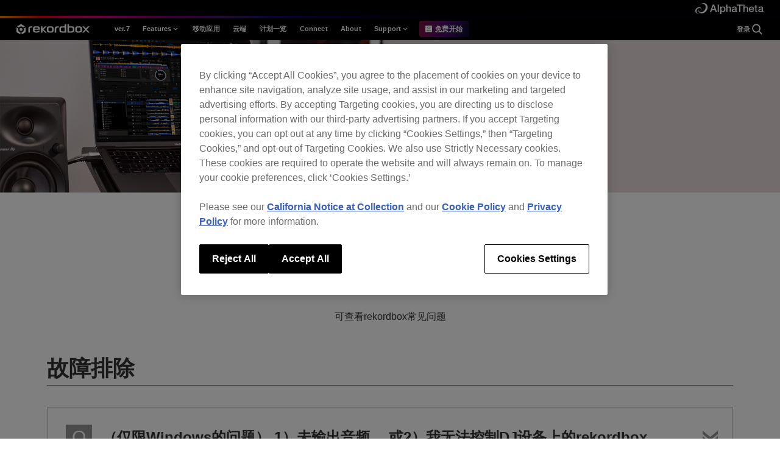

--- FILE ---
content_type: text/html; charset=UTF-8
request_url: https://rekordbox.com/zh-cn/support/faq/trouble-shooting-5/
body_size: 24914
content:
<!doctype html>
<html lang="zh-cn">

<head>
  <!-- OneTrust Cookies Consent Notice start for rekordbox.com -->
  <script src="https://cdn-apac.onetrust.com/scripttemplates/otSDKStub.js" data-document-language="true"
          type="text/javascript" charset="UTF-8" data-domain-script="83a4a243-9870-4388-8b51-783658735e80"></script>
  <script type="text/javascript">
    function OptanonWrapper() {
    }
  </script>
  <!-- OneTrust Cookies Consent Notice end for rekordbox.com -->

  <meta charset="UTF-8" />
  <meta name="viewport" content="width=device-width, initial-scale=1" />
  <link rel="profile" href="https://gmpg.org/xfn/11" />
  <title>  FAQ Categories  故障排除 | rekordbox - DJ 软件</title>
  <meta name="description" content="rekordbox是将云乐曲管理和DJ表现一并整合的DJ应用程序。可使用多设备随处进行访问。" />
  <meta name="keywords" content="DJ软件,DJ应用程序,乐曲管理,音乐库,云,云连接,云乐曲管理,云存储服务,流媒体服务,乐曲解析,USB输出,PRODJ LINK,DJ表现,DJ操作,DVS,照明" />

          <meta property="og:image" content="https://cdn.rekordbox.com/home-2022/v10/img/2022/common/meta/ogp.jpg" />
    

    
  <meta name="twitter:card" content="summary_large_image" />
  <link rel="icon" href="https://cdn.rekordbox.com/home-2022/v10/img/2022/common/meta/favicon.ico" type="image/x-icon" />
  <link rel="apple-touch-icon" href="https://cdn.rekordbox.com/home-2022/v10/img/2022/common/meta/apple-touch-icon.png"
        sizes="180x180" />
    <meta name='robots' content='max-image-preview:large' />
	<style>img:is([sizes="auto" i], [sizes^="auto," i]) { contain-intrinsic-size: 3000px 1500px }</style>
	<link rel="alternate" hreflang="nl" href="https://rekordbox.com/nl/support/faq/trouble-shooting-5/" />
<link rel="alternate" hreflang="en" href="https://rekordbox.com/en/support/faq/trouble-shooting-5/" />
<link rel="alternate" hreflang="fr" href="https://rekordbox.com/fr/support/faq/trouble-shooting-5/" />
<link rel="alternate" hreflang="de" href="https://rekordbox.com/de/support/faq/trouble-shooting-5/" />
<link rel="alternate" hreflang="it" href="https://rekordbox.com/it/support/faq/trouble-shooting-5/" />
<link rel="alternate" hreflang="ja" href="https://rekordbox.com/ja/support/faq/trouble-shooting-5/" />
<link rel="alternate" hreflang="es" href="https://rekordbox.com/es/support/faq/trouble-shooting-5/" />
<link rel="alternate" hreflang="zh-cn" href="https://rekordbox.com/zh-cn/support/faq/trouble-shooting-5/" />
<link rel="alternate" hreflang="pt" href="https://rekordbox.com/pt/support/faq/trouble-shooting-5/" />
<link rel="alternate" hreflang="x-default" href="https://rekordbox.com/en/support/faq/trouble-shooting-5/" />
<link rel="alternate" type="application/rss+xml" title="rekordbox &raquo; Feed" href="https://rekordbox.com/zh-cn/feed/" />
<link rel="alternate" type="application/rss+xml" title="rekordbox &raquo; 评论 Feed" href="https://rekordbox.com/zh-cn/comments/feed/" />
<link rel='stylesheet' id='wp-block-library-css' href='https://rekordbox.com/wp-includes/css/dist/block-library/style.min.css?ver=6.8.2' type='text/css' media='all' />
<style id='classic-theme-styles-inline-css' type='text/css'>
/*! This file is auto-generated */
.wp-block-button__link{color:#fff;background-color:#32373c;border-radius:9999px;box-shadow:none;text-decoration:none;padding:calc(.667em + 2px) calc(1.333em + 2px);font-size:1.125em}.wp-block-file__button{background:#32373c;color:#fff;text-decoration:none}
</style>
<style id='global-styles-inline-css' type='text/css'>
:root{--wp--preset--aspect-ratio--square: 1;--wp--preset--aspect-ratio--4-3: 4/3;--wp--preset--aspect-ratio--3-4: 3/4;--wp--preset--aspect-ratio--3-2: 3/2;--wp--preset--aspect-ratio--2-3: 2/3;--wp--preset--aspect-ratio--16-9: 16/9;--wp--preset--aspect-ratio--9-16: 9/16;--wp--preset--color--black: #000000;--wp--preset--color--cyan-bluish-gray: #abb8c3;--wp--preset--color--white: #ffffff;--wp--preset--color--pale-pink: #f78da7;--wp--preset--color--vivid-red: #cf2e2e;--wp--preset--color--luminous-vivid-orange: #ff6900;--wp--preset--color--luminous-vivid-amber: #fcb900;--wp--preset--color--light-green-cyan: #7bdcb5;--wp--preset--color--vivid-green-cyan: #00d084;--wp--preset--color--pale-cyan-blue: #8ed1fc;--wp--preset--color--vivid-cyan-blue: #0693e3;--wp--preset--color--vivid-purple: #9b51e0;--wp--preset--gradient--vivid-cyan-blue-to-vivid-purple: linear-gradient(135deg,rgba(6,147,227,1) 0%,rgb(155,81,224) 100%);--wp--preset--gradient--light-green-cyan-to-vivid-green-cyan: linear-gradient(135deg,rgb(122,220,180) 0%,rgb(0,208,130) 100%);--wp--preset--gradient--luminous-vivid-amber-to-luminous-vivid-orange: linear-gradient(135deg,rgba(252,185,0,1) 0%,rgba(255,105,0,1) 100%);--wp--preset--gradient--luminous-vivid-orange-to-vivid-red: linear-gradient(135deg,rgba(255,105,0,1) 0%,rgb(207,46,46) 100%);--wp--preset--gradient--very-light-gray-to-cyan-bluish-gray: linear-gradient(135deg,rgb(238,238,238) 0%,rgb(169,184,195) 100%);--wp--preset--gradient--cool-to-warm-spectrum: linear-gradient(135deg,rgb(74,234,220) 0%,rgb(151,120,209) 20%,rgb(207,42,186) 40%,rgb(238,44,130) 60%,rgb(251,105,98) 80%,rgb(254,248,76) 100%);--wp--preset--gradient--blush-light-purple: linear-gradient(135deg,rgb(255,206,236) 0%,rgb(152,150,240) 100%);--wp--preset--gradient--blush-bordeaux: linear-gradient(135deg,rgb(254,205,165) 0%,rgb(254,45,45) 50%,rgb(107,0,62) 100%);--wp--preset--gradient--luminous-dusk: linear-gradient(135deg,rgb(255,203,112) 0%,rgb(199,81,192) 50%,rgb(65,88,208) 100%);--wp--preset--gradient--pale-ocean: linear-gradient(135deg,rgb(255,245,203) 0%,rgb(182,227,212) 50%,rgb(51,167,181) 100%);--wp--preset--gradient--electric-grass: linear-gradient(135deg,rgb(202,248,128) 0%,rgb(113,206,126) 100%);--wp--preset--gradient--midnight: linear-gradient(135deg,rgb(2,3,129) 0%,rgb(40,116,252) 100%);--wp--preset--font-size--small: 13px;--wp--preset--font-size--medium: 20px;--wp--preset--font-size--large: 36px;--wp--preset--font-size--x-large: 42px;--wp--preset--spacing--20: 0.44rem;--wp--preset--spacing--30: 0.67rem;--wp--preset--spacing--40: 1rem;--wp--preset--spacing--50: 1.5rem;--wp--preset--spacing--60: 2.25rem;--wp--preset--spacing--70: 3.38rem;--wp--preset--spacing--80: 5.06rem;--wp--preset--shadow--natural: 6px 6px 9px rgba(0, 0, 0, 0.2);--wp--preset--shadow--deep: 12px 12px 50px rgba(0, 0, 0, 0.4);--wp--preset--shadow--sharp: 6px 6px 0px rgba(0, 0, 0, 0.2);--wp--preset--shadow--outlined: 6px 6px 0px -3px rgba(255, 255, 255, 1), 6px 6px rgba(0, 0, 0, 1);--wp--preset--shadow--crisp: 6px 6px 0px rgba(0, 0, 0, 1);}:where(.is-layout-flex){gap: 0.5em;}:where(.is-layout-grid){gap: 0.5em;}body .is-layout-flex{display: flex;}.is-layout-flex{flex-wrap: wrap;align-items: center;}.is-layout-flex > :is(*, div){margin: 0;}body .is-layout-grid{display: grid;}.is-layout-grid > :is(*, div){margin: 0;}:where(.wp-block-columns.is-layout-flex){gap: 2em;}:where(.wp-block-columns.is-layout-grid){gap: 2em;}:where(.wp-block-post-template.is-layout-flex){gap: 1.25em;}:where(.wp-block-post-template.is-layout-grid){gap: 1.25em;}.has-black-color{color: var(--wp--preset--color--black) !important;}.has-cyan-bluish-gray-color{color: var(--wp--preset--color--cyan-bluish-gray) !important;}.has-white-color{color: var(--wp--preset--color--white) !important;}.has-pale-pink-color{color: var(--wp--preset--color--pale-pink) !important;}.has-vivid-red-color{color: var(--wp--preset--color--vivid-red) !important;}.has-luminous-vivid-orange-color{color: var(--wp--preset--color--luminous-vivid-orange) !important;}.has-luminous-vivid-amber-color{color: var(--wp--preset--color--luminous-vivid-amber) !important;}.has-light-green-cyan-color{color: var(--wp--preset--color--light-green-cyan) !important;}.has-vivid-green-cyan-color{color: var(--wp--preset--color--vivid-green-cyan) !important;}.has-pale-cyan-blue-color{color: var(--wp--preset--color--pale-cyan-blue) !important;}.has-vivid-cyan-blue-color{color: var(--wp--preset--color--vivid-cyan-blue) !important;}.has-vivid-purple-color{color: var(--wp--preset--color--vivid-purple) !important;}.has-black-background-color{background-color: var(--wp--preset--color--black) !important;}.has-cyan-bluish-gray-background-color{background-color: var(--wp--preset--color--cyan-bluish-gray) !important;}.has-white-background-color{background-color: var(--wp--preset--color--white) !important;}.has-pale-pink-background-color{background-color: var(--wp--preset--color--pale-pink) !important;}.has-vivid-red-background-color{background-color: var(--wp--preset--color--vivid-red) !important;}.has-luminous-vivid-orange-background-color{background-color: var(--wp--preset--color--luminous-vivid-orange) !important;}.has-luminous-vivid-amber-background-color{background-color: var(--wp--preset--color--luminous-vivid-amber) !important;}.has-light-green-cyan-background-color{background-color: var(--wp--preset--color--light-green-cyan) !important;}.has-vivid-green-cyan-background-color{background-color: var(--wp--preset--color--vivid-green-cyan) !important;}.has-pale-cyan-blue-background-color{background-color: var(--wp--preset--color--pale-cyan-blue) !important;}.has-vivid-cyan-blue-background-color{background-color: var(--wp--preset--color--vivid-cyan-blue) !important;}.has-vivid-purple-background-color{background-color: var(--wp--preset--color--vivid-purple) !important;}.has-black-border-color{border-color: var(--wp--preset--color--black) !important;}.has-cyan-bluish-gray-border-color{border-color: var(--wp--preset--color--cyan-bluish-gray) !important;}.has-white-border-color{border-color: var(--wp--preset--color--white) !important;}.has-pale-pink-border-color{border-color: var(--wp--preset--color--pale-pink) !important;}.has-vivid-red-border-color{border-color: var(--wp--preset--color--vivid-red) !important;}.has-luminous-vivid-orange-border-color{border-color: var(--wp--preset--color--luminous-vivid-orange) !important;}.has-luminous-vivid-amber-border-color{border-color: var(--wp--preset--color--luminous-vivid-amber) !important;}.has-light-green-cyan-border-color{border-color: var(--wp--preset--color--light-green-cyan) !important;}.has-vivid-green-cyan-border-color{border-color: var(--wp--preset--color--vivid-green-cyan) !important;}.has-pale-cyan-blue-border-color{border-color: var(--wp--preset--color--pale-cyan-blue) !important;}.has-vivid-cyan-blue-border-color{border-color: var(--wp--preset--color--vivid-cyan-blue) !important;}.has-vivid-purple-border-color{border-color: var(--wp--preset--color--vivid-purple) !important;}.has-vivid-cyan-blue-to-vivid-purple-gradient-background{background: var(--wp--preset--gradient--vivid-cyan-blue-to-vivid-purple) !important;}.has-light-green-cyan-to-vivid-green-cyan-gradient-background{background: var(--wp--preset--gradient--light-green-cyan-to-vivid-green-cyan) !important;}.has-luminous-vivid-amber-to-luminous-vivid-orange-gradient-background{background: var(--wp--preset--gradient--luminous-vivid-amber-to-luminous-vivid-orange) !important;}.has-luminous-vivid-orange-to-vivid-red-gradient-background{background: var(--wp--preset--gradient--luminous-vivid-orange-to-vivid-red) !important;}.has-very-light-gray-to-cyan-bluish-gray-gradient-background{background: var(--wp--preset--gradient--very-light-gray-to-cyan-bluish-gray) !important;}.has-cool-to-warm-spectrum-gradient-background{background: var(--wp--preset--gradient--cool-to-warm-spectrum) !important;}.has-blush-light-purple-gradient-background{background: var(--wp--preset--gradient--blush-light-purple) !important;}.has-blush-bordeaux-gradient-background{background: var(--wp--preset--gradient--blush-bordeaux) !important;}.has-luminous-dusk-gradient-background{background: var(--wp--preset--gradient--luminous-dusk) !important;}.has-pale-ocean-gradient-background{background: var(--wp--preset--gradient--pale-ocean) !important;}.has-electric-grass-gradient-background{background: var(--wp--preset--gradient--electric-grass) !important;}.has-midnight-gradient-background{background: var(--wp--preset--gradient--midnight) !important;}.has-small-font-size{font-size: var(--wp--preset--font-size--small) !important;}.has-medium-font-size{font-size: var(--wp--preset--font-size--medium) !important;}.has-large-font-size{font-size: var(--wp--preset--font-size--large) !important;}.has-x-large-font-size{font-size: var(--wp--preset--font-size--x-large) !important;}
:where(.wp-block-post-template.is-layout-flex){gap: 1.25em;}:where(.wp-block-post-template.is-layout-grid){gap: 1.25em;}
:where(.wp-block-columns.is-layout-flex){gap: 2em;}:where(.wp-block-columns.is-layout-grid){gap: 2em;}
:root :where(.wp-block-pullquote){font-size: 1.5em;line-height: 1.6;}
</style>
<link rel='stylesheet' id='rekordbox-style-css' href='https://rekordbox.com/wp-content/themes/rekordbox/assets/build/style.CxVXUEzF.css?ver=1766452836' type='text/css' media='all' />
<link rel='stylesheet' id='rekordbox-2022-common-style-css' href='https://rekordbox.com/wp-content/themes/rekordbox/assets/css/vendor/2022/common.css?ver=1766452836' type='text/css' media='all' />
<link rel='stylesheet' id='rekordbox-print-style-css' href='https://rekordbox.com/wp-content/themes/rekordbox/assets/build/print.DfW4OBCw.css?ver=1766452836' type='text/css' media='print' />
<script type="text/javascript" src="https://rekordbox.com/wp-includes/js/jquery/jquery.min.js?ver=3.7.1" id="jquery-core-js"></script>
<script type="text/javascript" src="https://rekordbox.com/wp-includes/js/jquery/jquery-migrate.min.js?ver=3.4.1" id="jquery-migrate-js"></script>
<script>var $ = window.jQuery;</script><script defer type="text/javascript" src="https://rekordbox.com/wp-content/themes/rekordbox/assets/js/vendor/jquery.colorbox-min.js?ver=1766452836" id="vendor-jquery-colorbox-js"></script>
<script type="module"  src="https://rekordbox.com/wp-content/themes/rekordbox/assets/build/main.CQFq4Bzs.js?ver=1766452836" id="rekordbox-main-js"></script>
<meta name="generator" content="WPML ver:4.8.0 stt:65,37,1,4,3,27,28,66,2;" />
<link rel="canonical" href="https://rekordbox.com/zh-cn/support/faq/trouble-shooting-5/" />
  <script src="//log1.mobylog.jp/__xdtc/500575.js" charset="UTF-8"></script>
  <!-- Google Tag Manager -->
  <script>
    (function(w, d, s, l, i) {
      w[l] = w[l] || [];
      w[l].push({
        "gtm.start": new Date().getTime(),
        event: "gtm.js"
      });
      var f = d.getElementsByTagName(s)[0],
        j = d.createElement(s),
        dl = l != "dataLayer" ? "&l=" + l : "";
      j.async = true;
      j.src =
        "https://www.googletagmanager.com/gtm.js?id=" + i + dl;
      f.parentNode.insertBefore(j, f);
    })(window, document, "script", "dataLayer", "GTM-KCRLQH");
  </script>
  <!-- End Google Tag Manager -->
  <!-- Hotjar -->
  <script>
    (function(h, o, t, j, a, r) {
      h.hj = h.hj || function() {
        (h.hj.q = h.hj.q || []).push(arguments);
      };
      h._hjSettings = { hjid: 2134012, hjsv: 6 };
      a = o.getElementsByTagName("head")[0];
      r = o.createElement("script");
      r.async = 1;
      r.src = t + h._hjSettings.hjid + j + h._hjSettings.hjsv;
      a.appendChild(r);
    })(window, document, "https://static.hotjar.com/c/hotjar-", ".js?sv=");
  </script>


</head>

<body class="archive tax-faq_cat term-trouble-shooting-5 term-208 wp-theme-rekordbox">
<!-- Google Tag Manager (noscript) -->
<noscript>
  <iframe src="https://www.googletagmanager.com/ns.html?id=GTM-KCRLQH" height="0" width="0"
          style="display:none;visibility:hidden"></iframe>
</noscript>
<!-- End Google Tag Manager (noscript) -->


<div id="top" class="rb-base">


    
          <div class="l-header-brand">
      <div class="l-header-brand__inner">
        <a href="https://alphatheta.com" target="_blank" rel="noreferrer" class="l-header-brand__link">
          <img
            src="https://cdn.rekordbox.com/home-2022/v10/img/2022/common/header/logo_alphatheta.svg"
            alt="Alphatheta"
            decoding="async"
            width="112"
            height="18"
          />
        </a>
      </div>
      <span class="l-header-brand__line">
      <img src="https://cdn.rekordbox.com/home-2022/v10/img/2022/common/header/gradation.png" alt="" decoding="async"
           width="1920" height="4" />
    </span>
    </div>

    <!-- 共通 header info -->
      
    <!-- 共通 header -->
    <header class="l-header x-rb-header"
            data-header="container" data-header-container id="xRbHeader">
      <div class="l-header__inner">
        <div class="l-header__list">
                        <div class="l-header__logo">
                              <a href="https://rekordbox.com/zh-cn/" class="l-header__logo-link">
                <img
                  decoding="async"
                  src="https://cdn.rekordbox.com/home-2022/v10/img/2022/common/logo/rekordbox.svg"
                  alt="rekordbox"
                  width="180"
                  height="25"
                />
              </a>
                        </div>
                  <div class="l-header__nav"><? // メガメニュー コンテンツ PC?>
          <nav class="l-header-nav" data-header="nav">
            <div class="l-header-nav__outer">
              <div class="l-header-nav__inner">
                <ul class="l-header-nav__list">
                  <li class="l-header-nav__item">
                                                                                                    <a href="https://rekordbox.com/zh-cn/feature/overview/" class="l-header-nav__link" id="megamenu_ver7">
                            <p class="l-header-nav__text">ver.7</p>
                          </a>
                                                                                                                                                                                                                                                                                                                                                                                                                                                                                                                                                                                                        </li>
                  <li class="l-header-nav__item" data-header="dropdown">
                    <button class="l-header-nav__button">
                      <span class="l-header-nav__text">Features</span>
                      <svg
                        xmlns="http://www.w3.org/2000/svg"
                        viewBox="0 0 20 20"
                        fill="none"
                        class="l-header-nav__text-icon"
                      >
                        <path
                          d="M9.99865 10.9763L14.1236 6.85134L15.302 8.02967L9.99865 13.333L4.69531 8.02968L5.87365 6.85134L9.99865 10.9763Z"
                        />
                      </svg>
                    </button>
                    <div class="l-header-nav__sub" data-header="sub">
                      <div class="l-header-nav__sub-list">
                        <div class="l-header-nav__sub-item">
                                                                                                                                                                                                                            <div class="l-header-sub-nav-item">
                                                                      <a
                                    href="https://rekordbox.com/zh-cn/feature/style/"
                                    class="l-header-sub-nav-item__link"
                                    id=megamenu_features_style                                  >
                                    <p class="l-header-sub-nav-item__text">
                                        风格                                    </p>
                                  </a>
                                </div>
                                                                                                                                                                                            <div class="l-header-sub-nav-item">
                                                                      <a
                                    href="https://rekordbox.com/zh-cn/feature/style-house-techno/"
                                    class="l-header-sub-nav-item__link"
                                    id=megamenu_features_house_techno                                  >
                                    <p class="l-header-sub-nav-item__text">
                                        House / Techno                                    </p>
                                  </a>
                                </div>
                                                                                                                                                                                            <div class="l-header-sub-nav-item">
                                                                      <a
                                    href="https://rekordbox.com/zh-cn/feature/style-open-format/"
                                    class="l-header-sub-nav-item__link"
                                    id=megamenu_features_open_format                                  >
                                    <p class="l-header-sub-nav-item__text">
                                        Open Format                                    </p>
                                  </a>
                                </div>
                                                                                                                                                                                            <div class="l-header-sub-nav-item">
                                                                      <a
                                    href="https://rekordbox.com/zh-cn/feature/style-mobile-home/"
                                    class="l-header-sub-nav-item__link"
                                    id=megamenu_features_mobile_home                                  >
                                    <p class="l-header-sub-nav-item__text">
                                        Mobile &#038; Home                                    </p>
                                  </a>
                                </div>
                                                                                                                                                                                            <div class="l-header-sub-nav-item">
                                                                      <a
                                    href="https://rekordbox.com/zh-cn/feature/professional/"
                                    class="l-header-sub-nav-item__link"
                                    id=megamenu_features_pro                                  >
                                    <p class="l-header-sub-nav-item__text">
                                        专业                                    </p>
                                  </a>
                                </div>
                                                                                                                                                                                                                                                </div>
                      </div>
                    </div>
                  </li>
                  <li class="l-header-nav__item">
                                                                                                                                                                                                                                                                                                                                                                                                                                                                                                                                                                <a href="https://rekordbox.com/zh-cn/feature/mobile/" class="l-header-nav__link" id="megamenu_mobile">
                            <p class="l-header-nav__text">移动应用</p>
                          </a>
                                                                                                                                            </li>
                  <li class="l-header-nav__item">
                                                                                                                                                                                                                                                                                                                                                                                                                                                                                                                                                                                                                                          <a href="https://rekordbox.com/zh-cn/feature/cloud/" class="l-header-nav__link"
                             id="megamenu_features_cloud">
                            <p class="l-header-nav__text">云端</p>
                          </a>
                                                                  </li>
                                                              <li class="l-header-nav__item">
                        <a href="https://rekordbox.com/zh-cn/plan/" class="l-header-nav__link"
                           id="megamenu_plans">
                          <p class="l-header-nav__text">计划一览</p>
                        </a>
                      </li>
                                      <li class="l-header-nav__item">
                    <a href="https://rekordbox.com/zh-cn/connect/" class="l-header-nav__link"
                       id="megamenu_connect">
                      <p class="l-header-nav__text">Connect</p>
                    </a>
                  </li>
                  <li class="l-header-nav__item">
                    <a href="https://rekordbox.com/zh-cn/about-rekordbox/" class="l-header-nav__link"
                       id="megamenu_about">
                      <p class="l-header-nav__text">About</p>
                    </a>
                  </li>
                  <li class="l-header-nav__item" data-header="dropdown">
                    <button class="l-header-nav__button">
                      <span class="l-header-nav__text">Support</span>
                      <svg
                        xmlns="http://www.w3.org/2000/svg"
                        viewBox="0 0 20 20"
                        fill="none"
                        class="l-header-nav__text-icon"
                      >
                        <path
                          d="M9.99865 10.9763L14.1236 6.85134L15.302 8.02967L9.99865 13.333L4.69531 8.02968L5.87365 6.85134L9.99865 10.9763Z"
                        />
                      </svg>
                    </button>
                    <div class="l-header-nav__sub" data-header="sub">
                      <div class="l-header-nav__sub-list">
                        <div class="l-header-nav__sub-item l-header-nav__sub-item--support">                          <p class="l-header-nav__sub-item-title">信息</p>
                                                                                                                                                                                                  <div class="l-header-sub-nav-item">
                                    <a
                                      href="https://rekordbox.com/zh-cn/support/information/"
                                      class="l-header-sub-nav-item__link" id="megamenu_support_information">
                                      <p class="l-header-sub-nav-item__text">
                                          新闻                                      </p>
                                    </a>
                                  </div>
                                                                                                                                                                                                                                                                                                                                                                                                                                                                                                                                                                                                                                                                                                                                                                                                                                                                                                                          <div class="l-header-sub-nav-item">
                                    <a
                                      href="https://rekordbox.com/zh-cn/support/releasenote/"
                                      class="l-header-sub-nav-item__link" id="megamenu_support_release_notes">
                                      <p class="l-header-sub-nav-item__text">
                                          发送信息                                      </p>
                                    </a>
                                  </div>
                                                                                                                                                                                                                                                                                                                                                                                                                                                                                                                                                                                                                                                                                                                                                            </div><!-- l-header-nav__sub-item l-header-nav__sub-item--support -->
                        <div class="l-header-nav__sub-item l-header-nav__sub-item--support">                          <p class="l-header-nav__sub-item-title">兼容性</p>
                                                                                                                                                                                                                                                                                                                                                                                                                                                                                                                                          <div class="l-header-sub-nav-item">
                                    <a href="https://rekordbox.com/zh-cn/support/link/"
                                       class="l-header-sub-nav-item__link" id="megamenu_support_compatible_dj_units">
                                      <p class="l-header-sub-nav-item__text">
                                          DJ兼容配件                                      </p>
                                    </a>
                                  </div>
                                                                                                                                                                                                                                          <div class="l-header-sub-nav-item">
                                    <a href="https://rekordbox.com/zh-cn/support/hardware-unlock/"
                                       class="l-header-sub-nav-item__link" id="megamenu_support_hardware_unlock">
                                      <p class="l-header-sub-nav-item__text">
                                          Hardware Unlock                                      </p>
                                    </a>
                                  </div>
                                                                                                                                                                                                                                                                                                                                                                                                                                                                                                                                                                                  <div class="l-header-sub-nav-item">
                                    <a href="https://rekordbox.com/zh-cn/support/diagram/"
                                       class="l-header-sub-nav-item__link" id="megamenu_support_hardware_diagrams">
                                      <p class="l-header-sub-nav-item__text">
                                          硬件示意图                                      </p>
                                    </a>
                                  </div>
                                                                                                                                                                                                                                                                                                                                                                  <div class="l-header-sub-nav-item">
                                    <a href="https://rekordbox.com/zh-cn/support/usb-export/"
                                       class="l-header-sub-nav-item__link" id="megamenu_support_usb_export">
                                      <p class="l-header-sub-nav-item__text">
                                          USB Export                                      </p>
                                    </a>
                                  </div>
                                                                                                                                                                                                                                                                                              <div class="l-header-sub-nav-item">
                            <a
                              href="https://rekordbox.com/zh-cn/download/#system"
                              class="l-header-sub-nav-item__link"
                              id="megamenu_support_system_requirements"
                            >
                              <p class="l-header-sub-nav-item__text">
                                  系统要求                               </p>
                            </a>
                          </div>
                        </div><!-- l-header-nav__sub-item l-header-nav__sub-item--support -->
                        <div class="l-header-nav__sub-item l-header-nav__sub-item--support">                          <p class="l-header-nav__sub-item-title">指南</p>
                          <div class="l-header-sub-nav-item">
                            <a
                              href="https://rekordbox.com/zh-cn/download/#manual"
                              class="l-header-sub-nav-item__link" id="megamenu_support_manual">
                              <p class="l-header-sub-nav-item__text">手动</p>
                            </a>
                          </div>
                                                                                                                                                                                                                                                                                                                                                                                                                                                                                                                                                                                                                                                                                          <div class="l-header-sub-nav-item">
                                    <a href="https://rekordbox.com/zh-cn/video/"
                                       class="l-header-sub-nav-item__link" id="megamenu_support_tutorials">
                                      <p class="l-header-sub-nav-item__text">
                                          教学                                      </p>
                                    </a>
                                  </div>
                                                                                                                                                                                                                                                                                                                                                                                                                                                                                                                                                                                                                                                                                                                                                                                                                                                                                                                                                                                                                                                                                                                                                                                                                                                                                                                                                                                                                                                                                                                                                                                                                                                                                                          <div class="l-header-sub-nav-item">
                                    <a href="https://rekordbox.com/zh-cn/support/developer/"
                                       class="l-header-sub-nav-item__link" id="megamenu_support_for_developers">
                                      <p class="l-header-sub-nav-item__text">
                                          开发者相关                                      </p>
                                    </a>
                                  </div>
                                                                                                                                                              <div class="l-header-sub-nav-item">
                            <a
                              href="https://community.pioneerdj.com/hc/en-us/community/topics"
                              class="l-header-sub-nav-item__link"
                              target="_blank"
                              rel="noopener noreferrer"
                              id="megamenu_support_forum"
                            >
                              <p class="l-header-sub-nav-item__text">
                                  论坛                              </p>
                            </a>
                          </div>
                        </div><!-- l-header-nav__sub-item l-header-nav__sub-item--support -->
                        <div class="l-header-nav__sub-item l-header-nav__sub-item--support">                          <p class="l-header-nav__sub-item-title">帮助</p>
                                                                                                                                                                                                                                                                                                                                                                      <div class="l-header-sub-nav-item">
                                    <a href="https://rekordbox.com/zh-cn/support/faq/"
                                       class="l-header-sub-nav-item__link" id="megamenu_support_faq">
                                      <p class="l-header-sub-nav-item__text">
                                          FAQ                                      </p>
                                    </a>
                                  </div>
                                                                                                                                                                                                                                                                                                                                                                                                                                                                                                                                                                                  <div class="l-header-sub-nav-item">
                                    <a href="https://rekordbox.com/zh-cn/support/contact/"
                                       class="l-header-sub-nav-item__link" id="megamenu_support_inquiries">
                                      <p class="l-header-sub-nav-item__text">
                                          咨询                                      </p>
                                    </a>
                                  </div>
                                                                                                                                                                                                                                                                                                                                                                                                                                                                                                                                                                                                                                                                                                                                                                                                                                                                                                                                </div><!-- l-header-nav__sub-item l-header-nav__sub-item--support -->                      </div><!-- l-header-nav__sub-list -->
                    </div><!-- l-header-nav__sub -->
                  </li>

                  <li class="l-header-nav__item l-header-nav__item--download">
                    <a
                      href="https://rekordbox.com/zh-cn/download/"
                      class="l-header-app l-header-app--desktop is-hidden"
                      data-header-app="desktop"
                      id="megamenu_free_trial_desktop"
                    >
                      <div class="l-header-app__desktop">
                        <svg
                          class="l-header-app__desktop-svg"
                          xmlns="http://www.w3.org/2000/svg"
                          viewBox="0 0 16 16"
                          fill="none"
                        >
                          <path
                            fill-rule="evenodd"
                            clip-rule="evenodd"
                            d="M0 2C0 0.895431 0.895431 0 2 0H14C15.1046 0 16 0.895431 16 2V14C16 15.1046 15.1046 16 14 16H2C0.895431 16 0 15.1046 0 14V2ZM2.99989 11.9998V10.9998H12.9999V11.9998H2.99989ZM11.6463 3.64628L7.99989 7.29273L4.35344 3.64628L3.64634 4.35339L7.64634 8.35339L7.99989 8.70694L8.35344 8.35339L12.3534 4.35339L11.6463 3.64628Z"
                            fill="white"
                          />
                        </svg>
                        <p class="l-header-app__text"
                           data-header-app="desktop-text">免费开始</p>
                      </div>
                    </a>

                    <!-- apple -->
                    <a
                      href="https://apps.apple.com/cn/app/id1487048203?mt=8"
                      class="l-header-app is-hidden"
                      target="_blank"
                      rel="noopener noreferrer"
                      data-header-app="ios"
                      id="megamenu_free_trial_ios"
                    >
                      <img
                        loading="lazy"
                        decoding="async"
                        src="https://cdn.rekordbox.com/home-2022/v10/img/2022/common/button/app_apple.png"
                        alt="App Store"
                        width="190"
                        height="60"
                      />
                    </a>
                    <a
  href="https://play.google.com/store/apps/details?id=com.pioneerdj.rekordbox"
  class="l-header-app is-hidden"
   id="megamenu_free_trial_android"   data-header-app="android"   >
  <img
    class=""
    loading="lazy"
    decoding="async"
        src="https://cdn.rekordbox.com/home-2022/v10/img/2022/common/button/app_google.png"
        alt="Google Play"
  />
</a>
                  </li>
                </ul>

                <!-- PC -->
                <div class="l-header-nav__login-search-wrap">
                  <div class="l-header-login" id="headerSSO">
                    <a class="l-header-login__link">
                      <p class="l-header-login__text">&nbsp;</p>
                    </a>
                  </div>

                  <div class="l-header-nav__search">
                    <div class="l-header-search">
                      <button
                        type="button"
                        class="l-header-search__button"
                        aria-label="search"
                        data-header-search-button
                      >
                        <svg
                          viewBox="0 0 24 24"
                          fill="none"
                          xmlns="http://www.w3.org/2000/svg"
                          class="l-header-search__svg"
                          aria-hidden="true"
                        >
                          <path d="M16 16L21 21" class="l-header-search__path" />
                          <circle cx="11" cy="11" r="6.5" class="l-header-search__path" />
                        </svg>
                      </button>
                    </div>
                  </div>
                </div>
              </div>
            </div>
          </nav>
        </div><? // メガメニュー コンテンツ PC?>

        <!-- Mobile -->
        <div class="l-header__app"><? // メガメニュー DLボタン PC?>
          <!-- desktop -->
          <a
            href="https://rekordbox.com/zh-cn/download/"
            class="l-header-app l-header-app--desktop is-hidden"
            data-header-app="desktop"
            id="megamenu_free_trial_desktop"
          >
            <div class="l-header-app__desktop">
              <svg
                viewBox="0 0 16 16"
                fill="none"
                xmlns="http://www.w3.org/2000/svg"
                class="l-header-app__desktop-svg"
              >
                <path
                  fill-rule="evenodd"
                  clip-rule="evenodd"
                  d="M0 2C0 0.895431 0.895431 0 2 0H14C15.1046 0 16 0.895431 16 2V14C16 15.1046 15.1046 16 14 16H2C0.895431 16 0 15.1046 0 14V2ZM2.99989 11.9998V10.9998H12.9999V11.9998H2.99989ZM11.6463 3.64628L7.99989 7.29273L4.35344 3.64628L3.64634 4.35339L7.64634 8.35339L7.99989 8.70694L8.35344 8.35339L12.3534 4.35339L11.6463 3.64628Z"
                  class="l-header-app__desktop-path"
                />
              </svg>
              <p class="l-header-app__text"
                 data-header-app="desktop-text">免费开始</p>
            </div>
          </a>
          <!-- apple -->
          <a
            href="https://apps.apple.com/cn/app/id1487048203?mt=8"
            class="l-header-app is-hidden"
            target="_blank"
            rel="noopener noreferrer"
            data-header-app="ios"
            id="megamenu_free_trial_ios"
          >
            <img
              decoding="async"
              src="https://cdn.rekordbox.com/home-2022/v10/img/2022/common/button/app_apple.png"
              alt="App Store"
              width="190"
              height="60"
            />
          </a>
          <a
  href="https://play.google.com/store/apps/details?id=com.pioneerdj.rekordbox"
  class="l-header-app is-hidden"
   id="megamenu_free_trial_android"   data-header-app="android"   >
  <img
    class=""
    loading="lazy"
    decoding="async"
        src="https://cdn.rekordbox.com/home-2022/v10/img/2022/common/button/app_google.png"
        alt="Google Play"
  />
</a>
        </div><? // メガメニュー DLボタン PC?>
      </div>
  </div>

<button class="l-header-humb" aria-label="Open Menu" data-header-humb="open">
  <span class="l-header-humb__bar"></span>
</button><? // メガメニュー ハンバーガーメニュー　SP?>

<div class="pc"><? // メガメニュー 検索エリア　PC?>
<div class="l-header-search-panel" data-header-search-panel>
  <div class="l-header-search-panel__inner">
    <form
      role="search"
      method="get"
      action="https://rekordbox.com/zh-cn/search/"
      class="l-header-search-panel__form"
    >
      <input
        type="text"
        value=""
        name="query"
        autocomplete="off"
        placeholder="Search"
        class="l-header-search-panel__input"
      />
      <button type="submit" aria-label="search" class="l-header-search-panel__button">
        <svg xmlns="http://www.w3.org/2000/svg" viewBox="0 0 28 28" fill="none">
          <path
            d="M25.375 24.1378L18.767 17.5298C20.355 15.6234 21.1468 13.1783 20.9779 10.703C20.8089 8.22764 19.6921 5.91276 17.8599 4.23987C16.0276 2.56698 13.6209 1.66488 11.1405 1.72124C8.66007 1.7776 6.29685 2.78808 4.54246 4.54246C2.78808 6.29685 1.7776 8.66007 1.72124 11.1405C1.66488 13.6209 2.56698 16.0276 4.23987 17.8599C5.91276 19.6921 8.22764 20.8089 10.703 20.9779C13.1783 21.1468 15.6234 20.355 17.5298 18.767L24.1378 25.375L25.375 24.1378ZM3.50004 11.375C3.50004 9.81751 3.9619 8.29496 4.82722 6.99993C5.69253 5.70489 6.92244 4.69553 8.36141 4.09949C9.80038 3.50345 11.3838 3.3475 12.9114 3.65136C14.439 3.95521 15.8422 4.70524 16.9435 5.80657C18.0448 6.90791 18.7949 8.3111 19.0987 9.8387C19.4026 11.3663 19.2466 12.9497 18.6506 14.3887C18.0546 15.8276 17.0452 17.0575 15.7502 17.9229C14.4551 18.7882 12.9326 19.25 11.375 19.25C9.28717 19.2477 7.28548 18.4173 5.80913 16.941C4.33279 15.4646 3.50236 13.4629 3.50004 11.375Z"
            fill="#808080"
          />
        </svg>
      </button>
    </form>
  </div>
</div>
</div><? // メガメニュー 検索エリア　PC?>
  </header>

  <div class="l-header-humb-nav" data-header-humb="nav">
    <div class="l-header-humb-nav__outer">
      <div class="l-header-humb-nav__inner">
        <div class="l-header-humb-nav__header">
          <div class="l-header-humb-nav__logo">
            <a href="https://rekordbox.com/zh-cn/" class="l-header-humb-nav__logo-link">
              <img
                decoding="async"
                src="https://cdn.rekordbox.com/home-2022/v10/img/2022/common/logo/rekordbox.svg"
                alt="rekordbox"
                width="180"
                height="25"
              />
            </a>
          </div>
          <div class="l-header-humb-nav__search-close-wrap">
            <div class="l-header-humb-nav__search">
              <a
                href="https://rekordbox.com/zh-cn/search/"
                class="l-header-humb-nav__search-link"
                aria-label="search"
              >
                <svg viewBox="0 0 24 24" fill="none" xmlns="http://www.w3.org/2000/svg" aria-hidden="true">
                  <path d="M16 16L21 21" />
                  <circle cx="11" cy="11" r="6.5" />
                </svg>
              </a>
            </div>
            <div class="l-header-humb-nav__close">
              <button
                class="l-header-humb-nav__close-button is-hidden"
                aria-label="Close modal window"
                data-header-humb="close"
              >
                <svg viewBox="0 0 48 48" fill="none" xmlns="http://www.w3.org/2000/svg" aria-hidden="true">
                  <g clip-path="url(#clip0_2473_109344)">
                    <path d="M-2 14L50 34" stroke="white" stroke-width="2" />
                    <path d="M50 14L-2 34" stroke="white" stroke-width="2" />
                  </g>
                  <defs>
                    <clipPath id="clip0_2473_109344">
                      <rect width="48" height="48" fill="white" />
                    </clipPath>
                  </defs>
                </svg>
              </button>
            </div>
          </div>
        </div>
        <div class="l-header-humb-nav__body">
          <div class="l-header-humb-nav__scroll"><? // メガメニュー コンテンツ　SP?>
            <div class="sp">
              <div class="l-header-search-panel" data-header-search-panel>
                <div class="l-header-search-panel__inner">
                  <form
                    role="search"
                    method="get"
                    action="https://rekordbox.com/zh-cn/search/"
                    class="l-header-search-panel__form"
                  >
                    <input
                      type="text"
                      value=""
                      name="query"
                      autocomplete="off"
                      placeholder="Search"
                      class="l-header-search-panel__input"
                    />
                    <button type="submit" aria-label="search" class="l-header-search-panel__button">
                      <svg xmlns="http://www.w3.org/2000/svg" viewBox="0 0 28 28" fill="none">
                        <path
                          d="M25.375 24.1378L18.767 17.5298C20.355 15.6234 21.1468 13.1783 20.9779 10.703C20.8089 8.22764 19.6921 5.91276 17.8599 4.23987C16.0276 2.56698 13.6209 1.66488 11.1405 1.72124C8.66007 1.7776 6.29685 2.78808 4.54246 4.54246C2.78808 6.29685 1.7776 8.66007 1.72124 11.1405C1.66488 13.6209 2.56698 16.0276 4.23987 17.8599C5.91276 19.6921 8.22764 20.8089 10.703 20.9779C13.1783 21.1468 15.6234 20.355 17.5298 18.767L24.1378 25.375L25.375 24.1378ZM3.50004 11.375C3.50004 9.81751 3.9619 8.29496 4.82722 6.99993C5.69253 5.70489 6.92244 4.69553 8.36141 4.09949C9.80038 3.50345 11.3838 3.3475 12.9114 3.65136C14.439 3.95521 15.8422 4.70524 16.9435 5.80657C18.0448 6.90791 18.7949 8.3111 19.0987 9.8387C19.4026 11.3663 19.2466 12.9497 18.6506 14.3887C18.0546 15.8276 17.0452 17.0575 15.7502 17.9229C14.4551 18.7882 12.9326 19.25 11.375 19.25C9.28717 19.2477 7.28548 18.4173 5.80913 16.941C4.33279 15.4646 3.50236 13.4629 3.50004 11.375Z"
                          fill="#808080"
                        />
                      </svg>
                    </button>
                  </form>
                </div>
              </div>
            </div>
            <div class="l-header-humb-nav__block l-header-humb-nav__block--link" id="headerSSO2">
              <a
                class="l-header-humb-nav__link l-header-humb-nav__link--main"
              >
                <p class="l-header-humb-nav__text">&nbsp;</p>
              </a>
            </div>
            <div class="l-header-humb-nav__block l-header-humb-nav__block--link"><? // メガメニュー コンテンツ　SP?>
                                                                            <a href="https://rekordbox.com/zh-cn/feature/overview/"
                       class="l-header-humb-nav__link l-header-humb-nav__link--main" id="megamenu_ver7">
                      <p class="l-header-humb-nav__text">ver.7</p>
                    </a>
                                                                                                                                                                                                                                                                                                                                                                                                                                                        </div>
            <div class="l-header-humb-nav__block">
              <p class="l-header-humb-nav__text">Features</p>
              <div class="l-header-humb-nav__sub">

                                                                                                                                                      <div class="l-header-sub-nav-item">
                                                  <a href="https://rekordbox.com/zh-cn/feature/style/" class="l-header-sub-nav-item__link"
                           id=megamenu_features_style>
                          <p class="l-header-sub-nav-item__text">风格</p>
                        </a>
                      </div>
                                                                                                                                <div class="l-header-sub-nav-item">
                                                  <a href="https://rekordbox.com/zh-cn/feature/style-house-techno/" class="l-header-sub-nav-item__link"
                           id=megamenu_features_house_techno>
                          <p class="l-header-sub-nav-item__text">House / Techno</p>
                        </a>
                      </div>
                                                                                                                                <div class="l-header-sub-nav-item">
                                                  <a href="https://rekordbox.com/zh-cn/feature/style-open-format/" class="l-header-sub-nav-item__link"
                           id=megamenu_features_open_format>
                          <p class="l-header-sub-nav-item__text">Open Format</p>
                        </a>
                      </div>
                                                                                                                                <div class="l-header-sub-nav-item">
                                                  <a href="https://rekordbox.com/zh-cn/feature/style-mobile-home/" class="l-header-sub-nav-item__link"
                           id=megamenu_features_mobile_home>
                          <p class="l-header-sub-nav-item__text">Mobile &#038; Home</p>
                        </a>
                      </div>
                                                                                                                                <div class="l-header-sub-nav-item">
                                                  <a href="https://rekordbox.com/zh-cn/feature/professional/" class="l-header-sub-nav-item__link"
                           id=megamenu_features_pro>
                          <p class="l-header-sub-nav-item__text">专业</p>
                        </a>
                      </div>
                                                                                                                                                                </div>
            </div><!-- l-header-humb-nav__block -->

            <div class="l-header-humb-nav__block l-header-humb-nav__block--link">
              <a href="https://rekordbox.com/zh-cn/feature/mobile/"
                 class="l-header-humb-nav__link l-header-humb-nav__link--main" id="megamenu_mobile">
                <p class="l-header-humb-nav__text">
                    移动应用</p>
              </a>
            </div>
            <!-- l-header-humb-nav__block -->

            <div class="l-header-humb-nav__block l-header-humb-nav__block--link">
                                                                                                                                                                                                                                                                                                                                                                                                                                                                                    <a href="https://rekordbox.com/zh-cn/feature/cloud/"
                       class="l-header-humb-nav__link l-header-humb-nav__link--main" id="megamenu_features_cloud">
                      <p class="l-header-humb-nav__text">云端</p>
                    </a>
                                                </div>
            <!-- l-header-humb-nav__block -->


                              <div class="l-header-humb-nav__block l-header-humb-nav__block--link">
                  <a href="https://rekordbox.com/zh-cn/plan/"
                     class="l-header-humb-nav__link l-header-humb-nav__link--main" id="megamenu_plans">
                    <p class="l-header-humb-nav__text">计划一览</p>
                  </a>
                </div><!-- l-header-humb-nav__block -->
              
            <div class="l-header-humb-nav__block l-header-humb-nav__block--link">
              <a href="https://rekordbox.com/zh-cn/connect/"
                 class="l-header-humb-nav__link l-header-humb-nav__link--main" id="megamenu_connect">
                <p class="l-header-humb-nav__text">Connect</p>
              </a>
            </div>

            <div class="l-header-humb-nav__block l-header-humb-nav__block--link">
              <a href="https://rekordbox.com/zh-cn/about-rekordbox/"
                 class="l-header-humb-nav__link l-header-humb-nav__link--main" id="megamenu_about">
                <p class="l-header-humb-nav__text">About</p>
              </a>
            </div>

            <div class="l-header-humb-nav__block">
              <p class="l-header-humb-nav__text">Support</p>
              <div class="l-header-humb-nav__sub">

                <p class="l-header-humb-nav__sub-text">
                  <span>信息</span>
                  <svg
                    xmlns="http://www.w3.org/2000/svg"
                    viewBox="0 0 20 20"
                    fill="none"
                    class="l-header-humb-nav__sub-text-icon"
                  >
                    <path
                      d="M9.99865 10.9763L14.1236 6.85134L15.302 8.02967L9.99865 13.333L4.69531 8.02968L5.87365 6.85134L9.99865 10.9763Z"
                    />
                  </svg>
                </p>
                                                                                                                                      <div class="l-header-sub-nav-item">
                          <a
                            href="https://rekordbox.com/zh-cn/support/information/"
                            class="l-header-sub-nav-item__link" id="megamenu_support_information">
                            <p class="l-header-sub-nav-item__text">
                                新闻                            </p>
                          </a>
                        </div>
                                                                                                                                                                                                                                                                                                                                                                                                                                                                                                                                                                                                                                            <div class="l-header-sub-nav-item">
                          <a
                            href="https://rekordbox.com/zh-cn/support/releasenote/"
                            class="l-header-sub-nav-item__link" id="megamenu_support_release_notes">
                            <p class="l-header-sub-nav-item__text">
                                发送信息                            </p>
                          </a>
                        </div>
                                                                                                                                                                                                                                                                                                                                                                                                                                                                                                        
                <p class="l-header-humb-nav__sub-text">
                  <span>兼容性</span>
                  <svg
                    xmlns="http://www.w3.org/2000/svg"
                    viewBox="0 0 20 20"
                    fill="none"
                    class="l-header-humb-nav__sub-text-icon"
                  >
                    <path
                      d="M9.99865 10.9763L14.1236 6.85134L15.302 8.02967L9.99865 13.333L4.69531 8.02968L5.87365 6.85134L9.99865 10.9763Z"
                    />
                  </svg>
                </p>
                                                                                                                                                                                                                                                                                                                                                                          <div class="l-header-sub-nav-item">
                          <a href="https://rekordbox.com/zh-cn/support/link/" class="l-header-sub-nav-item__link"
                             id="megamenu_support_compatible_dj_units">
                            <p class="l-header-sub-nav-item__text">
                                DJ兼容配件                            </p>
                          </a>
                        </div>
                                                                                                                                                                    <div class="l-header-sub-nav-item">
                          <a href="https://rekordbox.com/zh-cn/support/hardware-unlock/" class="l-header-sub-nav-item__link"
                             id="megamenu_support_hardware_unlock">
                            <p class="l-header-sub-nav-item__text">
                                Hardware Unlock                            </p>
                          </a>
                        </div>
                                                                                                                                                                                                                                                                                                                                                                                                        <div class="l-header-sub-nav-item">
                          <a href="https://rekordbox.com/zh-cn/support/diagram/" class="l-header-sub-nav-item__link"
                             id="megamenu_support_hardware_diagrams">
                            <p class="l-header-sub-nav-item__text">
                                硬件示意图                            </p>
                          </a>
                        </div>
                                                                                                                                                                                                                                                    <div class="l-header-sub-nav-item">
                          <a href="https://rekordbox.com/zh-cn/support/usb-export/" class="l-header-sub-nav-item__link"
                             id="megamenu_support_usb_export">
                            <p class="l-header-sub-nav-item__text">
                                USB Export                            </p>
                          </a>
                        </div>
                                                                                                                                                                                    
                <div class="l-header-sub-nav-item">
                  <a
                    href="https://rekordbox.com/zh-cn/download/#system"
                    class="l-header-sub-nav-item__link"
                    id="megamenu_support_system_requirements"
                  >
                    <p class="l-header-sub-nav-item__text">
                        系统要求                     </p>
                  </a>
                </div>

                <p class="l-header-humb-nav__sub-text">
                  <span>指南</span>
                  <svg
                    xmlns="http://www.w3.org/2000/svg"
                    viewBox="0 0 20 20"
                    fill="none"
                    class="l-header-humb-nav__sub-text-icon"
                  >
                    <path
                      d="M9.99865 10.9763L14.1236 6.85134L15.302 8.02967L9.99865 13.333L4.69531 8.02968L5.87365 6.85134L9.99865 10.9763Z"
                    />
                  </svg>
                </p>
                <div class="l-header-sub-nav-item">
                  <a href="https://rekordbox.com/zh-cn/download/#manual"
                     class="l-header-sub-nav-item__link" id="megamenu_support_manual">
                    <p class="l-header-sub-nav-item__text">手动</p>
                  </a>
                </div>

                                                                                                                                                                                                                                                                                                                                                                                                                                                                                  <div class="l-header-sub-nav-item">
                          <a href="https://rekordbox.com/zh-cn/video/" class="l-header-sub-nav-item__link"
                             id="megamenu_support_tutorials">
                            <p class="l-header-sub-nav-item__text">
                                教学                            </p>
                          </a>
                        </div>
                                                                                                                                                                                                                                                                                                                                                                                                                                                                                                                                                                                                                                                                                                                                                                                                                                                                                                                                                                                                                                                                                                                                                                                                <div class="l-header-sub-nav-item">
                          <a href="https://rekordbox.com/zh-cn/support/developer/" class="l-header-sub-nav-item__link"
                             id="megamenu_support_for_developers">
                            <p class="l-header-sub-nav-item__text">
                                开发者相关                            </p>
                          </a>
                        </div>
                                                                                                            <div class="l-header-sub-nav-item">
                  <a
                    href="https://community.pioneerdj.com/hc/en-us/community/topics"
                    class="l-header-sub-nav-item__link"
                    target="_blank"
                    rel="noopener noreferrer"
                    id="megamenu_support_forum"
                  >
                    <p class="l-header-sub-nav-item__text">
                        论坛                    </p>
                  </a>
                </div>
                <p class="l-header-humb-nav__sub-text">
                  <span>帮助</span>
                  <svg
                    xmlns="http://www.w3.org/2000/svg"
                    viewBox="0 0 20 20"
                    fill="none"
                    class="l-header-humb-nav__sub-text-icon"
                  >
                    <path
                      d="M9.99865 10.9763L14.1236 6.85134L15.302 8.02967L9.99865 13.333L4.69531 8.02968L5.87365 6.85134L9.99865 10.9763Z"
                    />
                  </svg>
                </p>
                                                                                                                                                                                                                                                        <div class="l-header-sub-nav-item">
                          <a href="https://rekordbox.com/zh-cn/support/faq/" class="l-header-sub-nav-item__link"
                             id="megamenu_support_faq">
                            <p class="l-header-sub-nav-item__text">
                                FAQ                            </p>
                          </a>
                        </div>
                                                                                                                                                                                                                                                                                                                                                                                                        <div class="l-header-sub-nav-item">
                          <a href="https://rekordbox.com/zh-cn/support/contact/" class="l-header-sub-nav-item__link"
                             id="megamenu_support_inquiries">
                            <p class="l-header-sub-nav-item__text">
                                咨询                            </p>
                          </a>
                        </div>
                                                                                                                                                                                                                                                                                                                                                                                                                                                                                                                                                                                                                                        </div>
            </div>

            <div class="l-header-humb-nav__download">
                              <!-- desktop -->
              <a
                href="https://rekordbox.com/zh-cn/download/"
                class="l-header-app l-header-app--desktop is-hidden"
                data-header-app="desktop"
                id="megamenu_free_trial_desktop"
              >
                <div class="l-header-app__desktop">
                  <svg
                    viewBox="0 0 16 16"
                    fill="none"
                    xmlns="http://www.w3.org/2000/svg"
                    class="l-header-app__desktop-svg"
                    aria-hidden="true"
                  >
                    <path
                      fill-rule="evenodd"
                      clip-rule="evenodd"
                      d="M0 2C0 0.895431 0.895431 0 2 0H14C15.1046 0 16 0.895431 16 2V14C16 15.1046 15.1046 16 14 16H2C0.895431 16 0 15.1046 0 14V2ZM2.99989 11.9998V10.9998H12.9999V11.9998H2.99989ZM11.6463 3.64628L7.99989 7.29273L4.35344 3.64628L3.64634 4.35339L7.64634 8.35339L7.99989 8.70694L8.35344 8.35339L12.3534 4.35339L11.6463 3.64628Z"
                      class="l-header-app__desktop-path"
                    />
                  </svg>
                  <p class="l-header-app__text"
                     data-header-app="desktop-text">免费开始</p>
                </div>
              </a>
              <!-- apple -->
              <a
                href="https://apps.apple.com/cn/app/id1487048203?mt=8"
                class="l-header-app is-hidden"
                target="_blank"
                rel="noopener noreferrer"
                data-header-app="ios"
                id="megamenu_free_trial_ios"
              >
                <img
                  decoding="async"
                  src="https://cdn.rekordbox.com/home-2022/v10/img/2022/common/button/app_apple.png"
                  alt="App Store"
                  width="190"
                  height="60"
                />
              </a>
              <a
  href="https://play.google.com/store/apps/details?id=com.pioneerdj.rekordbox"
  class="l-header-app is-hidden"
   id="megamenu_free_trial_android"   data-header-app="android"   >
  <img
    class=""
    loading="lazy"
    decoding="async"
        src="https://cdn.rekordbox.com/home-2022/v10/img/2022/common/button/app_google.png"
        alt="Google Play"
  />
</a>
            </div>
          </div><? // メガメニュー コンテンツ　SP?>
        </div>
      </div>
    </div>
  </div>

    
  <main class="rb-main">

<div class="rb-faq rb-support">
  <div class="rb-g-hero rb-faq-hero"  style="background-image:url(https://cdn.rekordbox.com/files/20200311110802/faq-hero-1.jpg);" >
  <div class="rb-g-hero-content rb-faq-hero-content">
    <form action="https://rekordbox.com/zh-cn/support/faq-search/">
      <span class="rb-faq-input-wrap">
        <input class="rb-g-input-text rb-faq-input-text" type="text" name="query">
      </span>
    </form>
  </div>
</div>
<div class="rb-g-section">
  <div class="rb-g-section-content">
    <h1 class="rb-g-section-h mode-page-h">
      FAQ    </h1>
    <p class="rb-g-section-h-desc">可查看rekordbox常见问题</p>
  </div>
</div>  <div class="rb-g-section">
    <div class="rb-g-section-content">
      <div class="rb-g-section-subh mode-first">
                故障排除      </div>

      <ul class="rb-g-list">
      <li class="rb-g-list-item">
    <a class="rb-g-anchor x-rb-accordion-target" id="faq-q500329"></a>
    <h3 class="rb-g-list-item-h mode-accordion mode-qa x-rb-accordion-toggle" data-rb-accordion-target="#faq-q500329-content">
      （仅限Windows的问题） 1）未输出音频。 或2）我无法控制DJ设备上的rekordbox。    </h3>
    <div class="rb-g-list-item-content mode-qa x-rb-accordion-target" id="faq-q500329-content">
      <div class="rb-g-wp-content">
        <p>请点击<a href="https://www.pioneerdj.com/-/media/pioneerdj/downloads/other/troubleshooting/troubleshooting_001_e_v013.pdf" target="_blank" rel="noopener noreferrer">此处</a>解决问题。</p>
<p>&nbsp;</p>
      </div>

      <p class="rb-g-list-item-tags">
                      </p>
      <p class="rb-g-list-item-id">
        https://rekordbox.com/zh-cn/support/faq/trouble-shooting-5/#faq-q500329      </p>
    </div>
  </li>
      <li class="rb-g-list-item">
    <a class="rb-g-anchor x-rb-accordion-target" id="faq-q500448"></a>
    <h3 class="rb-g-list-item-h mode-accordion mode-qa x-rb-accordion-toggle" data-rb-accordion-target="#faq-q500448-content">
      一个许可证可以激活几台计算机？    </h3>
    <div class="rb-g-list-item-content mode-qa x-rb-accordion-target" id="faq-q500448-content">
      <div class="rb-g-wp-content">
        <p>您可以用一个许可证在最多两台计算机上激活Plus Pack。</p>
<p>如果停用曾经激活的Plus Pack，您可以在其他计算机上将其激活。</p>
<p>注意：如果您用同一个许可证激活Plus Pack，则两台计算机需要同样的Pioneer DJ帐户。</p>
      </div>

      <p class="rb-g-list-item-tags">
                      </p>
      <p class="rb-g-list-item-id">
        https://rekordbox.com/zh-cn/support/faq/trouble-shooting-5/#faq-q500448      </p>
    </div>
  </li>
      <li class="rb-g-list-item">
    <a class="rb-g-anchor x-rb-accordion-target" id="faq-q500348"></a>
    <h3 class="rb-g-list-item-h mode-accordion mode-qa x-rb-accordion-toggle" data-rb-accordion-target="#faq-q500348-content">
      （仅适用于 Mac）1）不输出音频。或者2）我无法控制 DJ设备上的rekordbox 。    </h3>
    <div class="rb-g-list-item-content mode-qa x-rb-accordion-target" id="faq-q500348-content">
      <div class="rb-g-wp-content">
        <p>请从<a href="http://faq.pioneerdj.com/files/img/Troubleshooting_macOS_001_E.pdf" target="_blank" rel="noopener">这里</a>开始遵循有效的解决方法。</p>
<p>对于macOS Mojave 10.14 和macOS High Sierra 10.13 用户：<br />
-请点<a href="https://www.pioneerdj.com/-/media/pioneerdj/downloads/other/troubleshooting/troubleshooting_highsierra_or_later_e.pdf" target="_blank" rel="noopener">击此</a>处解决问题。</p>
<p>仅对于 macOS Mojave 10.14 用户：<br />
-请参见 <a href="https://cdn.rekordbox.com/files/20210127132918/important-notice-about-macOS_21en.pdf" target="_blank" rel="noopener noreferrer">Important notice for those who are using macOS Mojave,macOS Catalina.</a></p>
<p>&nbsp;</p>
      </div>

      <p class="rb-g-list-item-tags">
                      </p>
      <p class="rb-g-list-item-id">
        https://rekordbox.com/zh-cn/support/faq/trouble-shooting-5/#faq-q500348      </p>
    </div>
  </li>
      <li class="rb-g-list-item">
    <a class="rb-g-anchor x-rb-accordion-target" id="faq-q325"></a>
    <h3 class="rb-g-list-item-h mode-accordion mode-qa x-rb-accordion-toggle" data-rb-accordion-target="#faq-q325-content">
      iTunes 资料库不显示。    </h3>
    <div class="rb-g-list-item-content mode-qa x-rb-accordion-target" id="faq-q325-content">
      <div class="rb-g-wp-content">
        <p>要在 rekordbox 上显示您的 iTunes 资料库，首先在树形视图中双击[iTunes]以打开群组，然后选择[所有音频]。对于 iTunes 播放列表，请打开[播放列表]并选择用来显示资料库的播放列表。</p>
<p>*仅选择[iTunes]时，不会显示曲目。</p>
<p>&nbsp;</p>
<p>设置会因使用的计算机而异。</p>
<ul>
<li>如果是 Mac</li>
</ul>
<p style="padding-left: 40px;">在 rekordbox 的最新版本中，不需要任何设置。</p>
<ul>
<li>如果是 Windows</li>
</ul>
<p style="padding-left: 40px;">使用 iTunes12.2 及更高版本时，可能不会总是创建 iTunes 资料库。</p>
<p style="padding-left: 40px;">在 iTunes 中勾选 [Advanced Preferences] 的 [Share iTunes Library XML with other applications] 复选框。</p>
<p style="padding-left: 40px;"><img fetchpriority="high" decoding="async" class="alignnone size-medium wp-image-3256" src="https://cdn.rekordbox.com/files/20200203161912/iTunes_Library_XML_en-263x300.png" alt="" width="263" height="300" srcset="https://cdn.rekordbox.com/files/20200203161912/iTunes_Library_XML_en-263x300.png 263w, https://cdn.rekordbox.com/files/20200203161912/iTunes_Library_XML_en.png 498w" sizes="(max-width: 263px) 100vw, 263px" /></p>
<p style="padding-left: 40px;">然后，请在关闭 iTunes 和 rekordbox 后重新启动它们。</p>
<p style="padding-left: 40px;">如果播放列表文件夹没有正确显示，请将 rekordbox 更新到 3.2.2 或更高版本以解决问题。</p>
<p style="padding-left: 40px;">iTunes 资料库文件可能没有正确指定。要指定合适的 iTunes Library xml 文件，请前往[优先选项]&gt;[高级]&gt;[数据库]并为 iTunes 资料库选择 xml 文件。</p>
<p style="padding-left: 40px;"><img decoding="async" class="alignnone size-medium wp-image-3255" src="https://cdn.rekordbox.com/files/20200203161907/iTunes-300x203.png" alt="" width="300" height="203" srcset="https://cdn.rekordbox.com/files/20200203161907/iTunes-300x203.png 300w, https://cdn.rekordbox.com/files/20200203161907/iTunes.png 686w" sizes="(max-width: 300px) 100vw, 300px" /></p>
<p style="padding-left: 40px;">随着 rekordbox 设置文件从不同的计算机传输，iTunes 资料库文件可能会从 iTunesMusicLibrary.xml 更改为 iTunesLibrary.xml。</p>
<p style="padding-left: 40px;">如果您的文件是这种情况，请将上述设置更改为 iTunesLibrary.xml。</p>
<p>&nbsp;</p>
      </div>

      <p class="rb-g-list-item-tags">
                      </p>
      <p class="rb-g-list-item-id">
        https://rekordbox.com/zh-cn/support/faq/trouble-shooting-5/#faq-q325      </p>
    </div>
  </li>
      <li class="rb-g-list-item">
    <a class="rb-g-anchor x-rb-accordion-target" id="faq-q500310"></a>
    <h3 class="rb-g-list-item-h mode-accordion mode-qa x-rb-accordion-toggle" data-rb-accordion-target="#faq-q500310-content">
      我听不到声音。    </h3>
    <div class="rb-g-list-item-content mode-qa x-rb-accordion-target" id="faq-q500310-content">
      <div class="rb-g-wp-content">
        <p>打开[优先选项] &gt; [音频] &gt; [音频]以检测您的音频设备是否选择。</p>
<p>在PERFORMANCE模式中，检查以下设置。</p>
<ul>
<li>[优先选项] &gt; [音频] &gt; [混音器模式]</li>
<li>[优先选项] &gt; [音频] &gt; [输出声道]</li>
</ul>
<p>查看这些设置是否如您所愿。</p>
      </div>

      <p class="rb-g-list-item-tags">
                      </p>
      <p class="rb-g-list-item-id">
        https://rekordbox.com/zh-cn/support/faq/trouble-shooting-5/#faq-q500310      </p>
    </div>
  </li>
      <li class="rb-g-list-item">
    <a class="rb-g-anchor x-rb-accordion-target" id="faq-q500331"></a>
    <h3 class="rb-g-list-item-h mode-accordion mode-qa x-rb-accordion-toggle" data-rb-accordion-target="#faq-q500331-content">
      我无法通过rekordbox dj使用XDJ-RX。    </h3>
    <div class="rb-g-list-item-content mode-qa x-rb-accordion-target" id="faq-q500331-content">
      <div class="rb-g-wp-content">
        <ul>
<li>如果希望通过rekordbox dj使用XDJ-RX，您需要将固件版本更新到2.10或更高版本。</li>
</ul>
<p style="padding-left: 40px;">要检查版本号及更新固件，请单击<a href="http://www.pioneerdj.com/en/support/software/xdj-rx/#firmware-update" target="_blank" rel="noopener noreferrer">此处</a>。</p>
<ul>
<li>当XDJ-RX连接到rekordbox时，您必须在[UTILITY]屏幕上将[MIXER MODE]设置为[MIDI CONTROL]。</li>
</ul>
      </div>

      <p class="rb-g-list-item-tags">
                      </p>
      <p class="rb-g-list-item-id">
        https://rekordbox.com/zh-cn/support/faq/trouble-shooting-5/#faq-q500331      </p>
    </div>
  </li>
      <li class="rb-g-list-item">
    <a class="rb-g-anchor x-rb-accordion-target" id="faq-q500322"></a>
    <h3 class="rb-g-list-item-h mode-accordion mode-qa x-rb-accordion-toggle" data-rb-accordion-target="#faq-q500322-content">
      无法在PERFORMANCE模式下录制音频。    </h3>
    <div class="rb-g-list-item-content mode-qa x-rb-accordion-target" id="faq-q500322-content">
      <div class="rb-g-wp-content">
        <p>在PERFORMANCE模式中，可以录制rekordbox的Master Out或者Pioneer DJ产品输入的音频。（要录制非Pioneer DJ产品的设备输入的音频时，在EXPORT模式下使用录音功能。）</p>
<p><strong>检查下列内容</strong></p>
<p>如果没有连接设备或者连接的设备不是Pioneer DJ的产品：</p>
<ul>
<li>检查以下两种设置。</li>
</ul>
<p style="padding-left: 80px;">打开[优先选项] &gt; [音频] &gt; [音频]并检查是否已选择计算机内置的扬声器。</p>
<p style="padding-left: 80px;">打开[优先选项] &gt; [音频] &gt; [混音器模式]并检查是否已选择“内部”。</p>
<ul>
<li>如果连接了Pioneer DJ产品：</li>
</ul>
<p style="padding-left: 80px;">打开[优先选项] &gt; [音频] &gt; [输入信道] &gt; [输入录制]。 检查已连接的Pioneer DJ产品的信道是否已被正确选择。</p>
<p style="padding-left: 80px;"> 若使用DJM、DDJ-SZ、DDJ-RZ、DDJ-RZX、DDJ-REV7作为外部设备，单击[设置实用程序]按钮以打开设置实用程序窗口。 选择[MIXER OUTPUT]选项卡并为各个信道选择混音器音频输出。</p>
<ul>
<li style="list-style-type: none;">
<ul>
<li>检查录音的音量是否为零。</li>
</ul>
</li>
</ul>
<p style="padding-left: 80px;">通过在检查声级计的同时旋转声级旋钮来调节音量。<br />
<img decoding="async" class="aligncenter size-medium wp-image-5474" src="https://cdn.rekordbox.com/files/20200217192207/master_volumepng2-300x30.png" alt="" width="300" height="30" srcset="https://cdn.rekordbox.com/files/20200217192207/master_volumepng2-300x30.png 300w, https://cdn.rekordbox.com/files/20200217192207/master_volumepng2.png 358w" sizes="(max-width: 300px) 100vw, 300px" /></p>
<ul>
<li style="list-style-type: none;">
<ul>
<li>检查磁盘是否有充足的空间以保存已录制的文件。</li>
<li>检查是否已正确选择已录制文件的保存目的地。</li>
</ul>
</li>
</ul>
<p style="padding-left: 120px;">打开[优先选项] &gt; [控制器] &gt; [录音] &gt; [录音]并检查[文件位置]。on of Files].</p>
      </div>

      <p class="rb-g-list-item-tags">
                      </p>
      <p class="rb-g-list-item-id">
        https://rekordbox.com/zh-cn/support/faq/trouble-shooting-5/#faq-q500322      </p>
    </div>
  </li>
      <li class="rb-g-list-item">
    <a class="rb-g-anchor x-rb-accordion-target" id="faq-q500342"></a>
    <h3 class="rb-g-list-item-h mode-accordion mode-qa x-rb-accordion-toggle" data-rb-accordion-target="#faq-q500342-content">
      When using PC MASTER OUT, the volume does not change even if you turn the MASTER LEVEL knob on the controller.    </h3>
    <div class="rb-g-list-item-content mode-qa x-rb-accordion-target" id="faq-q500342-content">
      <div class="rb-g-wp-content">
        <p>Please adjust the volume of the computer built-in speaker at the computer's volume setting.</p>
      </div>

      <p class="rb-g-list-item-tags">
                      </p>
      <p class="rb-g-list-item-id">
        https://rekordbox.com/zh-cn/support/faq/trouble-shooting-5/#faq-q500342      </p>
    </div>
  </li>
      <li class="rb-g-list-item">
    <a class="rb-g-anchor x-rb-accordion-target" id="faq-q500330"></a>
    <h3 class="rb-g-list-item-h mode-accordion mode-qa x-rb-accordion-toggle" data-rb-accordion-target="#faq-q500330-content">
      rekordbox dj卡座2的音频来自XDJ-RX的声道1。    </h3>
    <div class="rb-g-list-item-content mode-qa x-rb-accordion-target" id="faq-q500330-content">
      <div class="rb-g-wp-content">
        <p>当XDJ-RX连接到rekordbox时，您必须在[UTILITY]屏幕上将[MIXER MODE]设置为[MIDI CONTROL]。</p>
      </div>

      <p class="rb-g-list-item-tags">
                      </p>
      <p class="rb-g-list-item-id">
        https://rekordbox.com/zh-cn/support/faq/trouble-shooting-5/#faq-q500330      </p>
    </div>
  </li>
      <li class="rb-g-list-item">
    <a class="rb-g-anchor x-rb-accordion-target" id="faq-q500323"></a>
    <h3 class="rb-g-list-item-h mode-accordion mode-qa x-rb-accordion-toggle" data-rb-accordion-target="#faq-q500323-content">
      无法在EXPORT模式下录制音频。    </h3>
    <div class="rb-g-list-item-content mode-qa x-rb-accordion-target" id="faq-q500323-content">
      <div class="rb-g-wp-content">
        <p>在EXPORT模式中，只能录制从外部设备输入的音频。（若要录制rekordbox的Master Out，请在PERFORMANCE模式下使用录音功能。）</p>
<p><strong>请检查下列内容：</strong></p>
<ul>
<li>rekordbox的版本是否为4.2.1或更高版本？</li>
<li>您的计算机是否已通过USB电缆连接至外部设备？</li>
<li>打开[优先选项] &gt; [音频] &gt; [音频]以检查是否在菜单中选择外部设备。</li>
<li>打开[优先选项] &gt; [音频] &gt; [输入信道] &gt; [输入录制]以检查是否在菜单中正确选择外部设备。</li>
</ul>
<p style="padding-left: 80px;">在使用DJM作为外部设备时，单击[设置实用程序]以打开设置实用程序窗口。 选择[MIXER OUTPUT]选项卡并为各个信道选择混音器音频输出。</p>
<ul>
<li>检查录音的音量是否为零？</li>
</ul>
<p style="padding-left: 80px;">通过在检查声级计的同时旋转声级旋钮来调节音量。<br />
<img loading="lazy" decoding="async" class="aligncenter size-medium wp-image-5474" src="https://cdn.rekordbox.com/files/20200217192207/master_volumepng2-300x30.png" alt="" width="300" height="30" srcset="https://cdn.rekordbox.com/files/20200217192207/master_volumepng2-300x30.png 300w, https://cdn.rekordbox.com/files/20200217192207/master_volumepng2.png 358w" sizes="auto, (max-width: 300px) 100vw, 300px" /></p>
<ul>
<li>检查磁盘是否有充足的空间以保存已录制的文件。</li>
<li>检查是否已正确选择已录制文件的保存目的地。</li>
</ul>
<p style="padding-left: 80px;">打开[优先选项] &gt; [高级] &gt; [录音] &gt; [录音]并检查[文件位置]。</p>
      </div>

      <p class="rb-g-list-item-tags">
                      </p>
      <p class="rb-g-list-item-id">
        https://rekordbox.com/zh-cn/support/faq/trouble-shooting-5/#faq-q500323      </p>
    </div>
  </li>
      <li class="rb-g-list-item">
    <a class="rb-g-anchor x-rb-accordion-target" id="faq-q500321"></a>
    <h3 class="rb-g-list-item-h mode-accordion mode-qa x-rb-accordion-toggle" data-rb-accordion-target="#faq-q500321-content">
      已录制文件的声音失真。    </h3>
    <div class="rb-g-list-item-content mode-qa x-rb-accordion-target" id="faq-q500321-content">
      <div class="rb-g-wp-content">
        <p>录音的音量级别可能过高。</p>
<p>转动录音声级旋钮。</p>
<p>调整录音音量级别，最大到并非所有声级计皆达到红色的声级。</p>
<p>再录制一次。</p>
<p><img loading="lazy" decoding="async" class="aligncenter size-medium wp-image-5474" src="https://cdn.rekordbox.com/files/20200217192207/master_volumepng2-300x30.png" alt="" width="300" height="30" srcset="https://cdn.rekordbox.com/files/20200217192207/master_volumepng2-300x30.png 300w, https://cdn.rekordbox.com/files/20200217192207/master_volumepng2.png 358w" sizes="auto, (max-width: 300px) 100vw, 300px" /></p>
      </div>

      <p class="rb-g-list-item-tags">
                      </p>
      <p class="rb-g-list-item-id">
        https://rekordbox.com/zh-cn/support/faq/trouble-shooting-5/#faq-q500321      </p>
    </div>
  </li>
      <li class="rb-g-list-item">
    <a class="rb-g-anchor x-rb-accordion-target" id="faq-q500312"></a>
    <h3 class="rb-g-list-item-h mode-accordion mode-qa x-rb-accordion-toggle" data-rb-accordion-target="#faq-q500312-content">
      rekordbox启动后会很快关闭。    </h3>
    <div class="rb-g-list-item-content mode-qa x-rb-accordion-target" id="faq-q500312-content">
      <div class="rb-g-wp-content">
        <p>如果您使用Windows操作系统，显示适配器驱动程序可能有问题。</p>
<p>检查您的驱动程序软件是否为最新版本。</p>
<p><strong>如何检查和更新驱动程序软件的示例</strong></p>
<ol>
<li>单击开始按钮和[控制面板]以打开[设备管理器]。</li>
<li>单击[显示适配器]左侧的[&gt;]按钮。</li>
<li>右键单击您所用显示适配器的名称（例如Intel(R) HD Graphics）并单击菜单中的[更新驱动程序软件]。</li>
<li>单击[自动检测驱动程序软件的最新版本]。</li>
</ol>
<p>如果尝试上述步骤后问题仍然存在，转到以下网站并检查和更新驱动程序软件的最新版本。</p>
<p>[Intel(R) Download Center](https://downloadcenter.intel.com/ "")</p>
<p>[NVIDIA Driver Downloads](http://www.nvidia.com/download/index.aspx "")</p>
<p>[AMD Drivers &gt; Download Center](http://support.amd.com/en-us/download "")</p>
      </div>

      <p class="rb-g-list-item-tags">
                      </p>
      <p class="rb-g-list-item-id">
        https://rekordbox.com/zh-cn/support/faq/trouble-shooting-5/#faq-q500312      </p>
    </div>
  </li>
      <li class="rb-g-list-item">
    <a class="rb-g-anchor x-rb-accordion-target" id="faq-q500302"></a>
    <h3 class="rb-g-list-item-h mode-accordion mode-qa x-rb-accordion-toggle" data-rb-accordion-target="#faq-q500302-content">
      当我用局域网电缆将我的电脑连接到CDJ/XDJ时，rekordbox[LINK]按钮不显示。    </h3>
    <div class="rb-g-list-item-content mode-qa x-rb-accordion-target" id="faq-q500302-content">
      <div class="rb-g-wp-content">
        <p>当rekordbox处于EXPORT模式时，PRO DJ LINK 工作。（它在PERFORMANCE模式下不起作用。）</p>
<ol>
<li>根据计算机上使用的安全软件及其操作系统设置，可能无法建立PRO DJ LINK连接。如果出现这种情况，有必要检查以下4个程序的设置，以确保它们不会被阻止：
<ul>
<li>rekordbox program file</li>
<li>ProDJ Link System Manager</li>
<li>ProDJ Link NFS Server</li>
<li>edb_streamd</li>
</ul>
<p>检查“<a href="https://cdn.rekordbox.com/files/20200214163738/rekordbox_ConfigureWindowsFirewallsettings_E.pdf" target="_blank" rel="noopener noreferrer">Windows Firewall settings</a>”</li>
<li>如果您的计算机连接到多个网络（有线局域网、无线网络等），PRO DJ LINK可能无法正常运行。）可能会互相干扰。如果您的计算机是这种情况，您可以通过禁用PRO DJ LINK不使用的网络或正确设置网络优先级以支持使用的网络来解决问题。</li>
<li>如果rekordbox用于PRO DJ LINK的端口被另一个应用程序（NSF服务器等）使用，PRO DJ LINK可能无法正常运行。）若要解决此问题，请关闭正在使用的应用程序或服务，然后重试。</li>
<li>如果启用互联网共享，PRO DJ LINK可能无法正常运行。如果是这种情况，请禁用互联网共享，然后重试。</li>
<li>当PRO DJ LINK使用的网络上连接了路由器时，根据连接设备的通电顺序，网络可能无法正确建立。要么首先打开路由器电源，然后连接设备，要么断开路由器。</li>
</ol>
<p>&nbsp;</p>
      </div>

      <p class="rb-g-list-item-tags">
                      </p>
      <p class="rb-g-list-item-id">
        https://rekordbox.com/zh-cn/support/faq/trouble-shooting-5/#faq-q500302      </p>
    </div>
  </li>
      <li class="rb-g-list-item">
    <a class="rb-g-anchor x-rb-accordion-target" id="faq-q500318"></a>
    <h3 class="rb-g-list-item-h mode-accordion mode-qa x-rb-accordion-toggle" data-rb-accordion-target="#faq-q500318-content">
      rekordbox video工作缓慢。该如何操作？    </h3>
    <div class="rb-g-list-item-content mode-qa x-rb-accordion-target" id="faq-q500318-content">
      <div class="rb-g-wp-content">
        <p>首先，检查rekordbox video的<a href="/zh-cn/download/#system" target="_blank" rel="noopener noreferrer">系统要求</a>。</p>
<p>然后，检查下列内容：</p>
<ul>
<li>关闭除rekordbox之外的其它应用程序。</li>
<li>如果您的计算机因打开节电选项限制CPU，请取消节电选项。</li>
<li>打开[优先选项] &gt; [视频] &gt; [视频质量]并选择[低]。</li>
</ul>
<p style="padding-left: 80px;">视频分辨率将降低，rekordbox video工作情况得到改善。</p>
<ul>
<li>对于DDJ-RZX用户，请打开[优先选项] &gt; [控制器] &gt; [其它] &gt; [触摸屏]，然后取消选中“按下VIEW按钮时，在触摸屏上显示视频”的复选框。</li>
</ul>
<p style="padding-left: 80px;">视频将不会显示在DDJ-RZX显示屏上，rekordbox video工作情况得到改善。</p>
<p>如果即使在您勾选[触摸屏]上“按下VIEW按钮时，在触摸屏上显示视频”复选框后，视频仍未显示在DDJ-RZX的两个卡座上，请选择EXPORT模式，然后再次选择PERFORMANCE模式。或者，请断开DDJ-RZX，再重新连接。</p>
      </div>

      <p class="rb-g-list-item-tags">
                      </p>
      <p class="rb-g-list-item-id">
        https://rekordbox.com/zh-cn/support/faq/trouble-shooting-5/#faq-q500318      </p>
    </div>
  </li>
      <li class="rb-g-list-item">
    <a class="rb-g-anchor x-rb-accordion-target" id="faq-q500326"></a>
    <h3 class="rb-g-list-item-h mode-accordion mode-qa x-rb-accordion-toggle" data-rb-accordion-target="#faq-q500326-content">
      我无法在[优先选项] > [视频]中打开视频功能。    </h3>
    <div class="rb-g-list-item-content mode-qa x-rb-accordion-target" id="faq-q500326-content">
      <div class="rb-g-wp-content">
        <p>当您在[优先选项] &gt; [视图] &gt; [波形] &gt; [波形图绘制速率]中选择[低速]时，视频功能将禁用，且[优先选项] &gt; [视图]中的[启用视频功能]将变为灰色。</p>
<p>如果在[视图] &gt; [波形] &gt; [波形图绘制速率]中选择[低速]，<img loading="lazy" decoding="async" class="aligncenter size-full wp-image-12049" src="https://cdn.rekordbox.com/files/20200525115726/Low_speed_en.png" alt="" width="685" height="269" srcset="https://cdn.rekordbox.com/files/20200525115726/Low_speed_en.png 685w, https://cdn.rekordbox.com/files/20200525115726/Low_speed_en-300x118.png 300w" sizes="auto, (max-width: 685px) 100vw, 685px" /><br />
[优先选项] &gt; [视图]中的“启用视频功能”将变为灰色。<img loading="lazy" decoding="async" class="aligncenter size-full wp-image-12051" src="https://cdn.rekordbox.com/files/20200525115729/video_function_disable_en.png" alt="" width="683" height="160" srcset="https://cdn.rekordbox.com/files/20200525115729/video_function_disable_en.png 683w, https://cdn.rekordbox.com/files/20200525115729/video_function_disable_en-300x70.png 300w" sizes="auto, (max-width: 683px) 100vw, 683px" /><br />
按照以下步骤启用视频功能。</p>
<ol>
<li>打开[优先选项] &gt; [视图] &gt; [波形] &gt; [波形图绘制速率]，然后选择[高速]或[中速]。</li>
<li><img loading="lazy" decoding="async" class="aligncenter size-full wp-image-12055" src="https://cdn.rekordbox.com/files/20200525120049/wave_rate_en.png" alt="" width="683" height="309" srcset="https://cdn.rekordbox.com/files/20200525120049/wave_rate_en.png 683w, https://cdn.rekordbox.com/files/20200525120049/wave_rate_en-300x136.png 300w" sizes="auto, (max-width: 683px) 100vw, 683px" />打开[优先选项] &gt; [视频]，然后勾选“启用视频功能”。<img loading="lazy" decoding="async" class="aligncenter size-full wp-image-12053" src="https://cdn.rekordbox.com/files/20200525115731/video_function_enable_en.png" alt="" width="683" height="290" srcset="https://cdn.rekordbox.com/files/20200525115731/video_function_enable_en.png 683w, https://cdn.rekordbox.com/files/20200525115731/video_function_enable_en-300x127.png 300w" sizes="auto, (max-width: 683px) 100vw, 683px" /></li>
<li>重新启动rekordbox。</li>
</ol>
<p>现在，您可以使用视频功能。</p>
      </div>

      <p class="rb-g-list-item-tags">
                      </p>
      <p class="rb-g-list-item-id">
        https://rekordbox.com/zh-cn/support/faq/trouble-shooting-5/#faq-q500326      </p>
    </div>
  </li>
      <li class="rb-g-list-item">
    <a class="rb-g-anchor x-rb-accordion-target" id="faq-q500328"></a>
    <h3 class="rb-g-list-item-h mode-accordion mode-qa x-rb-accordion-toggle" data-rb-accordion-target="#faq-q500328-content">
      （仅Windows）在安装或更新音频驱动程序时，将弹出“Error opening file for writing”消息。    </h3>
    <div class="rb-g-list-item-content mode-qa x-rb-accordion-target" id="faq-q500328-content">
      <div class="rb-g-wp-content">
        <p>如果在安装或更新音频驱动程序时弹出“Error opening file for writing”，</p>
<p><img loading="lazy" decoding="async" class="aligncenter size-full wp-image-11447" src="https://cdn.rekordbox.com/files/20200514200834/updateprogram_en_1.png" alt="" width="437" height="208" srcset="https://cdn.rekordbox.com/files/20200514200834/updateprogram_en_1.png 437w, https://cdn.rekordbox.com/files/20200514200834/updateprogram_en_1-300x143.png 300w" sizes="auto, (max-width: 437px) 100vw, 437px" /></p>
<p>关闭rekordbox，然后单击[Retry]按钮以执行安装。</p>
<p><img loading="lazy" decoding="async" class="aligncenter size-full wp-image-11448" src="https://cdn.rekordbox.com/files/20200514200835/updateprogram_en_2.png" alt="" width="437" height="208" srcset="https://cdn.rekordbox.com/files/20200514200835/updateprogram_en_2.png 437w, https://cdn.rekordbox.com/files/20200514200835/updateprogram_en_2-300x143.png 300w" sizes="auto, (max-width: 437px) 100vw, 437px" /></p>
      </div>

      <p class="rb-g-list-item-tags">
                      </p>
      <p class="rb-g-list-item-id">
        https://rekordbox.com/zh-cn/support/faq/trouble-shooting-5/#faq-q500328      </p>
    </div>
  </li>
      <li class="rb-g-list-item">
    <a class="rb-g-anchor x-rb-accordion-target" id="faq-q500336"></a>
    <h3 class="rb-g-list-item-h mode-accordion mode-qa x-rb-accordion-toggle" data-rb-accordion-target="#faq-q500336-content">
      rekordbox froze when I canceled DJM-250MK2 firmware update. (No audio output when I canceled DJM-250MK2 firmware update.)    </h3>
    <div class="rb-g-list-item-content mode-qa x-rb-accordion-target" id="faq-q500336-content">
      <div class="rb-g-wp-content">
        <p>Click [Cancel] or [Close] on Updater Program launched from rekordbox.</p>
<p>Then the DJM-250MK2 returns to update mode*.</p>
<p>* MASTER LEVEL METER of the DJM-250MK2 blinks.<br />
<img loading="lazy" decoding="async" class="aligncenter size-medium wp-image-11353" src="https://cdn.rekordbox.com/files/20200514173053/updateprogram_en_1-300x143.png" alt="" width="300" height="143" srcset="https://cdn.rekordbox.com/files/20200514173053/updateprogram_en_1-300x143.png 300w, https://cdn.rekordbox.com/files/20200514173053/updateprogram_en_1.png 437w" sizes="auto, (max-width: 300px) 100vw, 300px" /></p>
<p><img loading="lazy" decoding="async" class="aligncenter size-medium wp-image-11354" src="https://cdn.rekordbox.com/files/20200514173054/updateprogram_en_2-300x143.png" alt="" width="300" height="143" srcset="https://cdn.rekordbox.com/files/20200514173054/updateprogram_en_2-300x143.png 300w, https://cdn.rekordbox.com/files/20200514173054/updateprogram_en_2.png 437w" sizes="auto, (max-width: 300px) 100vw, 300px" /></p>
<p>You can solve the issue by launching the DJM-250MK2 in normal mode.</p>
<p>Please follow the steps below.</p>
<p>Steps</p>
<ul>
<li>Close rekordbox.</li>
</ul>
<p style="padding-left: 40px;"><strong>For Windows</strong></p>
<ol>
<li style="list-style-type: none;">
<ol>
<li>Press [Ctrl]+[Alt]+[Delete] and click [Task Manager].</li>
<li>Click [Processes] tub in Task Manager.</li>
<li>Window10 and 8.1: Click "rekordbox program file" and [End task].<br />
rekordbox closes.</li>
<li>Click [X] button in Task Manager to close it.</li>
</ol>
</li>
</ol>
<p style="padding-left: 40px;"><strong>For Mac</strong></p>
<ol>
<li style="list-style-type: none;">
<ol>
<li>Press [command]+[option]+[esc] and click "rekordbox" in "Force Quit Applications" window.</li>
<li>Click [Force Quit].</li>
<li>["Do you want to force "rekordbox" to quit?] message appears. Click [Force Quit].<br />
rekordbox closes.</li>
<li>Click [X] button in "Force Quit Applications" window to close it.</li>
</ol>
</li>
</ol>
<ul>
<li>Turn off the power of the DJM-250MK2, then turn it on again.</li>
<li>Launch rekordbox.</li>
</ul>
      </div>

      <p class="rb-g-list-item-tags">
                      </p>
      <p class="rb-g-list-item-id">
        https://rekordbox.com/zh-cn/support/faq/trouble-shooting-5/#faq-q500336      </p>
    </div>
  </li>
      <li class="rb-g-list-item">
    <a class="rb-g-anchor x-rb-accordion-target" id="faq-q500340"></a>
    <h3 class="rb-g-list-item-h mode-accordion mode-qa x-rb-accordion-toggle" data-rb-accordion-target="#faq-q500340-content">
      Enlarged waveforms move at a different speed in each deck.    </h3>
    <div class="rb-g-list-item-content mode-qa x-rb-accordion-target" id="faq-q500340-content">
      <div class="rb-g-wp-content">
        <p>Follow the steps below to match the speed of the enlarged waveform to the tempo.</p>
<ul>
<li>Open [Preferences] &gt; [DVS] tab and tick [The beat position intervals of the enlarged waveform are changed.]<br />
<img loading="lazy" decoding="async" class="aligncenter size-medium wp-image-9176" src="https://cdn.rekordbox.com/files/20200408121514/FAQ340E1-255x300.jpg" alt="" width="255" height="300" srcset="https://cdn.rekordbox.com/files/20200408121514/FAQ340E1-255x300.jpg 255w, https://cdn.rekordbox.com/files/20200408121514/FAQ340E1.jpg 680w" sizes="auto, (max-width: 255px) 100vw, 255px" /></li>
</ul>
<p style="padding-left: 40px;">When using rekordbox ver. 5.0.1 or lower.</p>
<p style="padding-left: 40px;">When DVS is enabled, the speed of an enlarged waveform is corresponded to the BPM of its track.</p>
<p style="padding-left: 40px;">*DVS is enabled when [INT]/[REL]/[ABS] icon in a red frame below is shown.</p>
<p style="padding-left: 40px;">[DVS is enabled]</p>
<p style="padding-left: 40px;"><img loading="lazy" decoding="async" class="aligncenter size-full wp-image-9177" src="https://cdn.rekordbox.com/files/20200408121638/FAQ338-1.png" alt="" width="174" height="120" /></p>
<p style="padding-left: 40px;">[DVS is disabled]</p>
<p style="padding-left: 40px;"><img loading="lazy" decoding="async" class="aligncenter size-full wp-image-9178" src="https://cdn.rekordbox.com/files/20200408121716/FAQ338-2.png" alt="" width="177" height="120" /></p>
<p style="padding-left: 40px;">If you do not use DVS, follow the steps below to disable DVS.</p>
<ul>
<li>Open [Preferences] &gt; [DVS] tab and untick [Enable DVS function].</li>
</ul>
<p style="padding-left: 40px;"><img loading="lazy" decoding="async" class="aligncenter size-medium wp-image-9179" src="https://cdn.rekordbox.com/files/20200408121753/FAQ338-4-300x125.png" alt="" width="300" height="125" srcset="https://cdn.rekordbox.com/files/20200408121753/FAQ338-4-300x125.png 300w, https://cdn.rekordbox.com/files/20200408121753/FAQ338-4.png 613w" sizes="auto, (max-width: 300px) 100vw, 300px" /></p>
      </div>

      <p class="rb-g-list-item-tags">
                      </p>
      <p class="rb-g-list-item-id">
        https://rekordbox.com/zh-cn/support/faq/trouble-shooting-5/#faq-q500340      </p>
    </div>
  </li>
      <li class="rb-g-list-item">
    <a class="rb-g-anchor x-rb-accordion-target" id="faq-q500349"></a>
    <h3 class="rb-g-list-item-h mode-accordion mode-qa x-rb-accordion-toggle" data-rb-accordion-target="#faq-q500349-content">
      A track in the iTunes track list has a mark with a diagonal line on it and cannot be played.    </h3>
    <div class="rb-g-list-item-content mode-qa x-rb-accordion-target" id="faq-q500349-content">
      <div class="rb-g-wp-content">
        <p>The track’s file is not stored on your computer and cannot be played on rekordbox.</p>
<p>Either the track was not downloaded following purchase, or it is stored to the cloud.</p>
<p>Download the track’s file on iTunes, and then restart rekordbox.</p>
      </div>

      <p class="rb-g-list-item-tags">
                      </p>
      <p class="rb-g-list-item-id">
        https://rekordbox.com/zh-cn/support/faq/trouble-shooting-5/#faq-q500349      </p>
    </div>
  </li>
      <li class="rb-g-list-item">
    <a class="rb-g-anchor x-rb-accordion-target" id="faq-q500350"></a>
    <h3 class="rb-g-list-item-h mode-accordion mode-qa x-rb-accordion-toggle" data-rb-accordion-target="#faq-q500350-content">
      Tracks located in iTunes do not appear in rekordbox.    </h3>
    <div class="rb-g-list-item-content mode-qa x-rb-accordion-target" id="faq-q500350-content">
      <div class="rb-g-wp-content">
        <p>It may not be possible to play these tracks on rekordbox.</p>
<p>The tracks may be copyright protected tracks (.m4p format) obtained from a service such as the iTunes Store or Apple Music, or they may be in a file format not supported by rekordbox.</p>
<p>*Only tracks that can be played on rekordbox are shown.</p>
<p>For example, even if there are 100 tracks on iTunes, if only 50 of them can be played on rekordbox, only those 50 tracks will be shown.</p>
      </div>

      <p class="rb-g-list-item-tags">
                      </p>
      <p class="rb-g-list-item-id">
        https://rekordbox.com/zh-cn/support/faq/trouble-shooting-5/#faq-q500350      </p>
    </div>
  </li>
      <li class="rb-g-list-item">
    <a class="rb-g-anchor x-rb-accordion-target" id="faq-q500345"></a>
    <h3 class="rb-g-list-item-h mode-accordion mode-qa x-rb-accordion-toggle" data-rb-accordion-target="#faq-q500345-content">
      Audio skips or drops out  when using BEAT FX on DDJ-1000.    </h3>
    <div class="rb-g-list-item-content mode-qa x-rb-accordion-target" id="faq-q500345-content">
      <div class="rb-g-wp-content">
        <p>We identified an issue causing audio to skip or drop out when Beat FX are applied to some channels such as Mic and Master.</p>
<p>Please update the DDJ-1000 firmware to ver. 1.05 or later and rekordbox to ver. 5.3.0 or later.</p>
      </div>

      <p class="rb-g-list-item-tags">
                      </p>
      <p class="rb-g-list-item-id">
        https://rekordbox.com/zh-cn/support/faq/trouble-shooting-5/#faq-q500345      </p>
    </div>
  </li>
      <li class="rb-g-list-item">
    <a class="rb-g-anchor x-rb-accordion-target" id="faq-q500347"></a>
    <h3 class="rb-g-list-item-h mode-accordion mode-qa x-rb-accordion-toggle" data-rb-accordion-target="#faq-q500347-content">
      When using rekordbox on Windows, some playback such as YouTube works incorrectly.    </h3>
    <div class="rb-g-list-item-content mode-qa x-rb-accordion-target" id="faq-q500347-content">
      <div class="rb-g-wp-content">
        <p>Open [Control Panel] &gt; [Hardware and Sound] &gt; [Sound].</p>
<p>Sometimes normal playback disabled when the coneccted DJ equipment is selected as Default Device.</p>
<p>In this case, select Speakers, etc. as Default Device.</p>
<p>Please follow the steps below.</p>
<ol>
<li>Close rekordbox.</li>
<li>Open [Control Panel] &gt; [Hardware and Sound] &gt; [Sound].</li>
<li>Click the [Playback] tab in the [Sounds] panel to check what is selected as Default Device with a green check mark.<br />
<img loading="lazy" decoding="async" class="aligncenter size-medium wp-image-9057" src="https://cdn.rekordbox.com/files/20200407165145/347_step3_en-300x155.png" alt="" width="300" height="155" srcset="https://cdn.rekordbox.com/files/20200407165145/347_step3_en-300x155.png 300w, https://cdn.rekordbox.com/files/20200407165145/347_step3_en.png 401w" sizes="auto, (max-width: 300px) 100vw, 300px" /></li>
<li>Click a built-in device in your computer other than the connected DJ equipment and click [Set Default].<br />
<img loading="lazy" decoding="async" class="aligncenter size-medium wp-image-9053" src="https://cdn.rekordbox.com/files/20200407165141/347_step4_en-265x300.png" alt="" width="265" height="300" srcset="https://cdn.rekordbox.com/files/20200407165141/347_step4_en-265x300.png 265w, https://cdn.rekordbox.com/files/20200407165141/347_step4_en.png 348w" sizes="auto, (max-width: 265px) 100vw, 265px" /><br />
The selected device is now the Default Device and the green tick icon is displayed on it.<br />
<img loading="lazy" decoding="async" class="aligncenter size-medium wp-image-9055" src="https://cdn.rekordbox.com/files/20200407165143/347_step5_en-300x167.png" alt="" width="300" height="167" srcset="https://cdn.rekordbox.com/files/20200407165143/347_step5_en-300x167.png 300w, https://cdn.rekordbox.com/files/20200407165143/347_step5_en.png 448w" sizes="auto, (max-width: 300px) 100vw, 300px" /></li>
<li>Close the Sound dialog box and the Control Panel window.</li>
<li>Relaunch rekordbox.</li>
</ol>
      </div>

      <p class="rb-g-list-item-tags">
                      </p>
      <p class="rb-g-list-item-id">
        https://rekordbox.com/zh-cn/support/faq/trouble-shooting-5/#faq-q500347      </p>
    </div>
  </li>
      <li class="rb-g-list-item">
    <a class="rb-g-anchor x-rb-accordion-target" id="faq-q500351"></a>
    <h3 class="rb-g-list-item-h mode-accordion mode-qa x-rb-accordion-toggle" data-rb-accordion-target="#faq-q500351-content">
      When PC MASTER OUT is set to ON, track playback stops frequently, and rekordbox does not operate smoothly.    </h3>
    <div class="rb-g-list-item-content mode-qa x-rb-accordion-target" id="faq-q500351-content">
      <div class="rb-g-wp-content">
        <p>The cause of the issue may be the Windows internal sound device settings.</p>
<p>Perform the procedure in Case 4 [<a href="https://www.pioneerdj.com/-/media/pioneerdj/downloads/other/troubleshooting/troubleshooting_001_e_v013.pdf" target="_blank" rel="noopener noreferrer">here</a>]</p>
      </div>

      <p class="rb-g-list-item-tags">
                      </p>
      <p class="rb-g-list-item-id">
        https://rekordbox.com/zh-cn/support/faq/trouble-shooting-5/#faq-q500351      </p>
    </div>
  </li>
      <li class="rb-g-list-item">
    <a class="rb-g-anchor x-rb-accordion-target" id="faq-q500324"></a>
    <h3 class="rb-g-list-item-h mode-accordion mode-qa x-rb-accordion-toggle" data-rb-accordion-target="#faq-q500324-content">
      使用CDJ控制rekordbox dj时，不显示放大波形、Hot Cue点与Quantize Beat Value。    </h3>
    <div class="rb-g-list-item-content mode-qa x-rb-accordion-target" id="faq-q500324-content">
      <div class="rb-g-wp-content">
        <p>只有下列CDJ支持这些功能。 （需要更新固件）</p>
<ul>
<li>CDJ-2000NXS2 (ver. 1.4.0 或更高版本)</li>
<li>CDJ-TOUR1  (ver. 1.1.0 或更高版本)</li>
</ul>
      </div>

      <p class="rb-g-list-item-tags">
                      </p>
      <p class="rb-g-list-item-id">
        https://rekordbox.com/zh-cn/support/faq/trouble-shooting-5/#faq-q500324      </p>
    </div>
  </li>
      <li class="rb-g-list-item">
    <a class="rb-g-anchor x-rb-accordion-target" id="faq-q500320"></a>
    <h3 class="rb-g-list-item-h mode-accordion mode-qa x-rb-accordion-toggle" data-rb-accordion-target="#faq-q500320-content">
      录音的自动分割（检测曲目之间的静音以自动为每个曲目创建单独的文件）没有正常工作。    </h3>
    <div class="rb-g-list-item-content mode-qa x-rb-accordion-target" id="faq-q500320-content">
      <div class="rb-g-wp-content">
        <p>按如下步骤调节自动分割的设置：</p>
<ol>
<li>在REC面板上调整录音的音量级别。<br />
转动录音声级旋钮。将录音音量级别调整到并非所有声级计皆达到红色的位置。<br />
<img loading="lazy" decoding="async" class="aligncenter size-medium wp-image-5474" src="https://cdn.rekordbox.com/files/20200217192207/master_volumepng2-300x30.png" alt="" width="300" height="30" srcset="https://cdn.rekordbox.com/files/20200217192207/master_volumepng2-300x30.png 300w, https://cdn.rekordbox.com/files/20200217192207/master_volumepng2.png 358w" sizes="auto, (max-width: 300px) 100vw, 300px" /></li>
<li>在优先选项中调整下列设置。</li>
</ol>
<ul>
<li style="list-style-type: none;">
<ul>
<li>EXPORT模式</li>
</ul>
</li>
</ul>
<p style="padding-left: 120px;"> [优先选项] &gt; [高级] &gt; [录音] &gt; [录音]</p>
<ul>
<li style="list-style-type: none;">
<ul>
<li>PERFORMANCE模式</li>
</ul>
</li>
</ul>
<p style="padding-left: 120px;">[优先选项] &gt; [控制器] &gt; [录音] &gt; [录音]</p>
<ul>
<li> 如果文件未被分割：</li>
</ul>
<p style="padding-left: 80px;">[静音电平阈值]</p>
<p style="padding-left: 120px;">将滑块向右移动以增大阈值。</p>
<p style="padding-left: 80px;">[连续静音时间]</p>
<p style="padding-left: 120px;">单击下拉菜单以缩短静音时长。</p>
<ul>
<li>如果分割的文件超出需要：</li>
</ul>
<p style="padding-left: 80px;">[静音电平阈值]</p>
<p style="padding-left: 120px;">将滑块向左移动以减小阈值。</p>
<p style="padding-left: 80px;">[连续静音时间]</p>
<p style="padding-left: 120px;">单击下拉菜单以增加静音时长。</p>
      </div>

      <p class="rb-g-list-item-tags">
                      </p>
      <p class="rb-g-list-item-id">
        https://rekordbox.com/zh-cn/support/faq/trouble-shooting-5/#faq-q500320      </p>
    </div>
  </li>
      <li class="rb-g-list-item">
    <a class="rb-g-anchor x-rb-accordion-target" id="faq-q500319"></a>
    <h3 class="rb-g-list-item-h mode-accordion mode-qa x-rb-accordion-toggle" data-rb-accordion-target="#faq-q500319-content">
      在将已录制文件导入iTunes时，在录音期间输入的标签信息并没有反映在iTunes上。    </h3>
    <div class="rb-g-list-item-content mode-qa x-rb-accordion-target" id="faq-q500319-content">
      <div class="rb-g-wp-content">
        <p>您在录音时输入的表演者名称、专辑标题与曲目标题信息将记录在已录制文件和rekordbox资料库中，但不会在iTunes曲库中记录。</p>
      </div>

      <p class="rb-g-list-item-tags">
                      </p>
      <p class="rb-g-list-item-id">
        https://rekordbox.com/zh-cn/support/faq/trouble-shooting-5/#faq-q500319      </p>
    </div>
  </li>
      <li class="rb-g-list-item">
    <a class="rb-g-anchor x-rb-accordion-target" id="faq-q500314"></a>
    <h3 class="rb-g-list-item-h mode-accordion mode-qa x-rb-accordion-toggle" data-rb-accordion-target="#faq-q500314-content">
      虽然我已启动rekordbox dj trial，但仍无法使用PERFORMANCE模式。    </h3>
    <div class="rb-g-list-item-content mode-qa x-rb-accordion-target" id="faq-q500314-content">
      <div class="rb-g-wp-content">
        <p>请重启rekordbox。如果问题仍然存在，请重启您的计算机并再次尝试。</p>
      </div>

      <p class="rb-g-list-item-tags">
                      </p>
      <p class="rb-g-list-item-id">
        https://rekordbox.com/zh-cn/support/faq/trouble-shooting-5/#faq-q500314      </p>
    </div>
  </li>
      <li class="rb-g-list-item">
    <a class="rb-g-anchor x-rb-accordion-target" id="faq-q500313"></a>
    <h3 class="rb-g-list-item-h mode-accordion mode-qa x-rb-accordion-toggle" data-rb-accordion-target="#faq-q500313-content">
      虽然我已用许可密钥激活rekordbox dj，但它会突然停止工作。    </h3>
    <div class="rb-g-list-item-content mode-qa x-rb-accordion-target" id="faq-q500313-content">
      <div class="rb-g-wp-content">
        <p>如果您修改了计算机的启动盘，许可可能会失效。</p>
<ul>
<li>创建/删除分区。</li>
<li>修改/修复/更换您的启动盘。</li>
<li>从Time Machine等备份驱动器中还原系统或用户数据。</li>
</ul>
<p>如果需要修改您的启动盘，请先禁用您的许可，然后在修改后再次激活。</p>
      </div>

      <p class="rb-g-list-item-tags">
                      </p>
      <p class="rb-g-list-item-id">
        https://rekordbox.com/zh-cn/support/faq/trouble-shooting-5/#faq-q500313      </p>
    </div>
  </li>
      <li class="rb-g-list-item">
    <a class="rb-g-anchor x-rb-accordion-target" id="faq-q500309"></a>
    <h3 class="rb-g-list-item-h mode-accordion mode-qa x-rb-accordion-toggle" data-rb-accordion-target="#faq-q500309-content">
      正在高速播放曲目。我听不到声音。    </h3>
    <div class="rb-g-list-item-content mode-qa x-rb-accordion-target" id="faq-q500309-content">
      <div class="rb-g-wp-content">
        <p>打开[优先选项] &gt; [音频] &gt; [音频]以检测您的音频设备是否选择。</p>
<p>如果已设置所用设备，请重设。（即，选择不同的音频设备，然后再次重设所用音频设备。）</p>
      </div>

      <p class="rb-g-list-item-tags">
                      </p>
      <p class="rb-g-list-item-id">
        https://rekordbox.com/zh-cn/support/faq/trouble-shooting-5/#faq-q500309      </p>
    </div>
  </li>
      <li class="rb-g-list-item">
    <a class="rb-g-anchor x-rb-accordion-target" id="faq-q500308"></a>
    <h3 class="rb-g-list-item-h mode-accordion mode-qa x-rb-accordion-toggle" data-rb-accordion-target="#faq-q500308-content">
      I am using DJM-2000NXS for audio device but no information is displayed at the input channel and I cannot record.    </h3>
    <div class="rb-g-list-item-content mode-qa x-rb-accordion-target" id="faq-q500308-content">
      <div class="rb-g-wp-content">
        <p>When inputting audio from DJM-2000NXS, the following setting is required.</p>
<ol>
<li>Input/output setting for DJM-2000NXS</li>
<li>For Mac, creation of Audio MIDI Aggregate Device</li>
</ol>
<p>Please switch the setting as follows when DJM-2000NXS is connected to your computer with the USB cable.</p>
<p>&nbsp;</p>
<p>1.Input/output setting for DJM-2000NXS (Win/Mac)</p>
<p style="padding-left: 40px;">Step1. Open [Preferences] &gt; [Audio] &gt; [Audio] and confirm the setting is as follows:</p>
<p style="padding-left: 80px;">For Windows: [PIONEER DJM-2000 ASIO]<br />
For Mac: [DJM-2000 output]</p>
<p style="padding-left: 40px;">Step2. Open [Preferences] &gt; [Audio] &gt; [Input channels] and click [Setting Utility]</p>
<p style="padding-left: 40px;">Step3. Switch [Input/Output] at [DJM-2000 Setting Utility] depending on your computer’s operating system (OS) as follows:</p>
<p style="padding-left: 80px;">For Windows: ASIO 3 outputs 1 input 16 bits DirectX 1 output 1 input<br />
For Mac: 6-channel output 2-channel input 16 bits<br />
Note: When the input/output setting is switched as described above, CH4 of DJM-2000NXS cannot be used for output.</p>
<p>2.Creation of Audio MIDI Aggregate Device (For Mac)</p>
<p style="padding-left: 40px;">Step1. From the Finder, open [Application] &gt; [Utility] and click [Audio MIDI Setting].</p>
<p style="padding-left: 40px;">Step2. Click the [+] button at the left bottom in the [Audio Devices] window and select [Create Aggregate Device].</p>
<p style="padding-left: 40px;">Step3. Tick the checkbox of [DJM-2000] and [DJM-2000 output].</p>
<p style="padding-left: 40px;">Step4. Change the name from [Aggregate Device] to [DJM-2000_input/output]. Enter the name exactly as is.(Caution: the device will not work if the name is entered differently).</p>
<p style="padding-left: 40px;">Step5. Open [Preferences] &gt; [Audio] &gt; [Audio] and select [DJM-2000_input/output].</p>
      </div>

      <p class="rb-g-list-item-tags">
                      </p>
      <p class="rb-g-list-item-id">
        https://rekordbox.com/zh-cn/support/faq/trouble-shooting-5/#faq-q500308      </p>
    </div>
  </li>
      <li class="rb-g-list-item">
    <a class="rb-g-anchor x-rb-accordion-target" id="faq-q500306"></a>
    <h3 class="rb-g-list-item-h mode-accordion mode-qa x-rb-accordion-toggle" data-rb-accordion-target="#faq-q500306-content">
      An error about MFReadWrite.dll being missing is displayed and rekorbox does not start up.    </h3>
    <div class="rb-g-list-item-content mode-qa x-rb-accordion-target" id="faq-q500306-content">
      <div class="rb-g-wp-content">
        <p>The “N” and "KN" versions of Windows do not include Windows Media Player and related technologies, each of which is multimedia software that rekordbox 3.0 needs to run with.</p>
<p>Please download "Media Feature Pack" from the Microsoft website applicable to your Windows version from below and install it.</p>
<p>Media Feature Pack for Windows 7 N with Service Pack 1 and Windows 7 KN with Service Pack 1 (KB968211)</p>
<p style="padding-left: 40px;">http://www.microsoft.com/en-us/download/details.aspx?id=16546</p>
<p>Media Feature Pack for N and KN versions of Windows 8</p>
<p style="padding-left: 40px;">http://www.microsoft.com/en-us/download/details.aspx?id=30685</p>
<p>Media Feature Pack for N and KN versions of Windows 8.1</p>
<p style="padding-left: 40px;">http://www.microsoft.com/en-us/download/details.aspx?id=40744</p>
      </div>

      <p class="rb-g-list-item-tags">
                      </p>
      <p class="rb-g-list-item-id">
        https://rekordbox.com/zh-cn/support/faq/trouble-shooting-5/#faq-q500306      </p>
    </div>
  </li>
      <li class="rb-g-list-item">
    <a class="rb-g-anchor x-rb-accordion-target" id="faq-q500304"></a>
    <h3 class="rb-g-list-item-h mode-accordion mode-qa x-rb-accordion-toggle" data-rb-accordion-target="#faq-q500304-content">
      继续坚持同步设备，出现旋转的忙光标。    </h3>
    <div class="rb-g-list-item-content mode-qa x-rb-accordion-target" id="faq-q500304-content">
      <div class="rb-g-wp-content">
        <p>根据待同步的播放列表及其中包含曲目的数量，rekordbox完成同步处理所需的时间可能不同。</p>
<p>如果您有很多播放列表和曲目，计算机可能会按照计算机规格显示忙光标。</p>
<p>请尝试在同步过程中减少播放列表和曲目的数量。</p>
<p>&nbsp;</p>
      </div>

      <p class="rb-g-list-item-tags">
                      </p>
      <p class="rb-g-list-item-id">
        https://rekordbox.com/zh-cn/support/faq/trouble-shooting-5/#faq-q500304      </p>
    </div>
  </li>
      <li class="rb-g-list-item">
    <a class="rb-g-anchor x-rb-accordion-target" id="faq-q500303"></a>
    <h3 class="rb-g-list-item-h mode-accordion mode-qa x-rb-accordion-toggle" data-rb-accordion-target="#faq-q500303-content">
      我不能通过链路连接在DJ播放机上播放rekordbox中的音频曲目。    </h3>
    <div class="rb-g-list-item-content mode-qa x-rb-accordion-target" id="faq-q500303-content">
      <div class="rb-g-wp-content">
        <p>PRO DJ LINK在rekordbox处于EXPORT模式时运行。（其在PERFORMANCE模式不运行。）</p>
<ol>
<li>如果DJ播放机上的[UNLOCK/LOCK]选项设定为[LOCK]，您将无法在播放曲目时在DJ播放机上加载曲目（仅对于CDJ-2000）。如果加载曲目的时间与在DJ播放机上调用指示的时间完全相同，也无法拖动曲目。</li>
<li>可能会因为计算机上所用的安全软件和操作系统设置，无法创建PRO DJ LINK连接。如果发生，需要检查下列4 个程序的设置，确保他们未被封锁：
<ul>
<li>rekordbox program file</li>
<li>ProDJ Link System Manager</li>
<li>ProDJ Link NFS Server</li>
<li>edb_streamd</li>
</ul>
<p>check "<a href="https://cdn.rekordbox.com/files/20200214163738/rekordbox_ConfigureWindowsFirewallsettings_E.pdf" target="_blank" rel="noopener noreferrer">Windows Firewall settings</a>"</li>
<li>对于Mac OS X，请注意，无法使用PRO DJ LINK播放长文件路径的音乐文件。确保保存音乐文件的文件路径不长于256个字符。</li>
<li>从Windows XP传输到Windows Vista/7/8且保存到我的音乐的音乐文件可能无法使用PRO DJ LINK播放。如果您的文件出现此情况，重命名保存音乐文件的文件夹，然后在弹出“介质缺失”消息后使用重定位重新分配位置对其进行重置。</li>
<li>注意，[设备]曲目无法使用PRO DJ LINK加载到CDJ。若要播放此类曲目，将设备直接连接到DJ播放机。</li>
</ol>
<ul>
<li style="list-style-type: none;"></li>
</ul>
      </div>

      <p class="rb-g-list-item-tags">
                      </p>
      <p class="rb-g-list-item-id">
        https://rekordbox.com/zh-cn/support/faq/trouble-shooting-5/#faq-q500303      </p>
    </div>
  </li>
      <li class="rb-g-list-item">
    <a class="rb-g-anchor x-rb-accordion-target" id="faq-q500301"></a>
    <h3 class="rb-g-list-item-h mode-accordion mode-qa x-rb-accordion-toggle" data-rb-accordion-target="#faq-q500301-content">
      我之前从USB设备imported(导入)的文件现在显示“文件不存在”，并无法播放。    </h3>
    <div class="rb-g-list-item-content mode-qa x-rb-accordion-target" id="faq-q500301-content">
      <div class="rb-g-wp-content">
        <ul>
<li>从外部设备导入曲目后，如果设备的驱动器字母（如“E”）与导入曲目时的驱动器字母不同，则rekordbox无法找到曲目。更改驱动器字母，使其与导入曲目时驱动器字母相同。</li>
<li>使用iTunes时，如果启用“保持iTunes介质文件夹的结构”设定，当在iTunes中更改标题或其他类型的曲目信息时，iTunes会更改曲目的位置、文件名等。若要在iTunes和rekordbox导入上导入相同曲目时，禁用“保持iTunes介质文件夹的结构”设定。</li>
</ul>
<p>如果由于音乐文件位置的改变无法在rekordbox中播放音乐文件，右键单击受影响的曲目，然后单击[重定位]重新分配所选音乐曲目文件的位置。</p>
      </div>

      <p class="rb-g-list-item-tags">
                      </p>
      <p class="rb-g-list-item-id">
        https://rekordbox.com/zh-cn/support/faq/trouble-shooting-5/#faq-q500301      </p>
    </div>
  </li>
  </ul>
    </div>
  </div>
  
<section class="rb-g-section">
  <div class="rb-g-section-content">
    <div class="rb-faq-links">
      <div class="rb-faq-link">
                <figure class="rb-faq-link-img">
          <img class="rb-faq-link-img-img" src="https://cdn.rekordbox.com/files/20200205220717/Forum-fix.jpg">
        </figure>
                <div class="rb-faq-link-h">
          向论坛咨询        </div>
                <p class="rb-faq-link-btns">
          <a class="rb-faq-link-btn" href="https://community.pioneerdj.com/hc/en-us/community/topics">
            浏览论坛          </a>
        </p>
      </div>
      <div class="rb-faq-link">
                <figure class="rb-faq-link-img">
          <img class="rb-faq-link-img-img" src="https://cdn.rekordbox.com/files/20200205220718/Inqury-fix.jpg">
        </figure>
                <div class="rb-faq-link-h">
          问询        </div>
                <p class="rb-faq-link-btns">
                    <a class="rb-faq-link-btn" href="https://forums.pioneerdj.com/hc/en-us/requests/new?ticket_form_id=72145">
            开始问询          </a>
                            </p>
      </div>
    </div>
  </div>
</section>
</div>



</main>



    

  <!-- 共通 footer area -->
  <footer class="l-footer">
    <div class="l-footer__inner">
      <div class="l-footer__content">
        <div class="l-footer__logo">
          <a href="https://rekordbox.com/zh-cn/" class="l-footer__link">
            <img
              loading="lazy"
              decoding="async"
              src="https://cdn.rekordbox.com/home-2022/v10/img/2022/common/logo/rekordbox.svg"
              alt="rekordbox"
              width="180"
              height="26"
            />
          </a>
        </div>

        <div class="l-footer__language">
          <div class="l-footer-language">
            <div
              class="l-footer-language__button"
              data-language="button"
              aria-label="Select language"
              tabindex="0"
              role="button"
            >
              <div class="l-footer-language__inner">
                <div class="l-footer-language__icon">
                  <img
                    decoding="async"
                    src="https://cdn.rekordbox.com/home-2022/v10/img/2022/common/icon/language.svg"
                    alt=""
                    width="24"
                    height="24"
                  />
                </div>
                                                                                                                                                                                                                                                                                                                                                      <p class="l-footer-language__text">简体中文</p>
                                                                                                <div class="l-footer-language__pulldown">
                  <img
                    decoding="async"
                    src="https://cdn.rekordbox.com/home-2022/v10/img/2022/common/icon/pulldown.svg"
                    alt=""
                    width="24"
                    height="24"
                  />
                </div>
              </div>
            </div>

            <div class="l-footer-language__list" data-language="list">
                                  <div class="l-footer-language__item">
                    <a href="https://rekordbox.com/nl/support/faq/trouble-shooting-5/" class="l-footer-language__link"
                       data-language="link"> Nederlands </a>
                  </div>
                                  <div class="l-footer-language__item">
                    <a href="https://rekordbox.com/en/support/faq/trouble-shooting-5/" class="l-footer-language__link"
                       data-language="link"> English </a>
                  </div>
                                  <div class="l-footer-language__item">
                    <a href="https://rekordbox.com/fr/support/faq/trouble-shooting-5/" class="l-footer-language__link"
                       data-language="link"> Français </a>
                  </div>
                                  <div class="l-footer-language__item">
                    <a href="https://rekordbox.com/de/support/faq/trouble-shooting-5/" class="l-footer-language__link"
                       data-language="link"> Deutsch </a>
                  </div>
                                  <div class="l-footer-language__item">
                    <a href="https://rekordbox.com/it/support/faq/trouble-shooting-5/" class="l-footer-language__link"
                       data-language="link"> Italiano </a>
                  </div>
                                  <div class="l-footer-language__item">
                    <a href="https://rekordbox.com/ja/support/faq/trouble-shooting-5/" class="l-footer-language__link"
                       data-language="link"> 日本語 </a>
                  </div>
                                  <div class="l-footer-language__item">
                    <a href="https://rekordbox.com/es/support/faq/trouble-shooting-5/" class="l-footer-language__link"
                       data-language="link"> Español </a>
                  </div>
                                  <div class="l-footer-language__item">
                    <a href="https://rekordbox.com/zh-cn/support/faq/trouble-shooting-5/" class="l-footer-language__link"
                       data-language="link"> 简体中文 </a>
                  </div>
                                  <div class="l-footer-language__item">
                    <a href="https://rekordbox.com/pt/support/faq/trouble-shooting-5/" class="l-footer-language__link"
                       data-language="link"> Português </a>
                  </div>
                            </div>
          </div>
        </div>
      </div>

      <div class="l-footer__content l-footer__content--center">
        <div class="l-footer__nav">
          <div class="l-footer__nav-item">
            <p class="l-footer__nav-title">Features</p>

                                                                  <p class="l-footer__nav-text">
                  <a href="https://rekordbox.com/zh-cn/feature/overview/" class="l-footer-link">
                    <span class="l-footer-link__inline">ver.7</span>
                  </a>
                </p>
                                                                  <p class="l-footer__nav-text">
                  <a href="https://rekordbox.com/zh-cn/feature/style/" class="l-footer-link">
                    <span class="l-footer-link__inline">风格</span>
                  </a>
                </p>
                                                                  <p class="l-footer__nav-text">
                  <a href="https://rekordbox.com/zh-cn/feature/style-house-techno/" class="l-footer-link">
                    <span class="l-footer-link__inline">House / Techno</span>
                  </a>
                </p>
                                                                  <p class="l-footer__nav-text">
                  <a href="https://rekordbox.com/zh-cn/feature/style-open-format/" class="l-footer-link">
                    <span class="l-footer-link__inline">Open Format</span>
                  </a>
                </p>
                                                                  <p class="l-footer__nav-text">
                  <a href="https://rekordbox.com/zh-cn/feature/style-mobile-home/" class="l-footer-link">
                    <span class="l-footer-link__inline">Mobile &#038; Home</span>
                  </a>
                </p>
                                                                  <p class="l-footer__nav-text">
                  <a href="https://rekordbox.com/zh-cn/feature/professional/" class="l-footer-link">
                    <span class="l-footer-link__inline">专业</span>
                  </a>
                </p>
                                                                                                </div>

          <div class="l-footer__nav-item">
            <p class="l-footer__nav-title">Support</p>
            <p class="l-footer__nav-title">
              <span>信息</span>
              <svg
                xmlns="http://www.w3.org/2000/svg"
                viewBox="0 0 20 20"
                fill="none"
                class="l-footer__nav-title-icon"
              >
                <path
                  d="M9.99865 10.9763L14.1236 6.85134L15.302 8.02967L9.99865 13.333L4.69531 8.02968L5.87365 6.85134L9.99865 10.9763Z"
                />
              </svg>
            </p>
                                                                          <p class="l-footer__nav-text">
                      <a
                        href="https://rekordbox.com/zh-cn/support/information/"
                        class="l-footer-link">
                        <span class="l-footer-link__inline">新闻</span>
                      </a>
                    </p>
                                                                                                                                                                                                                                                                                                                                                                                                                  <p class="l-footer__nav-text">
                      <a
                        href="https://rekordbox.com/zh-cn/support/releasenote/"
                        class="l-footer-link">
                        <span class="l-footer-link__inline">发送信息</span>
                      </a>
                    </p>
                                                                                                                                                                                                                                                                                                                                                        </div><!-- l-footer__nav-item -->

          <div class="l-footer__nav-item l-footer__nav-item--no-title">            <p class="l-footer__nav-title is-none"></p>
            <p class="l-footer__nav-title">
              <span>兼容性</span>
              <svg
                xmlns="http://www.w3.org/2000/svg"
                viewBox="0 0 20 20"
                fill="none"
                class="l-footer__nav-title-icon"
              >
                <path
                  d="M9.99865 10.9763L14.1236 6.85134L15.302 8.02967L9.99865 13.333L4.69531 8.02968L5.87365 6.85134L9.99865 10.9763Z"
                />
              </svg>
            </p>
                                                                                                                                                                                                                          <p class="l-footer__nav-text">
                      <a href="https://rekordbox.com/zh-cn/support/link/" class="l-footer-link">
                        <span class="l-footer-link__inline">DJ兼容配件</span>
                      </a>
                    </p>
                                                                                                                  <p class="l-footer__nav-text">
                      <a href="https://rekordbox.com/zh-cn/support/hardware-unlock/" class="l-footer-link">
                        <span class="l-footer-link__inline">Hardware Unlock</span>
                      </a>
                    </p>
                                                                                                                                                                                                                                                                  <p class="l-footer__nav-text">
                      <a href="https://rekordbox.com/zh-cn/support/diagram/" class="l-footer-link">
                        <span class="l-footer-link__inline">硬件示意图</span>
                      </a>
                    </p>
                                                                                                                                                                                  <p class="l-footer__nav-text">
                      <a href="https://rekordbox.com/zh-cn/support/usb-export/" class="l-footer-link">
                        <span class="l-footer-link__inline">USB Export</span>
                      </a>
                    </p>
                                                                                                                                          <p class="l-footer__nav-text">
              <a href="https://rekordbox.com/zh-cn/download/#system" class="l-footer-link">
                <span class="l-footer-link__inline">系统要求 </span>
              </a>
            </p>
          </div><!-- l-footer__nav-item -->

          <div class="l-footer__nav-item l-footer__nav-item--no-title">            <p class="l-footer__nav-title is-none"></p>
            <p class="l-footer__nav-title">
              <span>指南</span>
              <svg
                xmlns="http://www.w3.org/2000/svg"
                viewBox="0 0 20 20"
                fill="none"
                class="l-footer__nav-title-icon"
              >
                <path
                  d="M9.99865 10.9763L14.1236 6.85134L15.302 8.02967L9.99865 13.333L4.69531 8.02968L5.87365 6.85134L9.99865 10.9763Z"
                />
              </svg>
            </p>
            <p class="l-footer__nav-text">
              <a href="https://rekordbox.com/zh-cn/download/#manual" class="l-footer-link">
                <span class="l-footer-link__inline">手动</span>
              </a>
            </p>
                                                                                                                                                                                                                                                                                                                        <p class="l-footer__nav-text">
                      <a href="https://rekordbox.com/zh-cn/video/" class="l-footer-link">
                        <span class="l-footer-link__inline">教学</span>
                      </a>
                    </p>
                                                                                                                                                                                                                                                                                                                                                                                                                                                                                                                                                                                                                                                                                                                                                                                                                                                                    <p class="l-footer__nav-text">
                      <a href="https://rekordbox.com/zh-cn/support/developer/" class="l-footer-link">
                        <span class="l-footer-link__inline">开发者相关</span>
                      </a>
                    </p>
                                                                                    <p class="l-footer__nav-text">
              <a href="https://community.pioneerdj.com/hc/en-us/community/topics" target="_blank"
                 class="l-footer-link">
                <span class="l-footer-link__inline">论坛</span>
              </a>
            </p>
          </div><!-- l-footer__nav-item -->

          <div class="l-footer__nav-item l-footer__nav-item--no-title">            <p class="l-footer__nav-title is-none"></p>
            <p class="l-footer__nav-title">
              <span>帮助</span>
              <svg
                xmlns="http://www.w3.org/2000/svg"
                viewBox="0 0 20 20"
                fill="none"
                class="l-footer__nav-title-icon"
              >
                <path
                  d="M9.99865 10.9763L14.1236 6.85134L15.302 8.02967L9.99865 13.333L4.69531 8.02968L5.87365 6.85134L9.99865 10.9763Z"
                />
              </svg>
            </p>
                                                                                                                                                  <p class="l-footer__nav-text">
                      <a href="https://rekordbox.com/zh-cn/support/faq/" class="l-footer-link">
                        <span class="l-footer-link__inline">FAQ</span>
                      </a>
                    </p>
                                                                                                                                                                                                                                                                  <p class="l-footer__nav-text">
                      <a href="https://rekordbox.com/zh-cn/support/contact/" class="l-footer-link">
                        <span class="l-footer-link__inline">咨询</span>
                      </a>
                    </p>
                                                                                                                                                                                                                                                                                                                                                                                                                                </div><!-- l-footer__nav-item -->

                      <div class="l-footer__nav-item">
                          <p class="l-footer__nav-title l-footer__nav-title--other">
              <a href="https://rekordbox.com/zh-cn/download/" class="l-footer-link is-other">
                <span class="l-footer-link__inline">免费开始</span>
              </a>
            </p>
            <p class="l-footer__nav-title l-footer__nav-title--other">
              <a href="https://www.pioneerdj.com/zh-cn/account/"
                 class="l-footer-link is-other">
                <span class="l-footer-link__inline">My page</span> </a>
            </p>
            <p class="l-footer__nav-title l-footer__nav-title--other">
              <a href="https://rekordbox.com/zh-cn/feature/mobile/" class="l-footer-link is-other">
                <span class="l-footer-link__inline">移动应用</span> </a>
            </p>
            <p class="l-footer__nav-title l-footer__nav-title--other">
              <a href="https://rekordbox.com/zh-cn/feature/cloud/" class="l-footer-link is-other">
                <span class="l-footer-link__inline">云端</span> </a>
            </p>
            <p class="l-footer__nav-title l-footer__nav-title--other">
              <a href="https://rekordbox.com/zh-cn/connect/" class="l-footer-link is-other">
                <span class="l-footer-link__inline">Connect</span> </a>
            </p>
            <p class="l-footer__nav-title l-footer__nav-title--other">
              <a href="https://rekordbox.com/zh-cn/about-rekordbox/" class="l-footer-link is-other">
                <span class="l-footer-link__inline">About</span>
              </a>
            </p>
          </div>
        </div>
      </div>
      <div class="l-footer__content l-footer__content--bottom">
        <div class="l-footer-aside">
          <div>
            <div class="l-footer-aside__inner">
              <div class="l-footer-aside__links">
                <p class="l-footer-aside__text">
                  <a
                    href="https://alphatheta.com/zh-cn/company/privacy-policy/"
                    class="l-footer-link"
                    target='"_blank"'
                  >
                    <span class="l-footer-link__inline">隐私政策</span>
                  </a>
                </p>

                <p class="l-footer-aside__text">
                  <a
                    href="https://alphatheta.com/zh-cn/company/terms-of-use/"
                    class="l-footer-link"
                    target='"_blank"'
                  >
                    <span class="l-footer-link__inline">使用条款</span>
                  </a>
                </p>

                <p class="l-footer-aside__text">
                  <a
                    href="https://alphatheta.com/zh-cn/company/trademarks/"
                    class="l-footer-link"
                    target='"_blank"'
                  >
                    <span class="l-footer-link__inline">商标</span>
                  </a>
                </p>

                <p class="l-footer-aside__text">
                  <a
                    href="https://rekordbox.com/zh-cn/license-agreement/"
                    class="l-footer-link"
                  >
                    <span
                      class="l-footer-link__inline">rekordbox 最终用户许可协议</span>
                  </a>
                </p>
              </div>
            </div>
            <div class="l-footer-aside__inner">
              <div class="l-footer-aside__links">
                <p class="l-footer-aside__text">
                  <a
                    href="https://alphatheta.com/zh-cn/company/cookie-policy/"
                    class="l-footer-link"
                    target='"_blank"'
                  >
                    <span class="l-footer-link__inline">Cookie policy</span>
                  </a>
                </p>
                <p class="l-footer-aside__text">
                  <!-- OneTrust Cookies Settings button start -->
                  <button id="ot-sdk-btn" class="l-footer-link ot-sdk-show-settings"><span
                      class="l-footer-link__inline">Cookie Settings</span></button>
                  <!-- OneTrust Cookies Settings button end -->
                </p>
              </div>
            </div>
          </div>
                      <div class="l-footer-aside__logo">
            <a
              href="https://alphatheta.com/zh-cn/"
              class="l-footer-aside__link"
              target="_blank"
              rel="noopener noreferrer"
            >
              <img
                decoding="async"
                src="https://cdn.rekordbox.com/home-2022/v10/img/2022/common/footer/logo_alphatheta_w.svg"
                alt="AlphaTheta"
                width="180"
                height="29"
              />
            </a>
          </div>
        </div>
      </div>
      <!-- footer logo -->
      <div class="l-footer__logo-list">
        <a
          href="https://www.pioneerdj.com/zh-cn/"
          target="_blank"
          rel="noopener noreferrer"
          style="--footer-logo-width: 119"
        >
          <img
            loading="lazy"
            decoding="async"
            src="https://cdn.rekordbox.com/home-2022/v10/img/2022/common/footer/logo_pioneerdj.svg"
            alt="Pioneer DJ"
            width="119"
            height="17"
          />
        </a>

        <a
          href="https://alphatheta.com/zh-cn/"
          target="_blank"
          rel="noopener noreferrer"
          style="--footer-logo-width: 107"
        >
          <img
            loading="lazy"
            decoding="async"
            src="https://cdn.rekordbox.com/home-2022/v10/img/2022/common/footer/logo_alphatheta.svg"
            alt="AlphaTheta"
            width="107"
            height="17"
          />
        </a>

        <a href="https://kuvo.com/" target="_blank" rel="noopener noreferrer" style="--footer-logo-width: 67">
          <img
            loading="lazy"
            decoding="async"
            src="https://cdn.rekordbox.com/home-2022/v10/img/2022/common/footer/logo_kuvo.svg"
            alt="KUVO"
            width="67"
            height="17"
          />
        </a>

        <a
          href="https://www.pioneerdj.com/landing/toraiz/"
          target="_blank"
          rel="noopener noreferrer"
          style="--footer-logo-width: 81"
        >
          <img
            loading="lazy"
            decoding="async"
            src="https://cdn.rekordbox.com/home-2022/v10/img/2022/common/footer/logo_toraiz.svg"
            alt="TORAIZ"
            width="81"
            height="17"
          />
        </a>

        <a href="https://www.pioneerproaudio.com/" target="_blank"
           rel="noopener noreferrer" style="--footer-logo-width: 97">
          <img
            loading="lazy"
            decoding="async"
            src="https://cdn.rekordbox.com/home-2022/v10/img/2022/common/footer/logo_pioneerproaudio.svg"
            alt="Pioneer"
            width="97"
            height="15"
          />
        </a>
      </div>
      <p class="l-footer__copyright"><a class="rb-footer-legal-link" href="https://alphatheta.com/zh-cn/" target="_blank">©
          AlphaTheta Corporation</a></p>

      <div class="l-footer__pagetop">
        <button class="l-footer__pagetop-button" data-footer="pageTop" aria-label="to top">
          <img
            decoding="async"
            src="https://cdn.rekordbox.com/home-2022/v10/img/2022/common/icon/pagetop.svg"
            alt="pagetop"
            width="48"
            height="48"
          />
        </button>
      </div>
    </div>
  </footer>



</div><!-- .base -->
<script type="speculationrules">
{"prefetch":[{"source":"document","where":{"and":[{"href_matches":"\/zh-cn\/*"},{"not":{"href_matches":["\/wp-*.php","\/wp-admin\/*","\/wp-content\/uploads\/*","\/wp-content\/*","\/wp-content\/plugins\/*","\/wp-content\/themes\/rekordbox\/*","\/zh-cn\/*\\?(.+)"]}},{"not":{"selector_matches":"a[rel~=\"nofollow\"]"}},{"not":{"selector_matches":".no-prefetch, .no-prefetch a"}}]},"eagerness":"conservative"}]}
</script>


<script>
  window.rekordbox = window.rekordbox || {};
  window.rekordbox.ROOT_DIR = '/zh-cn';
  window.rekordbox.messages = window.rekordbox.messages || {};
  _LANG = window.rekordbox.LANG = 'zh-cn';
  window.rekordbox.sbscProd = 'rek';
  window.rekordbox.pdjDomain = 'www.pioneerdj.com';
  window.rekordbox.pdjLang = 'zh-cn';
  window.rekordbox.isCLSOptionChecked = true;
  window.rekordbox.assetsCDN = 'https://cdn.rekordbox.com/home-2022/v10';
  //window.rekordbox.currencyId = '//';
</script>
<script type="text/javascript" lang="javascript" src="https://cdns.gigya.com/JS/gigya.js?apikey=3_vEZfkOeO7xpXppGgWrG22DMAQmY_rUkNM8v9oxtc6F5p0hUS2GLRbBx75xGzya3e">
  {
    lang: "zh-cn",
    enableSSOToken: true,
    bypassCookiePolicy: "always"
  }
</script>


<script
  src="https://rekordbox.com/wp-content/themes/rekordbox/assets/js/vendor/gigya_headerSSO.js?ver=bc0eb99da40afed817886196717a13b5"></script>

<script
  src="https://rekordbox.com/wp-content/themes/rekordbox/assets/js/vendor/2022/common.js?v=0d8a2df2f2d7d97e095ee50f162f4c0b"
  defer></script>

<script
  src="https://rekordbox.com/wp-content/themes/rekordbox/assets/js/vendor/2022/runtime.js?v=70406beeb1a00a6c09afddb77b5d2e33"
  defer></script>
<script
  src="https://rekordbox.com/wp-content/themes/rekordbox/assets/js/vendor/2022/vendors.js?v=7468465d94033c751c78108dea1f6b8b"
  defer></script>

<!--BEGIN QUALTRICS WEBSITE FEEDBACK SNIPPET-->
<script type='text/javascript'>
  (function() {
    var g = function(e, h, f, g) {
      this.get = function(a) {
        for (var a = a + "=", c = document.cookie.split(";"), b = 0, e = c.length; b < e; b++) {
          for (var d = c[b]; " " == d.charAt(0);) d = d.substring(1, d.length);
          if (0 == d.indexOf(a)) return d.substring(a.length, d.length);
        }
        return null;
      };
      this.set = function(a, c) {
        var b = "", b = new Date;
        b.setTime(b.getTime() + 6048E5);
        b = "; expires=" + b.toGMTString();
        document.cookie = a + "=" + c + b + "; path=/; ";
      };
      this.check = function() {
        var a = this.get(f);
        if (a) a = a.split(":"); else if (100 != e) "v" == h && (e = Math.random() >= e / 100 ? 0 : 100), a = [h, e, 0], this.set(f, a.join(":")); else return !0;
        var c = a[1];
        if (100 == c) return !0;
        switch (a[0]) {
          case "v":
            return !1;
          case "r":
            return c = a[2] % Math.floor(100 / c), a[2]++, this.set(f, a.join(":")), !c;
        }
        return !0;
      };
      this.go = function() {
        if (this.check()) {
          var a = document.createElement("script");
          a.type = "text/javascript";
          a.src = g;
          document.body && document.body.appendChild(a);
        }
      };
      this.start = function() {
        var t = this;
        "complete" !== document.readyState ? window.addEventListener ? window.addEventListener("load", function() {
          t.go();
        }, !1) : window.attachEvent && window.attachEvent("onload", function() {
          t.go();
        }) : t.go();
      };
    };
    try {
      (new g(100, "r", "QSI_S_ZN_bxWWYLsekxW5Iq2", "https://znbxwwylsekxw5iq2-pioneerdj.siteintercept.qualtrics.com/SIE/?Q_ZID=ZN_bxWWYLsekxW5Iq2")).start();
    } catch (i) {
    }
  })();
</script>
<div id='ZN_bxWWYLsekxW5Iq2'><!--DO NOT REMOVE-CONTENTS PLACED HERE--></div>
<!--END WEBSITE FEEDBACK SNIPPET-->

<!-- 67.611450195312 -->
</body>

</html>


--- FILE ---
content_type: text/css
request_url: https://rekordbox.com/wp-content/themes/rekordbox/assets/build/style.CxVXUEzF.css?ver=1766452836
body_size: 33093
content:
@charset "UTF-8";*,:before,:after{-webkit-box-sizing:border-box;box-sizing:border-box;background-repeat:no-repeat}:before,:after{text-decoration:inherit;vertical-align:inherit}:where(:root){cursor:default;line-height:1.5;word-wrap:break-word;-moz-tab-size:4;-o-tab-size:4;tab-size:4;-webkit-tap-highlight-color:transparent;-webkit-text-size-adjust:100%}:where(body){margin:0}:where(h1){font-size:2em;margin:.67em 0}:where(dl,ol,ul) :where(dl,ol,ul){margin:0}:where(hr){color:inherit;height:0}:where(nav) :where(ol,ul){list-style-type:none;padding:0}:where(nav li):before{content:"​";float:left}:where(pre){font-family:monospace,monospace;font-size:1em;overflow:auto}:where(abbr[title]){text-decoration:underline;-webkit-text-decoration:underline dotted;text-decoration:underline dotted}:where(b,strong){font-weight:bolder}:where(code,kbd,samp){font-family:monospace,monospace;font-size:1em}:where(small){font-size:80%}:where(audio,canvas,iframe,img,svg,video){vertical-align:middle}:where(iframe){border-style:none}:where(svg:not([fill])){fill:currentColor}:where(table){border-collapse:collapse;border-color:inherit;text-indent:0}:where(button,input,select){margin:0}:where(button,[type=button i],[type=reset i],[type=submit i]){-webkit-appearance:button}:where(fieldset){border:1px solid #a0a0a0}:where(progress){vertical-align:baseline}:where(textarea){margin:0;resize:vertical}:where([type=search i]){-webkit-appearance:textfield;outline-offset:-2px}::-webkit-inner-spin-button,::-webkit-outer-spin-button{height:auto}::-webkit-input-placeholder{color:inherit;opacity:.54}::-webkit-search-decoration{-webkit-appearance:none}::-webkit-file-upload-button{-webkit-appearance:button;font:inherit}:where(dialog){background-color:#fff;border:solid;color:#000;height:-moz-fit-content;height:-webkit-fit-content;height:fit-content;left:0;margin:auto;padding:1em;position:absolute;right:0;width:-moz-fit-content;width:-webkit-fit-content;width:fit-content}:where(dialog:not([open])){display:none}:where(details>summary:first-of-type){display:list-item}:where([aria-busy=true i]){cursor:progress}:where([aria-controls]){cursor:pointer}:where([aria-disabled=true i],[disabled]){cursor:not-allowed}:where([aria-hidden=false i][hidden]){display:inline;display:initial}:where([aria-hidden=false i][hidden]:not(:focus)){clip:rect(0,0,0,0);position:absolute}.action-nav{line-height:1}.action-nav ul{list-style:none;margin:0;padding:0;position:relative;display:inline-block;white-space:nowrap}.action-nav ul li{margin:0}.action-nav ul li:first-child{display:none!important}.action-nav ul li.item-profile{position:static;display:inline-block!important;opacity:1;width:auto;height:auto;vertical-align:-9px;margin-right:.4em;margin-left:.4em}.action-nav ul li.item-profile a{background:none;border:none;font-size:inherit}.action-nav ul li.item-profile .content-wrap{display:none}.action-nav ul li.item-profile+li{display:inline-block}.action-nav ul li a.profile-link .visual-wrap{display:block;width:30px;overflow:hidden;border-radius:50%;background-clip:padding-box}.action-nav ul li a.profile-link .visual-wrap .in{display:block;width:100%;height:0;padding-top:100%;background-repeat:no-repeat;background-position:center center;background-size:cover}#accountWrap{font-family:Arial,sans-serif;font-size:15px;line-height:1.5;color:#2a2937}#accountWrap .gigya-wrap .centered-item{width:100%;max-width:500px;margin:0 auto}#accountWrap .container p{color:#666}#accountWrap p,#accountWrap ul{margin:0 0 14px}#accountWrap .btn.size-m .text{padding-top:11px;padding-bottom:11px}#accountWrap .btn:active .text,#accountWrap .btn:focus .text,#accountWrap .btn:hover .text{background:#20dfc3}#accountWrap .btn .text{background:#24f6d6;width:100%;display:table-cell;vertical-align:middle;padding:5px 25px;position:relative;font-size:13px;font-weight:500;color:#56537c}#accountWrap .btn{display:inline-block;position:relative;display:table;color:#3a5ee1;width:100%;padding:0;cursor:pointer;font-family:pdj,Arial,sans-serif;font-weight:900;font-size:16px;line-height:20px;border:none;text-transform:uppercase;-webkit-text-decoration:none;text-decoration:none;text-align:center}#accountWrap .btn.transparent-border.color-error .text{border-color:#e40010;color:#e40010}#accountWrap .btn.transparent-border.size-m .text{padding-top:9px;padding-bottom:9px}#accountWrap .btn.transparent-border .text{background:none;border:2px solid #24f6d6;padding-top:3px;padding-bottom:3px}#accountWrap .btn.transparent-border.color-error:hover .text{background:#e40010;color:#fff}#accountWrap .btn.no-lines .text:after,#accountWrap .btn.no-lines .text:before{display:none}#accountWrap .btn .text:after{right:0}#accountWrap .btn .text:after,#accountWrap .btn .text:before{content:"";display:block;width:20px;height:2px;background:#3b3b5333;position:absolute;top:50%;margin-top:-1px}.col-lg-1,.col-lg-10,.col-lg-11,.col-lg-12,.col-lg-2,.col-lg-3,.col-lg-4,.col-lg-5,.col-lg-6,.col-lg-7,.col-lg-8,.col-lg-9,.col-md-1,.col-md-10,.col-md-11,.col-md-12,.col-md-2,.col-md-3,.col-md-4,.col-md-5,.col-md-6,.col-md-7,.col-md-8,.col-md-9,.col-sm-1,.col-sm-10,.col-sm-11,.col-sm-12,.col-sm-2,.col-sm-3,.col-sm-4,.col-sm-5,.col-sm-6,.col-sm-7,.col-sm-8,.col-sm-9,.col-xs-1,.col-xs-10,.col-xs-11,.col-xs-12,.col-xs-2,.col-xs-3,.col-xs-4,.col-xs-5,.col-xs-6,.col-xs-7,.col-xs-8,.col-xs-9{position:relative;min-height:1px;padding-left:7px;padding-right:7px}#accountWrap .outer{background:url(/assets/img/bg.png) repeat-y center top!important;background-size:100% auto!important}#accountWrap .section{padding-top:40px;padding-bottom:80px}#accountWrap .container{margin-right:auto;margin-left:auto;padding-left:7px;padding-right:7px;width:92%;position:relative;-webkit-box-sizing:border-box;box-sizing:border-box}#accountWrap .message:first-child{margin-top:0}#accountWrap .message.color-green{border-color:green!important}#accountWrap .message.color-error{border-color:#e40010!important}#accountWrap .message.extra-border{border:2px solid #d1d3d4}#accountWrap .message{border:1px solid #d1d3d4;font-size:14px;line-height:1.5;margin:10px 0 0;color:#000}#accountWrap .message ul,#accountWrap ol{list-style-type:disc;margin-top:0;margin-bottom:11px}#accountWrap .content{height:300px;padding-top:200px}#accountWrap .h5.line-color-theme-1:after,#accountWrap h5.line-color-theme-1:after{background:#24f6d6}#accountWrap .h5:after,#accountWrap h5:after{content:"";display:block;background:#a7a9ac;margin-top:0;width:8px;height:3px}.gigya-wrap .profile-box{min-height:80px;margin:25px 0;position:relative}.gigya-wrap .profile-box .content-wrap{padding:15px 10px 0 95px;word-wrap:break-word}.gigya-wrap .profile-box .visual-wrap{width:80px;position:absolute;left:0;top:0;overflow:hidden;border:1px solid #d1d3d4;border-radius:50%;-moz-background-clip:padding;-webkit-background-clip:padding-box;background-clip:padding-box}.gigya-wrap .profile-box .visual-wrap img{display:block;width:100%}#accountWrap .row{margin-left:-7px;margin-right:-7px}#accountWrap .login-messageBox,#accountWrap .register-messageBox{padding-top:40px;width:92%;max-width:1000px;margin:0 auto;-webkit-box-sizing:border-box;box-sizing:border-box;font-size:14px;line-height:1.5;color:#2a2937;font-family:arial,Roboto}#accountWrap .message p{color:#666;margin:0 0 14px}#accountWrap .login-messageBox .message .in,#accountWrap .login-registerBox .message .in{padding:30px 35px}#accountWrap .login-messageBox .message .in a{color:#3a5ee1;-webkit-text-decoration:none;text-decoration:none}#accountWrap .login-messageBox .message .in a i{color:#3b3b53}#accountWrap .login-messageBox .message .in ul{padding-left:16px}#accountWrap .login-messageBox .message.extra-border{border:2px solid #d1d3d4}#accountWrap .login-messageBox .message.size-s .in{padding-top:12px;padding-bottom:12px}#accountWrap .login-messageBox .message#accountWrap .color-green{border-color:green}#accountWrap .login-messageBox .message#accountWrap .color-error{border-color:#e40010}#accountWrap .login-messageBox .message:first-child{margin-top:0}#accountWrap .bg-light-2{background-color:#e6e7e8}#accountWrap .login-messageBox h5{font-size:20px;font-weight:400;line-height:22px;color:#3b3b53;position:relative;font-family:pdj,Arial,sans-serif;margin-top:11px;margin-bottom:11px}#accountWrap .login-messageBox h5:after{content:"";display:block;margin-top:0;width:8px;height:3px}#accountWrap .h5.line-color-theme-1:after,#accountWrap .login-messageBox h5.line-color-theme-1:after{background:#24f6d6}#accountWrap .login-messageBox .row{margin-left:-7px;margin-right:-7px}#accountWrap .login-messageBox .row:before{content:"";display:table;-webkit-box-sizing:border-box;box-sizing:border-box}#accountWrap .login-messageBox .row:after{content:"";display:block}#accountWrap .login-messageBox .row:after{clear:both}#accountWrap .login-messageBox #accountWrap .col-md-3{position:relative;min-height:1px;padding-left:7px;padding-right:7px}#accountWrap .login-messageBox .message-section h5{margin-top:11px;margin-bottom:11px;font-size:20px;font-family:pdj,Arial,sans-serif;font-weight:400;line-height:22px;color:#3b3b53;position:relative}#accountWrap .login-messageBox .brand-item{display:block;padding:20px 30px;text-align:center;-webkit-box-sizing:border-box;box-sizing:border-box;*zoom: 1}#accountWrap .login-messageBox .brand-item:after{content:"";display:table;clear:both}#accountWrap .login-messageBox .brand-item .visual-wrap{display:block;width:100%;float:left}#accountWrap .login-messageBox .brand-item .visual-wrap img{display:block;width:100%;max-width:45px;margin:0 auto}#accountWrap .login-messageBox .brand-item .content-wrap{display:block;width:100%;float:left;margin:10px 0 0;text-align:center}#accountWrap .login-messageBox .brand-item .content-wrap strong{display:inline-block;padding:0 0 2px}#accountWrap .login-messageBox .brand-item .content-wrap p{font-size:90%;text-align:center}#accountWrap .arrow-b-d-y:before{display:inline-block;width:10px;height:10px;border-bottom:2px solid #000;border-left:2px solid #000;-webkit-transform:rotate(-45deg) translatex(3px);transform:rotate(-45deg) translate(3px);content:""}#accountWrap .arrow-b-u-y:before{display:inline-block;width:10px;height:10px;border-top:2px solid #000;border-right:2px solid #000;-webkit-transform:rotate(-45deg) translatey(5px);transform:rotate(-45deg) translatey(5px);content:""}#accountWrap .message-section .container{width:100%;-webkit-box-sizing:border-box;box-sizing:border-box}.gigya-wrap .profile-box .content-wrap p{font-family:pdj,Arial,sans-serif;font-size:16px;line-height:1.5}.gigya-screen .gigya-layout-row{position:relative!important}span.pt-form-helper-link{margin-top:0!important}.gigya-multi-choice-item{white-space:nowrap!important;min-width:80px!important;height:25px!important}#gigya-page-target .gigya-screen-dimmer{display:none!important}#loginContainer,#registerContainer{min-height:500px}#selectLang{width:92%;max-width:1000px;margin-right:auto;margin-left:auto;padding-top:40px;padding-left:35px;padding-right:20px}#accountWrap .licences-container{margin-top:20px!important}#accountWrap .licence{width:100%!important;margin:20px 0 0!important;padding:25px 15px 22px!important;border:1px solid #c1c1c1!important;-webkit-box-sizing:border-box!important;box-sizing:border-box!important}#accountWrap .licence .item{margin:24px 0 0!important;padding:0!important}#accountWrap .licence .item:first-child{margin-top:0!important}#accountWrap .licence .key{display:block!important;margin-top:6px!important;font-size:15px!important;line-height:1!important;font-weight:700!important;color:#2b2a38!important}#accountWrap .licence .value{display:block!important;font-size:12px!important;color:#313131!important}.gigya-label{max-width:100%}#accountWrap .pull-right{float:right!important}#accountWrap .icon-info:before{content:"";vertical-align:top}@font-face{font-family:gigya-icon;src:url(../fonts/icon.eot?-mnsed7);src:url(../fonts/icon.eot?#iefix-mnsed7) format("embedded-opentype"),url(../fonts/icon.woff?-mnsed7) format("woff"),url(../fonts/icon.ttf?-mnsed7) format("truetype"),url(../fonts/icon.svg?-mnsed7#icon) format("svg");font-weight:400;font-style:normal}#accountWrap .ico,#accountWrap [class*=" icon-"],#accountWrap [class^=icon-]{font-family:gigya-icon;speak:none;font-style:normal;font-weight:400;-webkit-font-feature-settings:normal;font-feature-settings:normal;font-variant:normal;text-transform:none;line-height:1;-webkit-font-smoothing:antialiased;-moz-osx-font-smoothing:grayscale}div#ss-main{margin:20px 0;font-size:14px;font-family:-apple-system,BlinkMacSystemFont,Helvetica Neue,Segoe UI,ヒラギノ角ゴ ProN W3,Meiryo,sans-serif;width:1024px}div#ss-main.left{margin-top:15px}div#ss-main.center{text-align:center;margin:15px auto 0}div#ss-main.sp{width:100%}div#ss-main a{color:#0076bf;-webkit-text-decoration:none;text-decoration:none}div#ss-main.center #ss-form,div#ss-main.center #ss-content{text-align:left}#ss-form{margin-bottom:30px}#ss-form div.ss-search{margin:10px 0}#ss-form div.ss-categories{margin-top:10px}#ss-form div.ss-categories fieldset.ss-category-field{border:none;padding:0;margin:5px 0}div#ss-main.css3 #ss-form .ss-search-input{background:#fafafa none repeat scroll 0 0;border:medium none;-webkit-box-shadow:1px 1px 2px #ccc inset;box-shadow:1px 1px 2px #ccc inset;-webkit-box-sizing:border-box;box-sizing:border-box;height:38px;padding:0 7px;width:300px;ime-mode:active;font-size:16px}div#ss-main.css3 #ss-form .ss-search-button{background:transparent -webkit-gradient(linear,left top,left bottom,from(#bbbbbb),color-stop(70%,#b9b9b9),to(#cccccc)) repeat scroll 0 0;background:transparent linear-gradient(to bottom,#bbb,#b9b9b9 70%,#ccc) repeat scroll 0 0;filter:progid:DXImageTransform.Microsoft.gradient(startColorstr="#bbbbbb",endColorstr="#cccccc",GradientType=0);height:38px;color:#fff;border:medium none;cursor:pointer;width:6em;font-size:14px;vertical-align:top;border-radius:0}div#ss-main.css3 #ss-form fieldset.ss-category-field input[type=radio],div#ss-main.css3 #ss-form fieldset.ss-category-field input[type=checkbox]{display:inline-block;margin-right:6px}div#ss-main.css3 #ss-form fieldset.ss-category-field input[type=radio]+label,div#ss-main.css3 #ss-form fieldset.ss-category-field input[type=checkbox]+label{position:relative;display:inline-block;margin-right:12px;font-size:14px;line-height:26px;cursor:pointer}div#ss-main.css3 #ss-form fieldset.ss-category-field input[type=radio],div#ss-main.css3 #ss-form fieldset.ss-category-field input[type=checkbox]{display:none;margin:0}div#ss-main.css3 #ss-form fieldset.ss-category-field input[type=radio]+label,div#ss-main.css3 #ss-form fieldset.ss-category-field input[type=checkbox]+label{padding:0 0 0 24px}div#ss-main.css3 #ss-form fieldset.ss-category-field input[type=radio]+label:before,div#ss-main.css3 #ss-form fieldset.ss-category-field input[type=checkbox]+label:before{content:"";position:absolute;top:50%;left:0;-webkit-box-sizing:border-box;box-sizing:border-box;display:block;width:18px;height:18px;margin-top:-9px;background:#fff}div#ss-main.css3 #ss-form fieldset.ss-category-field input[type=radio]+label:before{border:2px solid #ccc;border-radius:30px}div#ss-main.css3 #ss-form fieldset.ss-category-field input[type=checkbox]+label:before{border:2px solid #ccc}div#ss-main.css3 #ss-form fieldset.ss-category-field input[type=radio]:checked+label:after,div#ss-main.css3 #ss-form fieldset.ss-category-field input[type=checkbox]:checked+label:after{content:"";position:absolute;top:50%;-webkit-box-sizing:border-box;box-sizing:border-box;display:block}div#ss-main.css3 #ss-form fieldset.ss-category-field input[type=radio]:checked+label:after{left:5px;width:8px;height:8px;margin-top:-4px;background:#444;border-radius:8px}div#ss-main.css3 #ss-form fieldset.ss-category-field input[type=checkbox]:checked+label:after{left:3px;width:16px;height:8px;margin-top:-8px;border-left:3px solid #444444;border-bottom:3px solid #444444;-webkit-transform:rotate(-45deg);transform:rotate(-45deg)}div#ss-main.css3.blue #ss-form .ss-search-input{background:#f2f6f8 none repeat scroll 0 0}div#ss-main.css3.blue #ss-form .ss-search-button{background:transparent -webkit-gradient(linear,left top,left bottom,from(#0073a8),color-stop(70%,#007db7),to(#0087c6)) repeat scroll 0 0;background:transparent linear-gradient(to bottom,#0073a8,#007db7 70%,#0087c6) repeat scroll 0 0;filter:progid:DXImageTransform.Microsoft.gradient(startColorstr="#0073a8",endColorstr="#0087c6",GradientType=0)}div#ss-main.css3.blue #ss-form fieldset.ss-category-field input[type=radio]:checked+label:after{background:#0076bf}div#ss-main.css3.blue #ss-form fieldset.ss-category-field input[type=checkbox]:checked+label:after{border-left:3px solid #0076bf;border-bottom:3px solid #0076bf}div#ss-main.ie6 #ss-form .ss-search-input,div#ss-main.ie7 #ss-form .ss-search-input,div#ss-main.ie8 #ss-form .ss-search-input{width:300px;height:17px;ime-mode:active}div#ss-main.ie6 #ss-form .ss-search-button,div#ss-main.ie7 #ss-form .ss-search-button,div#ss-main.ie8 #ss-form .ss-search-button{vertical-align:bottom}div#ss-main.ie8 #ss-form fieldset.ss-category-field input[type=radio],div#ss-main.ie8 #ss-form fieldset.ss-category-field input[type=checkbox]{margin-right:2px;vertical-align:bottom}div#ss-main.ie8 #ss-form #ss-form fieldset.ss-category-field input[type=radio]+label,div#ss-main.ie8 #ss-form #ss-form fieldset.ss-category-field input[type=checkbox]+label{margin-right:12px}div#ss-navi{padding:5px 0;margin-bottom:40px;border-top:1px solid #E4E4E4;border-bottom:1px solid #E4E4E4;background-color:#fafafa;font-size:14px}div#ss-navi:after{content:"";display:block;clear:both}div#ss-navi div.ss-navi-left{display:inline-block;text-align:left}div#ss-navi div.ss-navi-left span#ss-total-hits,div#ss-navi div.ss-navi-left span#ss-show-counts{padding-left:10px}div#ss-navi div.ss-navi-right{min-width:100px;float:right;display:inline-block}div#ss-navi div.ss-navi-right span#ss-sort-match{color:#0076bf;cursor:pointer}div#ss-navi div.ss-navi-right span#ss-sort-date{margin-left:8px;color:#0076bf;cursor:pointer}div#ss-navi div.ss-navi-right span#ss-sort-match.selected,div#ss-navi div.ss-navi-right span#ss-sort-date.selected{font-weight:700;color:#444}div#ss-main.ie7 div#ss-navi div.ss-navi-right,div#ss-main.ie6 div#ss-navi div.ss-navi-right{position:relative;top:-16px}div#ss-ad-result{margin-bottom:25px;padding:5px 0 0 5px;background-color:#e8f4ff;border:1px solid #D2EAFF;text-align:center;width:100%}div#ss-ad-result div.ss-ad-item{padding:0;margin-top:0;margin-bottom:10px;line-height:1.2em;min-height:130px;text-align:left}div#ss-ad-result div.ss-ad-item div.ss-ad-image{float:left;width:170px;border:1px solid #CCC;background-color:#fff}div#ss-ad-result div.ss-ad-item div.ss-ad-image img{padding:4px}div#ss-ad-result div.ss-ad-item div.ss-ad-page{float:left;margin-left:15px;line-height:1.5em;padding-top:2px;margin-bottom:20px}div#ss-ad-result div.ss-ad-item div.ss-ad-page .ss-ad-title{font-size:110%;margin:0 0 6px;padding:0}div#ss-ad-result div.ss-ad-item div.ss-ad-page div.ss-ad-summary{margin:4px 0;font-size:100%;color:#333}div#ss-ad-result div.ss-ad-item div.ss-ad-page div.ss-ad-summary span.ss-highlight{font-weight:700}div#ss-ad-result div.ss-ad-item .ss-ad-url a{color:#006f00;word-break:break-all}div#ss-ad-result div.ss-ad-item .ss-ad-content-length{color:#333;font-size:90%}div#ss-ad-result div.ss-ad-item .ss-ad-last-modified{margin-left:5px;color:#333;font-size:90%}div#ss-result{padding-left:7px}div#ss-result div.ss-item{margin-bottom:20px;line-height:1.2em;text-align:left;clear:both;min-height:130px}div#ss-result div.ss-item div.ss-image{width:170px;float:left}div#ss-result div.ss-item div.ss-image img{width:160px;height:auto}div#ss-result div.ss-item div.ss-image img{padding:4px;border:1px solid #CCC}div#ss-result div.ss-item div.ss-page{width:820px;float:left;margin-left:15px;line-height:1.5em;padding-top:2px;margin-bottom:20px}div#ss-result div.ss-item div.ss-page .ss-title{font-size:110%;margin:0 0 6px;padding:0}div#ss-result div.ss-item div.ss-page .ss-file-type{font-size:85%;padding-right:5px}div#ss-result div.ss-item div.ss-page .ss-summary{font-size:100%;color:#333}div#ss-result div.ss-item div.ss-page .ss-summary span.ss-highlight{font-weight:700}div#ss-result div.ss-item .ss-url a{color:#006f00;word-break:break-all}div#ss-result div.ss-item .ss-content-type{font-weight:700;color:#333}div#ss-result div.ss-item .ss-content-length{color:#333;font-size:90%}div#ss-result div.ss-item .ss-last-modified{margin-left:5px;color:#333;font-size:90%}div#ss-main.css3 div#ss-result div.ss-item div.ss-page{width:calc(100% - 190px)}div.ss-pagination{position:relative;top:20px;margin-bottom:40px;clear:left;text-align:center}div.ss-pagination span{margin:0 3px}div.ss-pagination .ss-select-page{border:1px solid #EEE;background-color:#fafafa;padding:2px 8px;width:20px;position:relative}div.ss-pagination .ss-page-prev,div.ss-pagination .ss-page-next{color:#0076bf;cursor:pointer}div.ss-pagination .ss-page{border:1px solid #EEE;padding:1px 7px;width:20px;position:relative;color:#0076bf;cursor:pointer}div#ss-not-found{font-size:100%;margin:20px 0 15px 5px;text-align:left}div#ss-not-found #ss-hint{margin:15px 0 0 5px}div#ss-not-found ul#ss-hint-message{margin-top:0;padding-left:0}div#ss-not-found ul#ss-hint-message li{margin-left:25px}div#ss-preview{position:absolute;z-index:100;width:436px;height:336px;background:url([data-uri]) no-repeat 0 0;display:none}div#ss-preview div#ss-preview-container{width:407px;height:307px;margin:16px 0 0 16px;background:url([data-uri]) no-repeat 0 0}div#ss-preview img#ss-preview-image{border:1px solid #CCCCCC}div#ss-main.ie6 div#ss-preview,body.ie7 div#ss-preview{background:url(//image.syncsearch.jp/image/preview.gif) no-repeat 0 0}div#ss-main.ie6 div#ss-preview-container,body.ie7 div#ss-preview-container{background:url(//image.syncsearch.jp/image/shadow.png) no-repeat 0 0}div#ss-main{width:auto!important;padding:0 14px 22px;font-size:12px}div#ss-main a{color:#007de1!important}div#ss-main.css3 #ss-form .ss-search-button{background:#333;border:none}div#ss-navi{background:none;border-top-color:#333;border-bottom-color:#333}div#ss-result{padding-left:0}div#ss-result div.ss-item div.ss-page .ss-summary .ss-highlight{color:#000!important}div#ss-result div.ss-item{background:#fff;padding:0}div#ss-result div.ss-item:after{content:"";clear:both;display:block}div#ss-result div.ss-item div.ss-page .ss-title{font-size:15px;margin-left:-4px}div#ss-result div.ss-item .ss-last-modified,div#ss-result div.ss-item .ss-content-length{color:#666}div.ss-pagination .ss-page{border-color:#333;padding:6px 10px}div.ss-pagination .ss-page,div.ss-pagination .ss-page-next,div.ss-pagination .ss-page-prev{color:#007de1}div.ss-pagination .ss-select-page{color:#fff;background:#333;font-weight:700}.ss-input-hit-count.SS_hitCount--radio input[type=radio]{display:inline-block;opacity:0;margin:0}.ss-input-hit-count.SS_hitCount--radio input[type=radio]+label{position:relative;display:inline-block;margin-right:12px;font-size:14px;line-height:26px;cursor:pointer;padding:0 0 0 24px}.ss-input-hit-count.SS_hitCount--radio input[type=radio]+label:before{content:"";position:absolute;top:50%;left:0;-webkit-box-sizing:border-box;box-sizing:border-box;display:block;width:18px;height:18px;margin-top:-9px;background:#fff;border:2px solid #ccc;border-radius:30px}.ss-input-hit-count.SS_hitCount--radio input[type=radio]:checked+label:after{content:"";position:absolute;top:50%;-webkit-box-sizing:border-box;box-sizing:border-box;display:block;left:5px;width:8px;height:8px;margin-top:-4px;background:#444;border-radius:8px}.ss-input-hit-count.SS_hitCount--radio input[type=radio]:focus+label{outline:solid}div#ss-navi div.ss-navi-right,div#ss-navi div.ss-navi-right .search_page_nav_config_sort{display:-webkit-box;display:-ms-flexbox;display:flex;-webkit-box-align:center;-ms-flex-align:center;align-items:center;gap:10px;position:relative}div#ss-navi div.ss-navi-right span#ss-sort-date{margin-left:0}#ss-sort-gap{display:inline-block;width:1px;height:16px;background-color:#d9d9d9}#SS_hitCount1{display:inline-block}#ss-form div.ss-categories{height:0;padding:0;margin:0;border:none;overflow:hidden;line-height:0}button{background-color:transparent;border:0;cursor:pointer;font-family:inherit;font-size:inherit;margin:0;outline:none;padding:0;-webkit-user-select:none;-moz-user-select:none;-ms-user-select:none;user-select:none}div#ss-navi div.ss-navi-right span#ss-sort-date.selected,div#ss-navi div.ss-navi-right span#ss-sort-match.selected{color:#0076bf}body{background-color:#fff;color:#333;font-family:Arial,sans-serif;font-size:.85em;direction:ltr;text-align:left;margin:0;padding:0}div.ss-suggest{background-color:#fff;border-bottom:1px solid #CCC;border-left:1px solid #CCC;border-right:1px solid #CCC;font-weight:400;padding:0;visibility:hidden}div.ss-suggest div.ss-suggest-item{border-top:1px solid #CCC;line-height:115%;padding:3px 2px 2px 4px}div.ss-suggest div.ss-suggest-item-off{background-color:#fff}div.ss-suggest div.ss-suggest-item-on{background-color:#ecf5fa}div.ss-suggest span.ss-suggest-key{vertical-align:bottom;display:table-cell;font-size:100%}body.ie8 div.ss-suggest span.ss-suggest-key,body.ie7 div.ss-suggest span.ss-suggest-key{font-size:100%}.slick-slider{position:relative;display:block;-webkit-box-sizing:border-box;box-sizing:border-box;-webkit-touch-callout:none;-webkit-user-select:none;-moz-user-select:none;-ms-user-select:none;user-select:none;-ms-touch-action:pan-y;touch-action:pan-y;-webkit-tap-highlight-color:transparent}.slick-list{position:relative;overflow:hidden;display:block;margin:0;padding:0}.slick-list:focus{outline:none}.slick-list.dragging{cursor:pointer;cursor:hand}.slick-slider .slick-track,.slick-slider .slick-list{-webkit-transform:translate3d(0,0,0);transform:translateZ(0)}.slick-track{position:relative;left:0;top:0;display:block;margin-left:auto;margin-right:auto}.slick-track:before,.slick-track:after{content:"";display:table}.slick-track:after{clear:both}.slick-loading .slick-track{visibility:hidden}.slick-slide{float:left;height:100%;min-height:1px;display:none}[dir=rtl] .slick-slide{float:right}.slick-slide img{display:block}.slick-slide.slick-loading img{display:none}.slick-slide.dragging img{pointer-events:none}.slick-initialized .slick-slide{display:block}.slick-loading .slick-slide{visibility:hidden}.slick-vertical .slick-slide{display:block;height:auto;border:1px solid transparent}.slick-arrow.slick-hidden{display:none}.slick-slide img:focus,.slick-slide figure:focus,.slick-slide a:focus{outline:none}.slick-loading .slick-list{background:#fff url(../img/ajax-loader.gif) center center no-repeat}@font-face{font-family:slick;src:url(../fonts/slick.eot);src:url(../fonts/slick.eot?#iefix) format("embedded-opentype"),url(../fonts/slick.woff) format("woff"),url(../fonts/slick.ttf) format("truetype"),url(../fonts/slick.svg#slick) format("svg");font-weight:400;font-style:normal}.slick-prev,.slick-next{position:absolute;display:block;height:20px;width:20px;line-height:0px;font-size:0px;cursor:pointer;background:transparent;color:transparent;top:50%;-webkit-transform:translate(0,-50%);transform:translateY(-50%);padding:0;border:none;outline:none}.slick-prev:hover,.slick-prev:focus,.slick-next:hover,.slick-next:focus{outline:none;background:transparent;color:transparent}.slick-prev:hover:before,.slick-prev:focus:before,.slick-next:hover:before,.slick-next:focus:before{opacity:1}.slick-prev.slick-disabled:before,.slick-next.slick-disabled:before{opacity:1}.slick-prev:before,.slick-next:before{font-family:slick;font-size:20px;line-height:1;color:#fff;opacity:1;-webkit-font-smoothing:antialiased;-moz-osx-font-smoothing:grayscale}.slick-prev{left:-25px}[dir=rtl] .slick-prev{left:auto;right:-25px}.slick-prev:before{content:"←"}[dir=rtl] .slick-prev:before{content:"→"}.slick-next{right:-25px}[dir=rtl] .slick-next{left:-25px;right:auto}.slick-next:before{content:"→"}[dir=rtl] .slick-next:before{content:"←"}.slick-dotted.slick-slider{margin-bottom:30px}.slick-dots{position:absolute;bottom:-25px;list-style:none;display:block;text-align:center;padding:0;margin:0;width:100%}.slick-dots li{position:relative;display:inline-block;height:20px;width:16px;margin:0;padding:0;cursor:pointer}.slick-dots li button{border:0;background:transparent;display:block;height:20px;width:20px;outline:none;line-height:0px;font-size:0px;color:transparent;padding:5px;cursor:pointer}.slick-dots li button:hover,.slick-dots li button:focus{outline:none}.slick-dots li button:hover:before,.slick-dots li button:focus:before{opacity:1}.slick-dots li button:before{position:absolute;top:0;left:0;content:"•";width:20px;height:20px;font-family:slick;font-size:6px;line-height:20px;text-align:center;color:#000;opacity:1;-webkit-font-smoothing:antialiased;-moz-osx-font-smoothing:grayscale}.slick-dots li.slick-active button:before{color:#007de1;opacity:1}#colorbox,#cboxOverlay,#cboxWrapper{position:absolute;top:0;left:0;z-index:9999;overflow:hidden}#cboxOverlay{position:fixed;width:100%;height:100%}#cboxMiddleLeft,#cboxBottomLeft{clear:left}#cboxContent{position:relative}#cboxLoadedContent{overflow:auto;-webkit-overflow-scrolling:touch}#cboxTitle{margin:0}#cboxLoadingOverlay,#cboxLoadingGraphic{position:absolute;top:0;left:0;width:100%;height:100%}#cboxPrevious,#cboxNext,#cboxClose,#cboxSlideshow{cursor:pointer}.cboxPhoto{float:left;margin:auto;border:0;display:block;max-width:none;-ms-interpolation-mode:bicubic}.cboxIframe{width:100%;height:100%;display:block;border:0}#colorbox,#cboxContent,#cboxLoadedContent{box-sizing:content-box;-moz-box-sizing:content-box;-webkit-box-sizing:content-box}#cboxOverlay{background:#000}#colorbox{outline:0}#cboxContent{margin-top:32px;overflow:visible;background:#000}.cboxIframe{background:#fff}#cboxError{padding:50px;border:1px solid #ccc}#cboxLoadedContent{background:#000;padding:1px}#cboxLoadingGraphic{background:url(../img/loading.gif) no-repeat center center}#cboxLoadingOverlay{background:#000}#cboxTitle{position:absolute;top:-22px;left:0;color:#000}#cboxCurrent{position:absolute;top:-22px;right:205px;text-indent:-9999px}#cboxPrevious,#cboxNext,#cboxSlideshow,#cboxClose{border:0;padding:0;margin:0;overflow:visible;text-indent:-9999px;width:20px;height:20px;position:absolute;top:-20px;background:url(../img/controls.png) no-repeat 0 0}#cboxPrevious:active,#cboxNext:active,#cboxSlideshow:active,#cboxClose:active{outline:0}#cboxPrevious{background-position:0px 0px;right:44px}#cboxPrevious:hover{background-position:0px -25px}#cboxNext{background-position:-25px 0px;right:22px}#cboxNext:hover{background-position:-25px -25px}#cboxClose{background:url(../img/controls_close.png) no-repeat 0 0;right:0;top:-34px;width:32px;height:32px}#cboxClose:hover{background-position:0 -32px}.cboxSlideshow_on #cboxPrevious,.cboxSlideshow_off #cboxPrevious{right:66px}.cboxSlideshow_on #cboxSlideshow{background-position:-75px -25px;right:44px}.cboxSlideshow_on #cboxSlideshow:hover{background-position:-100px -25px}.cboxSlideshow_off #cboxSlideshow{background-position:-100px 0px;right:44px}.cboxSlideshow_off #cboxSlideshow:hover{background-position:-75px -25px}.brand-banner{--gap: 4px;--gap--0: 0px;--gap--1: 4px;--gap--2: 8px;--gap--3: 12px;--gap--4: 16px;--gap--5: 20px;--gap--6: 24px;--gap--20: 80px;--color--action: #007DE1;--color--neutrals-1: #F0F0F0 !important;--color--neutrals-10: #000}.brand-banner{position:relative;background-color:var(--color--neutrals-1);padding:var(--gap--6);margin:var(--gap--3);text-align:center}.brand-banner__heading{margin-bottom:var(--gap--4)}.brand-banner__heading #teaserTitle{font-family:pdj,Arial,sans-serif;font-size:15px;font-weight:400;line-height:1.2;margin:0}.brand-banner__heading #teaserTitle:after{display:none}.brand-banner__content{display:-webkit-box;display:-ms-flexbox;display:flex;-webkit-box-pack:center;-ms-flex-pack:center;justify-content:center;-webkit-box-align:center;-ms-flex-align:center;align-items:center}.brand-banner__item{padding:0 var(--gap--2)}.brand-banner__domain{font-size:12px;font-weight:600;-webkit-text-decoration:none;text-decoration:none;color:var(--color--neutrals-10);margin-top:var(--gap--2)}.brand-banner__item p{font-size:12px;margin-top:0!important}.brand-banner__item svg,.brand-banner__item img{display:block;width:100%;max-width:160px;margin:0 auto;max-height:15px;-o-object-fit:contain;object-fit:contain}.brand-banner__visual a{-webkit-transition:opacity .15s ease-out;transition:opacity .15s ease-out}.brand-banner__visual a:hover{-webkit-text-decoration:none;text-decoration:none;color:var(--color--neutrals-10);opacity:.7}.brand-banner__info{line-height:1.6;margin-top:var(--gap--4)}.brand-banner__info #pdj_description,.brand-banner__info #rekordbox_description,.brand-banner__info #forums_description{margin-bottom:0}#accountWrap{--color--action: #007DE1;--color--btn-text: #fff;--color--hover: #3276B3}#accountWrap .h5:after,#accountWrap h5:after{content:none}#accountWrap .btn .text{background-color:var(--color--action);color:var(--color--btn-text);font-weight:700}#accountWrap .btn:active .text,#accountWrap .btn:focus .text,#accountWrap .btn:hover .text{background-color:var(--color--hover)}@font-face{font-family:icon;src:url(../fonts/icon.woff?v=8f7fc5baaf028b19adc33741c61be714) format("woff"),url(../fonts/icon.ttf?v=8f7fc5baaf028b19adc33741c61be714) format("truetype")}.rb-icon,[class*=" rb-icon-"],[class^=rb-icon-]{display:inline-block;font-family:icon;speak:none;font-style:normal;font-weight:400;-webkit-font-feature-settings:normal;font-feature-settings:normal;font-variant:normal;text-transform:none;line-height:1;-webkit-font-smoothing:antialiased;-moz-osx-font-smoothing:grayscale}.rb-icon-spin{-webkit-animation:rb-icon-spin 2s infinite linear;animation:rb-icon-spin 2s infinite linear}.rb-icon-pulse{-webkit-animation:rb-icon-spin 1s infinite steps(8);animation:rb-icon-spin 1s infinite steps(8)}@-webkit-keyframes rb-icon-spin{0%{-webkit-transform:rotate(0deg);transform:rotate(0)}to{-webkit-transform:rotate(359deg);transform:rotate(359deg)}}@keyframes rb-icon-spin{0%{-webkit-transform:rotate(0deg);transform:rotate(0)}to{-webkit-transform:rotate(359deg);transform:rotate(359deg)}}.rb-icon-check:before{content:""}.rb-icon-close:before{content:""}.rb-icon-cloud:before{content:""}.rb-icon-dl:before{content:""}.rb-icon-download:before{content:""}.rb-icon-external:before{content:""}.rb-icon-facebook:before{content:""}.rb-icon-global:before{content:""}.rb-icon-info:before{content:""}.rb-icon-instagram:before{content:""}.rb-icon-mail:before{content:""}.rb-icon-next:before{content:""}.rb-icon-none:before{content:""}.rb-icon-open:before{content:""}.rb-icon-pc:before{content:""}.rb-icon-play-fill:before{content:""}.rb-icon-play:before{content:""}.rb-icon-prev:before{content:""}.rb-icon-search:before{content:""}.rb-icon-select:before{content:""}.rb-icon-share:before{content:""}.rb-icon-sp:before{content:""}.rb-icon-totop:before{content:""}.rb-icon-twitter:before{content:""}.rb-icon-youtube:before{content:""}.rb-g-anchor{position:relative;top:-70px;height:0;width:0;display:block;overflow:hidden;visibility:hidden}.rb-g-prevent-img-dl img{pointer-events:none}@-webkit-keyframes rb_g_btn_sending{0%{opacity:.2}to{opacity:.5}}@keyframes rb_g_btn_sending{0%{opacity:.2}to{opacity:.5}}.rb-g-btn{display:inline-block;background:#007de1;color:#fff;border:none;-webkit-appearance:none;-moz-appearance:none;appearance:none;-webkit-transform:skewX(-25deg);transform:skew(-25deg);padding:14px 16px;font-weight:700;font-size:16px;line-height:1.2;min-width:8em;text-align:center;-webkit-transition:background-color .5s,opacity .5s;transition:background-color .5s,opacity .5s;max-width:80%;cursor:pointer}.rb-g-btn:hover{opacity:.7}.rb-g-btn.mode-hidden{visibility:hidden}.rb-g-btn:disabled,.rb-g-btn.mode-disabled{opacity:.2;cursor:default}.rb-g-btn.mode-negative{background:#fff;color:#007de1}.rb-g-btn+.rb-g-btn{margin-left:1.5em}.rb-g-btn.mode-lg{padding-top:14px;padding-bottom:14px;min-width:10em}.rb-g-btn.mode-wide{padding-left:30px;padding-right:30px}.rb-g-btn.mode-textlink{-webkit-text-decoration:underline;text-decoration:underline;background:none;-webkit-transform:none;transform:none}.rb-g-btn.mode-textlink,.rb-g-btn.mode-textlink:link,.rb-g-btn.mode-textlink:visited{color:#007de1}.rb-g-btn.mode-no-skew{-webkit-transform:none;transform:none}.rb-g-btn.mode-sending{-webkit-animation:.8s ease-out 0s infinite alternate rb_g_btn_sending;animation:.8s ease-out 0s infinite alternate rb_g_btn_sending;pointer-events:none}.rb-g-btn-label{display:inline-block;-webkit-transform:skewX(25deg);transform:skew(25deg)}.rb-g-btn.mode-textlink .rb-g-btn-label,.rb-g-btn.mode-no-skew .rb-g-btn-label{-webkit-transform:none;transform:none}.rb-g-btn.mode-textlink .rb-g-btn-label{-webkit-text-decoration:underline;text-decoration:underline}.rb-g-btn-sub{display:block;margin-top:10px;-webkit-text-decoration:underline;text-decoration:underline;font-size:14px;-webkit-transition:color .5s;transition:color .5s;font-weight:400;cursor:pointer}.rb-g-btn-sub:hover{color:#007de1}.rb-g-sbsc-btn-wrap.mode-loading{opacity:.2;pointer-events:none}.rb-g-section{-webkit-box-sizing:border-box;box-sizing:border-box;padding:0 12px 12px;max-width:100%;overflow:hidden}.rb-g-section.mode-alt{background:#e1e1e1}.rb-g-section.mode-alt2{background:#ebebeb}.rb-g-section.mode-alt3{background:#f0f0f0}.rb-g-section.mode-full{padding-left:0;padding-right:0}.rb-g-section.mode-dark{background:#191919}.rb-g-section.mode-no-hidden{overflow:visible}.rb-g-section.mode-hidden{display:none}.rb-g-section-content{margin:0 auto;padding:1px 0;max-width:1126px}.rb-g-section.mode-wide .rb-g-section-content{max-width:1621px}.rb-g-section-content.mode-full{max-width:none}.rb-g-section-h{text-align:center;font-family:Helvetica Neue,Helvetica,Roboto,Arial,-apple-system,BlinkMacSystemFont,Segoe UI,Hiragino Kaku Gothic ProN,Hiragino Sans,ヒラギノ角ゴ ProN W3,メイリオ,Meiryo,sans-serif;font-style:italic;font-weight:700;line-height:1.35;margin:1em 0 .5em;padding:0 12px;font-size:40px}.rb-g-section-h.mode-page-h{font-size:70px}.rb-g-section.mode-dark .rb-g-section-h{color:#fff}.rb-g-section-subh{font-size:36px;border-bottom:1px solid #7d7d7d;margin:1em 0;font-weight:700}.rb-g-section-subh.mode-first{margin-top:0}.rb-g-section-subh-text{-webkit-text-decoration:none;text-decoration:none}.rb-g-section-subh-text,.rb-g-section-subh-text:link,.rb-g-section-subh-text:visited{color:#000}.rb-g-section-h-desc{text-align:center;margin-top:-.5em;margin-bottom:2em}.rb-g-hero{height:490px;background-size:cover;background-position:center center;position:relative}.rb-g-hero-content{display:block;position:absolute;left:50%;top:50%;-webkit-transform:translate(-50%,-50%);transform:translate(-50%,-50%)}.rb-g-tiles{margin:0 -10px 30px;padding:0}.rb-g-tiles:after{display:table;content:"";clear:both}.rb-g-tile{list-style-type:none;float:left;width:33.33333%;border:10px solid #fff;-webkit-box-sizing:border-box;box-sizing:border-box}.rb-g-section.mode-alt .rb-g-tile{border-color:#e1e1e1}.rb-g-section.mode-alt2 .rb-g-tile{border-color:#ebebeb}.rb-g-tiles.mode-s .rb-g-tile{width:25%}.rb-g-tile-link{display:block;position:relative;height:110px;border:1px solid #e1e1e1;-webkit-text-decoration:none;text-decoration:none;-webkit-transition:opacity .5s;transition:opacity .5s}.rb-g-tile-link,.rb-g-tile-link:link,.rb-g-tile-link:visited{color:#000}.rb-g-tile-link:hover{opacity:.65}.rb-g-section.mode-alt .rb-g-tile-link,.rb-g-section.mode-alt2 .rb-g-tile-link{background:#fff;border:none}.rb-g-tiles.mode-lg .rb-g-tile-link{height:154px}.rb-g-tile-label{display:block;font-size:24px;padding:20px;width:100%;-webkit-box-sizing:border-box;box-sizing:border-box}.rb-g-tiles.mode-center .rb-g-tile-label{text-align:center;position:absolute;top:50%;-webkit-transform:translateY(-50%);transform:translateY(-50%)}.rb-g-tiles.mode-center-y .rb-g-tile-label{position:absolute;top:50%;-webkit-transform:translateY(-50%);transform:translateY(-50%)}.rb-g-tiles.mode-strong .rb-g-tile-label{font-weight:700}.rb-g-tiles.mode-lg .rb-g-tile-label{padding:12px}.rb-g-pagenav-wrap.mode-ld{margin-top:2.75em}.rb-video .rb-g-pagenav-wrap{margin-bottom:60px}.rb-g-pagenav{border-bottom:1px solid #e1e1e1;border-top:1px solid #e1e1e1;font-size:24px;line-height:1;height:2.5em;overflow-y:hidden;background:#fff}.rb-g-pagenav-wrap.mode-stick .rb-g-pagenav{position:fixed;width:100%;left:0;top:60px;z-index:98;-webkit-transform:translateY(-100%);transform:translateY(-100%);-webkit-transition:-webkit-transform .5s;transition:-webkit-transform .5s;transition:transform .5s;transition:transform .5s,-webkit-transform .5s}body.admin-bar .rb-g-pagenav-wrap.mode-stick .rb-g-pagenav{top:92px}.rb-g-pagenav-wrap.mode-stick.mode-stick-up .rb-g-pagenav{-webkit-transform:translateY(0);transform:translateY(0)}.rb-g-pagenav-items{white-space:nowrap;text-align:center;margin:0;padding:0 .5em;overflow-x:auto;-webkit-overflow-scrolling:touch;height:3.5em}.rb-g-pagenav-item{display:inline-block;margin:0;padding:0}.rb-g-pagenav-link{display:inline-block;-webkit-text-decoration:none;text-decoration:none;-webkit-transition:color .5s;transition:color .5s;cursor:pointer;padding:.75em .8em}.rb-g-pagenav-link:link,.rb-g-pagenav-link:visited{color:#000}.rb-g-pagenav-link:hover,.rb-g-pagenav-link.mode-current{color:#007de1}.rb-g-list{margin:0;padding:0;list-style-type:none}.rb-g-list-item{display:block;border:1px solid #afafaf;margin:0 0 20px;padding:0}.rb-g-list-item[href]{-webkit-transition:background .5s;transition:background .5s}.rb-g-list-item[href]:link,.rb-g-list-item[href]:visited{-webkit-text-decoration:none;text-decoration:none;color:#000}.rb-g-list-item[href]:hover{background:#ebebeb}.rb-g-list-item-himg{display:block;margin:0;padding:25px 25px 0}.rb-g-list-item-himg-img{width:100%}.rb-g-list-item-h{margin:0;padding:30px;position:relative;font-size:24px;-webkit-transition:opacity .5s;transition:opacity .5s;cursor:pointer}.rb-g-list-item-h:hover{opacity:.6}.rb-g-list-item-h.mode-accordion{padding-right:90px}.rb-g-list-item-h.mode-accordion:after{font-family:icon;content:"";color:#969696;position:absolute;right:25px;top:50%;line-height:1;margin-top:-10px;-webkit-transition:-webkit-transform .5s;transition:-webkit-transform .5s;transition:transform .5s;transition:transform .5s,-webkit-transform .5s}.rb-g-list-item-h.mode-accordion.mode-open:after{-webkit-transform:rotate(180deg);transform:rotate(180deg)}.rb-g-list-item-h.mode-qa{padding-left:90px}.rb-g-list-item-h.mode-qa:before{content:"Q";position:absolute;left:30px;top:50%;line-height:1;background:#969696;color:#fff;padding:6px 10px;margin-top:-21px;font-size:30px;font-weight:400}.rb-g-list-item-h.mode-info{display:-webkit-box;display:-ms-flexbox;display:flex;-webkit-box-align:center;-ms-flex-align:center;align-items:center}.rb-g-list-item-h.mode-noopen{cursor:default}.rb-g-list-item-h.mode-noopen:hover{opacity:1}.rb-g-list-item-cat{display:block;line-height:1;background:#969696;color:#fff;padding:20px 5px;font-size:10px;font-weight:400;min-width:50px;-webkit-box-sizing:border-box;box-sizing:border-box;text-align:center;overflow:hidden;text-transform:uppercase;font-weight:700;margin-right:15px}.rb-g-list-item-cat.mode-info{background:#9b640f}.rb-g-list-item-cat.mode-support{background:#c3193c}.rb-g-list-item-cat.mode-video{background:#05a087}.rb-g-list-item-h-date{font-size:14px;display:block}.rb-g-list-item-h-text{display:block}.rb-g-list-item-h.mode-info .rb-g-list-item-h-text{font-size:24px;margin:0;padding:0}.rb-g-list-item-content{display:none;margin:0 30px;border-top:1px dashed #afafaf}.rb-g-list-item-content.mode-qa{padding-top:1em}.rb-g-list-item-content.mode-half-open{display:block;height:256px;overflow:hidden}.rb-g-list-item-content.mode-half-open-l{height:333px}.rb-g-list-item-content.mode-open{display:block;height:auto}.rb-g-list-item-content.mode-info{display:block;margin-left:90px;padding:1em 1em 1em 0}.rb-g-list-item.mode-detail .rb-g-list-item-content.mode-info{margin-left:25px;border-top:none;padding-top:0;padding-bottom:3em}.rb-g-list-item-content.mode-video{display:block;padding:1em 0}.rb-g-list-item-content.mode-no-margin{margin:0;border:none}.rb-g-list-item-tags{text-align:right}.rb-g-list-item-id{text-align:right;font-size:smaller}.rb-g-list-item-more{display:block;text-align:center;padding:8px 0 2px;cursor:pointer;-webkit-transition:opacity .5s;transition:opacity .5s}.rb-g-list-item-more:hover{opacity:.8}.rb-g-list-item-more.mode-margin-bottom{margin-bottom:12px}.rb-g-list-item-more:before{content:"";width:20px;height:20px;display:inline-block;border:2px solid #afafaf;border-left:0;border-top:0;-webkit-transform:rotate(45deg);transform:rotate(45deg);-webkit-transition:-webkit-transform .5s;transition:-webkit-transform .5s;transition:transform .5s;transition:transform .5s,-webkit-transform .5s}.rb-g-list-item-more.mode-open:before{-webkit-transform:rotate(225deg);transform:rotate(225deg)}.rb-g-wp-content{font-size:15px;line-height:1.75}.rb-g-wp-content article{text-align:center;font-size:1.2em;padding:1.5em 1em;border:1px solid #ebebeb}.rb-g-wp-content article.mode-code{background:#ebebeb}.rb-g-wp-content ol,.rb-g-wp-content ul{margin-bottom:1em}.rb-g-wp-content blockquote{border-left:5px solid #ebebeb;margin-left:0;margin-right:0;padding-left:1em}.rb-g-wp-content p{margin-top:0}.rb-g-wp-content .action{background:#ebebeb;padding:1.5em 1em;border:1px solid #ebebeb;text-align:center;margin:2em 0}.rb-g-wp-content article+.action{margin-top:0}.rb-g-wp-content .button{display:inline-block;margin:1em;padding:.5em 1.5em;-webkit-text-decoration:none;text-decoration:none;-webkit-transition:opacity .5s;transition:opacity .5s;background:#007de1}.rb-g-wp-content .button,.rb-g-wp-content .button:link,.rb-g-wp-content .button:visited{color:#fff}.rb-g-wp-content .button:hover{opacity:.6}.rb-g-wp-content img{max-width:100%;height:auto!important}.rb-g-wp-content.mode-unsubscribe img{display:block;border:1px solid #4d4d4d;margin:0 auto}.rb-g-wp-content iframe{max-width:100%}.rb-g-pagination{text-align:center;margin:1.5em}.rb-g-pagination-link{display:inline-block;border:1px solid #ebebeb;line-height:1;padding:10px 12px;font-weight:700;margin:0 5px;-webkit-text-decoration:none;text-decoration:none}.rb-g-pagination-link,.rb-g-pagination-link:link,.rb-g-pagination-link:visited{color:#000}.rb-g-pagination-link.mode-current{background:#007de1}.rb-g-pagination-link.mode-current,.rb-g-pagination-link.mode-current:link,.rb-g-pagination-link.mode-current:visited{color:#fff}.rb-g-pagination.mode-info .rb-g-pagination-link{font-weight:400}.rb-g-video-wrap{width:auto;margin-bottom:30px}.rb-g-video{position:relative;width:100%;padding-top:56.25%}.rb-g-video iframe{position:absolute;left:0;top:0;width:100%;height:100%}@-webkit-keyframes rb_g_video_show{0%{opacity:0}to{opacity:1}}@keyframes rb_g_video_show{0%{opacity:0}to{opacity:1}}.rb-g-video-items{margin-left:-15px;margin-right:-15px;display:-webkit-box;display:-ms-flexbox;display:flex;-ms-flex-wrap:wrap;flex-wrap:wrap;-webkit-box-align:stretch;-ms-flex-align:stretch;align-items:stretch}.rb-g-video-items.mode-1,.rb-g-video-items.mode-2{-webkit-box-pack:center;-ms-flex-pack:center;justify-content:center}.rb-g-video-item{width:33.33333%;display:inline-block;-webkit-box-sizing:border-box;box-sizing:border-box;border:15px solid #fff;border-width:0 15px;margin-bottom:1.8em;vertical-align:top;-webkit-box-shadow:inset 0 0 0 1px #e1e1e1;box-shadow:inset 0 0 0 1px #e1e1e1;padding-bottom:1px;-webkit-transition:display 0 .5s;transition:display 0 .5s;-webkit-animation:rb_g_video_show .5s;animation:rb_g_video_show .5s;opacity:1}.rb-g-video-item:nth-child(n+4){display:none}.rb-g-video-items.mode-open .rb-g-video-item:nth-child(n+4){display:inline-block;-webkit-animation:rb_g_video_show .5s;animation:rb_g_video_show .5s}.rb-g-video-item.mode-hidden{display:none!important}.rb-g-video-link{display:block;-webkit-text-decoration:none;text-decoration:none;-webkit-transition:opacity .5s;transition:opacity .5s}.rb-g-video-link:link,.rb-g-video-link:visited{color:#000}.rb-g-video-link:hover{opacity:.8}.rb-g-video-thumb{position:relative;overflow:hidden;margin:0;padding:0}.rb-g-video-thumb-img{width:100%;-webkit-transition:-webkit-transform .5s;transition:-webkit-transform .5s;transition:transform .5s;transition:transform .5s,-webkit-transform .5s}.rb-g-video-link:hover .rb-g-video-thumb-img{-webkit-transform:scale(1.025);transform:scale(1.025)}.rb-g-video-thumb-cat{position:absolute;left:0;top:0;display:inline-block;color:#fff;text-transform:uppercase;background:#007de1;font-size:14px;padding:.5em .66em;line-height:1}.rb-video .rb-g-video-thumb-cat{display:none}.rb-g-video-thumb-icon{position:absolute;left:50%;top:50%;-webkit-transform:translate(-50%,-50%);transform:translate(-50%,-50%);line-height:1;font-size:60px;color:#fff;-webkit-transition:color .5s;transition:color .5s;display:block}.rb-g-video-link:hover .rb-g-video-thumb-icon{color:#007de1}.rb-g-video-desc{font-size:15px;margin:0;padding:1em 1.5em 1.25em;text-align:left}.rb-g-video-action{text-align:center;margin:0 0 1.65em}.rb-g-video-btn{border:0;border-radius:0;padding:.83em 0;line-height:1;cursor:pointer;min-width:120px;text-align:center;display:inline-block;background:#ebebeb;text-transform:uppercase;font-weight:500}.rb-g-action{text-align:center;margin:1em 0 2.2em}.rb-g-video-items.mode-open+.rb-g-action{display:none}.rb-g-action-btn{background:#fff;font-weight:500;line-height:1;padding:.8em;min-width:120px;text-align:center;display:inline-block;cursor:pointer;-webkit-transition:opacity .5s;transition:opacity .5s;border:1px solid #afafaf}.rb-g-action-btn:hover{opacity:.8}.rb-g-compare-table-responsive-wrap{position:relative;overflow:hidden}.rb-g-compare-table-responsive-wrap.mode-sp{display:none}.rb-g-compare-table-wrap.mode-link{margin-left:-10px}.rb-g-compare-table-wrap.mode-compare{margin-left:0}.rb-g-compare-table-wrap.mode-sticky-header{display:none}.rb-g-compare-table-wrap.mode-sticky-header.mode-stick{display:block;position:fixed;top:60px;z-index:49}body.admin-bar .rb-g-compare-table-wrap.mode-sticky-header.mode-stick{top:92px}.rb-g-compare-table-wrap.mode-sticky-th{position:absolute;left:0;top:0;overflow:hidden;background:#fff;z-index:50}.rb-g-compare-table-content.mode-h-only{position:absolute;left:0;top:0;z-index:49;-webkit-transition:-webkit-transform .1s;transition:-webkit-transform .1s;transition:transform .1s;transition:transform .1s,-webkit-transform .1s;width:100%}.rb-g-compare-table{width:100%}.rb-g-compare-table.mode-compare-link{width:1621px;min-width:0!important}.rb-g-compare-table-h{background:#fafafa;color:#000;font-weight:600;font-size:16px;text-align:center;line-height:1.5;padding:.5em 0;border-bottom:1px solid #e1e1e1;border-left:1px solid #e1e1e1;position:relative}.rb-g-compare-table-h[colspan]{width:auto}.rb-g-compare-table-h.mode-empty{background:#fff}.rb-g-compare-table-h.mode-guide{background:#fafafa;vertical-align:bottom}.rb-g-compare-table.mode-compare-link .rb-g-compare-table-h.mode-parent{background:#000;color:#fff}.rb-g-compare-table-h.mode-parent .rb-g-compare-table-th-link{color:#fff}.rb-g-compare-table-h.mode-parent .rb-g-compare-table-th-icon{position:static;color:#fff;font-size:1.3em;-webkit-transform:none;transform:none;text-align:center;width:auto;padding-top:.5em}.rb-g-compare-table-h.mode-sub a{color:#007de1}.rb-g-compare-table.mode-compare-link .rb-g-compare-table-h.mode-sub{background:#737373;color:#fff}.rb-g-compare-table-h.mode-sub .rb-g-compare-table-th-link,.rb-g-compare-table-h.mode-sub .rb-g-compare-table-th-icon,.rb-g-compare-table-h.mode-sub .rb-g-compare-table-desc-text{color:#fff}.rb-g-compare-table-h.mode-sub .rb-g-compare-table-th-link{padding-right:0;white-space:nowrap}.rb-g-compare-table-h.mode-sub .rb-g-compare-table-th-icon{position:static;-webkit-transform:none;transform:none;display:inline}.rb-g-compare-table.mode-compare-link .rb-g-compare-table-h.mode-parent.mode-sub{background:#4b4b4b;color:#fff}.rb-g-compare-table.mode-compare .rb-g-compare-table-h{width:170px;border-right:1px solid #e1e1e1;border-top:1px solid #e1e1e1;font-size:17px;padding:.9em;line-height:1.2}.rb-g-compare-table.mode-compare .rb-g-compare-table-h.mode-empty{width:264px}.rb-g-compare-table.mode-compare .rb-g-compare-table-h.mode-last{border-right-color:#e1e1e1}.rb-g-compare-table.mode-compare .rb-g-compare-table-h.mode-sub{font-size:15px;font-weight:400;padding:.5em .7em;border-right-color:#e1e1e1}.rb-g-compare-table.mode-compare .rb-g-compare-table-h.mode-sub.mode-last{border-right-color:#e1e1e1}.rb-g-compare-table.mode-compare-link .rb-g-compare-table-h{width:178px}.rb-g-compare-table.mode-compare-link .rb-g-compare-table-h[colspan]{width:auto}.rb-g-compare-table.mode-compare-link .rb-g-compare-table-h.mode-parent{font-weight:700;font-size:16px;padding:.9em 0}.rb-g-compare-table.mode-compare-link .rb-g-compare-table-h.mode-sub{font-weight:700;padding:.9em 0}.rb-g-compare-table.mode-compare-link .rb-g-compare-table-h.mode-parent.mode-top{padding:1.25em 0}.rb-g-compare-table.mode-compare-link .rb-g-compare-table-h.mode-guide{background:#fff}.rb-g-compare-table.mode-compare-link .rb-g-compare-table-h.mode-empty{width:224px}.rb-g-compare-table.mode-compare-link .rb-g-compare-table-h.mode-empty.mode-guide{padding:.9em .5em}.rb-g-compare-table.mode-hu .rb-g-compare-table-h,.rb-g-compare-table.mode-ue .rb-g-compare-table-h{font-weight:400;background:#fff}.rb-g-compare-table.mode-hu .rb-g-compare-table-h.mode-guide,.rb-g-compare-table.mode-ue .rb-g-compare-table-h.mode-guide{background:#fafafa;font-weight:400}.rb-g-compare-table.mode-hu .rb-g-compare-table-h .rb-g-compare-table-th-link,.rb-g-compare-table.mode-ue .rb-g-compare-table-h .rb-g-compare-table-th-link{padding-right:0}.rb-g-compare-table.mode-hu .rb-g-compare-table-h .rb-g-compare-table-th-icon,.rb-g-compare-table.mode-ue .rb-g-compare-table-h .rb-g-compare-table-th-icon{display:block;text-align:center;position:static;width:auto;-webkit-transform:none;transform:none;margin-top:5px}.rb-g-compare-table.mode-ue .rb-g-compare-table-h{width:340px}.rb-g-compare-table-h-label{display:inline-block;padding-left:60px;text-align:center;position:relative}.rb-g-compare-table-h-label:before{position:absolute;display:block;left:0;top:50%;-webkit-transform:translateY(-50%);transform:translateY(-50%);font-family:icon;font-size:42px}.rb-g-compare-table-h-label.mode-cloud{padding-left:0}.rb-g-compare-table-h-label.mode-cloud:before{margin-top:-.5em;line-height:48px;position:static;content:"";-webkit-transform:scale(-1,1);transform:scaleX(-1)}.rb-g-compare-table-h-label.mode-pc:before{content:""}.rb-g-compare-table-h-label.mode-sp{padding-left:44px}.rb-g-compare-table-h-label.mode-sp:before{content:""}.rb-g-compare-table-h-label-sub{display:block;font-size:16px;white-space:nowrap}.rb-g-compare-table-h-label-main{display:block;font-size:21px}.rb-g-compare-table-h-label-main+.rb-g-compare-table-h-label-main{margin-top:-2px}.rb-g-compare-table-list-h{font-size:24px;padding:1.2em 20px 1.2em 24px;position:relative;border-bottom:1px solid #e1e1e1;border-left:1px solid #e1e1e1;white-space:nowrap}.rb-g-compare-table-list-h.mode-last{border-right:1px solid #e1e1e1}.rb-g-compare-table.mode-link .rb-g-compare-table-list-h{padding-top:24px}.rb-g-compare-table.mode-link .rb-g-compare-table-list-h:before{padding-top:23px}.rb-g-compare-table-content.mode-body-only .rb-g-compare-table-list-h{color:#fff}.rb-g-compare-table.mode-hu .rb-g-compare-table-list-h,.rb-g-compare-table.mode-ue .rb-g-compare-table-list-h{font-size:16px;font-weight:400;background:#fafafa;padding-top:.5em;padding-bottom:.5em}.rb-g-compare-table.mode-ue .rb-g-compare-table-list-h{font-weight:700}.rb-g-compare-table-list-h-h{font-weight:400;font-size:inherit;margin:0;padding:0}.rb-g-compare-table-td{padding:15px 0;text-align:center;border:1px solid #e1e1e1;border-color:#e1e1e1;border-top:0;position:relative}.rb-g-compare-table-tr.mode-odd .rb-g-compare-table-td{background:#fff}.rb-g-compare-table-tr.mode-even .rb-g-compare-table-td{background:#fafafa}.rb-g-compare-table-td:after{content:"";display:block;position:absolute;height:100%;right:-42px;width:40px;top:-1px;border:1px solid #e1e1e1;border-right-color:#e1e1e1;border-left-color:#e1e1e1;-webkit-box-sizing:content-box;box-sizing:content-box}.rb-g-compare-table.mode-link .rb-g-compare-table-td:after{right:-12px;width:10px}.rb-g-compare-table-td.mode-last{border-right:1px solid #e1e1e1}.rb-g-compare-table-td.mode-last:after{border-right-color:#e1e1e1}.rb-g-compare-table-td.mode-empty:before,.rb-g-compare-table-td.mode-empty:after,.rb-g-compare-table.mode-compare .rb-g-compare-table-td:before,.rb-g-compare-table.mode-compare .rb-g-compare-table-td:after{display:none}.rb-g-compare-table-td.mode-note{border-bottom:0}.rb-g-compare-table-td.mode-matrix{font-weight:700}.rb-g-compare-table.mode-compare .rb-g-compare-table-td{border-right:0;width:170px;-webkit-box-sizing:border-box;box-sizing:border-box;padding:12px 8px;font-size:14px}.rb-g-compare-table.mode-compare .rb-g-compare-table-td.mode-last{border-right:1px solid #e1e1e1}.rb-g-compare-table.mode-compare .rb-g-compare-table-td.mode-empty{border-left:0}.rb-g-compare-table.mode-compare-link .rb-g-compare-table-td{width:150px;background:#fff}.rb-g-compare-table.mode-ue .rb-g-compare-table-td{width:340px}.rb-g-compare-table.mode-compare-link tr:nth-child(2n) .rb-g-compare-table-td{background:#fafafa}.rb-g-compare-table-td a:link,.rb-g-compare-table-td a:visited{color:#007de1}.rb-g-compare-table-td.mode-has-chk .rb-g-compare-table-td-text{display:block}.rb-g-compare-table-td-chk{font-size:18px}.rb-g-compare-table-td-chk.mode-light{color:#afafaf}.rb-g-compare-table-th{border:1px solid #e1e1e1;border-top:0;border-right:0;font-size:16px;padding:18px 20px;font-weight:400;position:relative}.rb-g-compare-table-tr.mode-odd .rb-g-compare-table-th{background:#fff}.rb-g-compare-table-tr.mode-even .rb-g-compare-table-th{background:#fafafa}.rb-g-compare-table.mode-compare .rb-g-compare-table-th{width:264px;padding:12px 20px 12px 24px;font-size:17px}.rb-g-compare-table.mode-compare .rb-g-compare-table-th:after{display:none}.rb-g-compare-table.mode-compare-link .rb-g-compare-table-th{width:224px;background:#fff}.rb-g-compare-table.mode-ue .rb-g-compare-table-th{width:224px}.rb-g-compare-table.mode-compare-link tr:nth-child(2n) .rb-g-compare-table-th{background:#fafafa}.rb-g-compare-table-content.mode-body-only .rb-g-compare-table-th,.rb-g-compare-table-content.mode-body-only .rb-g-compare-table-th a{color:#fff}.rb-g-compare-table-desc{background:#e1e1e1;position:relative;padding:0}.rb-g-compare-table-desc:after{content:"";display:block;position:absolute;height:100%;top:-1px;background:#e1e1e1;border:1px solid #e1e1e1;border-left:1px solid #e1e1e1;border-top:0;border-bottom:0;-webkit-box-sizing:content-box;box-sizing:content-box;right:-42px;width:40px}.rb-g-compare-table.mode-link .rb-g-compare-table-desc:after{right:-12px;width:10px}.rb-g-compare-table.mode-compare .rb-g-compare-table-desc{border-right:1px solid #191919}.rb-g-compare-table.mode-compare .rb-g-compare-table-desc:after{display:none}.rb-g-compare-table-th-link{-webkit-text-decoration:none;text-decoration:none;display:block;position:relative;padding-right:26px}.rb-g-compare-table-th-link:link,.rb-g-compare-table-th-link:visited{color:#000}.rb-g-compare-table.mode-compare-link .rb-g-compare-table-th-link,.rb-g-compare-table.mode-hu .rb-g-compare-table-th-link,.rb-g-compare-table.mode-ue .rb-g-compare-table-th-link{padding-right:0}.rb-g-compare-table-th-icon{display:block;width:1.15em;height:1.15em;line-height:1.15em;font-size:1.15em;color:#000;font-family:icon;position:absolute;right:0;top:50%;-webkit-transform:translateY(-50%);transform:translateY(-50%);text-align:center}.rb-g-compare-table-th-icon:before{content:""}.rb-g-compare-table-th-icon.mode-play:before{content:""}.rb-g-compare-table-th-fig{margin:0 1em 0 0;padding:0;width:56px;display:inline-block}.rb-g-compare-table-th-img{width:100%}.rb-g-compare-table-desc-text{display:none;margin-bottom:-1px;padding:10px 20px;font-size:15px}.rb-g-compare-table-responsive-wrap .rb-g-compare-table-desc-text{height:0;width:0;opacity:0;display:block;position:absolute}.rb-g-compare-table-responsive-wrap .rb-g-compare-table-th-link:hover+.rb-g-compare-table-desc-text{height:auto;opacity:1;-webkit-transition:opacity .5s;transition:opacity .5s;position:absolute;left:100%;bottom:0;width:300px;background:#007de1;color:#fff;z-index:99;text-align:left;margin:0}.rb-g-compare-table-responsive-wrap .rb-g-compare-table-th-link:hover+.rb-g-compare-table-desc-text.mode-up{bottom:100%;left:0}.rb-g-compare-table-responsive-wrap .rb-g-compare-table-th-link:hover+.rb-g-compare-table-desc-text.mode-up.mode-last{right:0;left:auto}.rb-g-compare-table-responsive-wrap .rb-g-compare-table-th-link:hover+.rb-g-compare-table-desc-text.mode-down{top:100%;left:0;bottom:auto}.rb-g-compare-table-responsive-wrap .rb-g-compare-table-th-link:hover+.rb-g-compare-table-desc-text.mode-down.mode-last{right:0;left:auto}.rb-g-compare-table-responsive-wrap .rb-g-compare-table-th-link:hover+.rb-g-compare-table-desc-text.mode-down-wide{width:100%;min-width:240px}.rb-g-compare-table-responsive-wrap .rb-g-compare-table-th-link:hover+.rb-g-compare-table-desc-text.mode-right{left:100%;bottom:0}.rb-g-compare-table-list-note{font-size:14px;padding:20px 0;color:#646464}.rb-g-compare-table-f{text-align:center;padding:60px 0}.rb-g-compare-table.mode-link .rb-g-compare-table-f{border-bottom:1px solid #191919;border-right:1px solid #191919}.rb-g-compare-table.mode-link .rb-g-compare-table-f.mode-empty{border:none}.rb-g-compare-table-f-action{position:relative}.rb-g-compare-icons-wrap{display:inline-block}.rb-g-compare-icon-wrap{display:block;white-space:nowrap;text-align:left;font-size:16px;font-weight:400}.rb-g-compare-icon{display:inline-block;width:8px;height:8px;border-radius:4px;overflow:hidden}.rb-g-compare-icon.mode-none{width:11px;height:2px;background:#7d7d7d;border-radius:none;vertical-align:middle;line-height:2px}.rb-g-compare-icon.mode-all{width:0;height:0;border-width:6px;border-style:solid;border-radius:6px;border-color:#c8c8c8 #7d7d7d #505050 #000000;-webkit-transform:rotate(45deg);transform:rotate(45deg)}.rb-g-compare-icon.mode-free{background:#c8c8c8}.rb-g-compare-icon.mode-core{background:#7d7d7d}.rb-g-compare-icon.mode-creative{background:#505050}.rb-g-compare-icon.mode-pro{background:#000}.rb-g-compare-table-h-guide{font-weight:400;display:-webkit-box;display:-ms-flexbox;display:flex;text-align:left;white-space:normal}.rb-g-compare-table-h-guide-h{width:105px;text-align:right;padding-right:.25em}.rb-g-compare-table-h-guide-d{-webkit-box-flex:1;-ms-flex:1;flex:1}.rb-g-compare-notenum{position:absolute;right:3px;top:1px;padding:0 3px;background:#e1e1e1;font-size:14px;font-weight:400;color:#4b4b4b}.rb-g-compare-notenum.mode-inline{position:static}.rb-g-compare-table-v2-wrap{overflow-x:scroll;overflow-y:clip}.rb-g-compare-table-v2-notice{display:-webkit-box;display:-ms-flexbox;display:flex;-webkit-box-pack:end;-ms-flex-pack:end;justify-content:flex-end;font-size:14px}.rb-g-compare-table-v2{width:100%;min-width:768px;border-collapse:separate;border-spacing:0}.rb-g-compare-table-v2 th,.rb-g-compare-table-v2 td{border:.5px solid #e1e1e1;text-align:center;width:170px;padding-top:1.2em;padding-bottom:1.2em;font-weight:400}.rb-g-compare-table-v2 th:first-child,.rb-g-compare-table-v2 td:first-child{border-left:1px solid #e1e1e1}.rb-g-compare-table-v2 th:last-child,.rb-g-compare-table-v2 td:last-child{border-right:1px solid #e1e1e1}.rb-g-compare-table-v2 tbody tr:last-child th,.rb-g-compare-table-v2 tbody tr:last-child td{border-bottom:1px solid #e1e1e1}.rb-g-compare-table-v2 .rb-g-compare-table-v2-thead th{border-top:1px solid #e1e1e1;-webkit-transition:-webkit-transform 1s;transition:-webkit-transform 1s;transition:transform 1s;transition:transform 1s,-webkit-transform 1s}.rb-g-compare-table-v2 th:first-child{position:sticky;left:0;z-index:3;background-color:var(--color-white)}.rb-g-compare-table-v2-thead th:first-child{border-bottom:none}.rb-plan-compare .rb-g-compare-table-v2-thead th{background-color:#fafafa}.rb-plan-compare .rb-g-compare-table-v2-thead th:first-child{background-color:var(--color-white)}.rb-plan-compare .rb-g-compare-table-v2-tr-mode th{text-align:left;font-size:16px;font-weight:500;padding-left:24px;padding-top:.5em;padding-bottom:.5em;background-color:var(--color-light-gray);line-height:36px}.rb-plan-compare .rb-g-compare-table-v2-tr-category th{text-align:left;font-size:24px;font-weight:700;padding-left:24px;padding-top:1.2em;padding-bottom:1.2em;line-height:36px}.rb-plan-compare .rb-g-compare-table-v2-tr-mode th:first-child,.rb-plan-compare .rb-g-compare-table-v2-tr-category th:first-child{border-right:none}.rb-plan-compare .rb-g-compare-table-v2-tr-mode th:nth-child(2),.rb-plan-compare .rb-g-compare-table-v2-tr-category th:nth-child(2){border-left:none}.rb-plan-compare .rb-g-compare-table-v2-tr-func th:first-child{text-align:left;padding-left:20px;padding-right:20px;width:430px}.rb-plan-compare .rb-g-compare-table-v2-th-link{display:block;padding-right:26px;position:relative;-webkit-text-decoration:none;text-decoration:none}.rb-plan-compare .rb-g-compare-table-v2-th-link:link,.rb-plan-compare .rb-g-compare-table-v2-th-link:visited{color:#000}.rb-plan-compare .rb-g-compare-table-v2-th-icon{color:#000;display:block;font-family:icon;font-size:1.5em;height:1.5em;line-height:1.5em;position:absolute;right:0;text-align:center;top:50%;-webkit-transform:translateY(-50%);transform:translateY(-50%);width:1.5em}.rb-plan-compare .rb-g-compare-table-v2-th-icon:before{content:""}.rb-plan-compare .rb-g-compare-table-v2-th-icon.mode-play:before{content:""}.rb-plan-compare .rb-g-compare-table-v2-desc-text{font-size:15px;margin-bottom:-1px;padding:10px 20px;display:block;height:0;opacity:0;position:absolute;width:0}.x-rb-plan-compare-CLS{display:none}td.is-active.x-rb-plan-compare-CLS{display:table-cell}span.is-active.x-rb-plan-compare-CLS{display:inline}html,body{background:#fff}.rb-base{font-family:Helvetica Neue,Helvetica,Roboto,Arial,-apple-system,BlinkMacSystemFont,Segoe UI,Hiragino Kaku Gothic ProN,Hiragino Sans,ヒラギノ角ゴ ProN W3,メイリオ,Meiryo,sans-serif;font-weight:400;line-height:1.5;background-color:#fff;-webkit-font-smoothing:antialiased;-moz-font-smoothing:antialiased;-webkit-font-feature-settings:"kern";font-feature-settings:"kern";-webkit-font-kerning:normal;font-kerning:normal;font-size:16px;padding-top:60px}html.mode-sp-nav-open .rb-base{min-height:100%;padding-top:0}body.mode-hide-links .rb-base{padding-top:0}.rb-main-share{margin-top:4em;height:60px;background:#ebebeb;position:relative;text-align:center;border-top:1px solid #c8c8c8}.rb-main-share-h{background:#c8c8c8;width:60px;height:60px;line-height:60px;color:#646464;text-align:center;font-size:24px;position:absolute;left:0;top:0;margin:0;padding:0}.rb-main-share-link{-webkit-text-decoration:none;text-decoration:none;font-size:24px;display:inline-block;line-height:60px;margin:0 1em}.rb-main-share-link:link,.rb-main-share-link:visited{color:#4b4b4b}.rb-main-totop{text-align:right;margin:30px}.rb-main-totop-link{display:inline-block;line-height:58px;width:58px;font-size:15px;background-color:#ebebeb;border:1px solid #afafaf;text-align:center}.rb-main-totop-link:link,.rb-main-totop-link:visited{color:#333}.rb-main-404{text-align:center}.rb-main-404-sorry{font-size:36px;font-weight:700;margin:2em 0 0}.rb-main-404-404{font-size:90px;font-weight:700;margin:0}.rb-main-404-hsub{font-size:24px}.rb-main-404-desc{font-size:15px}.rb-home{-webkit-filter:none;filter:none}.rb-home.mode-loading{-webkit-filter:contrast(.025) brightness(2);filter:contrast(.025) brightness(2)}.rb-home.mode-user{background:#fff;-webkit-transition:-webkit-filter .5s;transition:-webkit-filter .5s;transition:filter .5s;transition:filter .5s,-webkit-filter .5s}.rb-home-hero{padding:1px 0;height:560px;background-color:#232323;background-position:center center;background-repeat:no-repeat;position:relative}.rb-home-hero-img-sp{display:none}.rb-home-hero-img-sp-img{width:100%}.rb-home-hero-main{position:absolute;left:50%;top:50%;margin-left:80px;-webkit-transform:translateY(-50%);transform:translateY(-50%)}.rb-home-hero-h,.rb-home-hero-exp,.rb-home-hero-desc{margin:0;padding:0 1em 0 0;color:#fff}.rb-home-hero-h-main{font-size:52px;display:block;line-height:1.2}.rb-home-hero-h-sub{font-size:24px;display:block;line-height:1.2;margin-bottom:1.5em}.rb-home-hero-exp,.rb-home-hero-desc ul{list-style:none;margin:0 0 2em;padding:0}.rb-home-hero-exp-item,.rb-home-hero-desc li,.rb-home-hero-desc p{position:relative;margin:0 0 .5em;padding:0;font-size:18px;font-weight:700}.rb-home-hero-exp-item,.rb-home-hero-desc li{padding-left:1em}.rb-home-hero-exp-item:before,.rb-home-hero-desc li:before{content:"-";position:absolute;left:0;top:0}.rb-home-hero-desc p:last-child{margin-bottom:2em}.rb-home-djlife{height:450px;margin:0;border-top:20px solid #000;border-bottom:20px solid #000;overflow:hidden;position:relative;background:#000}.rb-home-djlife-messages{text-align:center;position:absolute;left:50%;top:50%;-webkit-transform:translate(-50%,-50%);transform:translate(-50%,-50%);text-shadow:0 0 30px #000;color:#fff;z-index:2;pointer-events:none}.rb-home-djlife-h{font-size:40px;margin:0;padding:0}.rb-home-djlilfe-desc{font-size:20px;font-weight:500;margin:0;padding:0}.rb-home-djlife-icon{font-size:40px}.rb-home-djlife-items{position:absolute;left:50%;height:450px;width:1200px;-webkit-transform:translateX(-50%);transform:translate(-50%);margin:0;padding:0}.rb-home-djlife-item{overflow:hidden;position:relative;height:450px;-webkit-transform:skewX(-25deg);transform:skew(-25deg);width:400px;float:left;margin:0;padding:0;border-right:30px solid #000}.rb-home-djlife-item.mode-0{border-left:30px solid #000}.rb-home-djlife-item-img{display:block;-webkit-transform:skewX(25deg);transform:skew(25deg);margin:0 -80px;width:588px}.rb-home-djlife-item-img-img{width:100%}.rb-home-djlife-item-h{position:absolute;left:0;top:0;margin:0;padding:8px 16px;line-height:1;background:#000;font-size:16px;font-weight:500;color:#fff;-webkit-box-shadow:-2px -2px 0 #000;box-shadow:-2px -2px #000}.rb-home-djlife-item-h.mode-empty{display:none}.rb-home-djlife-item-h-text{display:inline-block;-webkit-transform:skewX(25deg);transform:skew(25deg)}.rb-home-movie{margin:0 0 20px;position:relative;overflow:hidden}.rb-home-movie-link{display:block;-webkit-transition:color .5s,opacity .5s,-webkit-transform .5s;transition:color .5s,opacity .5s,-webkit-transform .5s;transition:color .5s,opacity .5s,transform .5s;transition:color .5s,opacity .5s,transform .5s,-webkit-transform .5s}.rb-home-movie-link:link,.rb-home-movie-link:visited{color:#fff}.rb-home-movie-link:hover{color:#007de1;opacity:.95;-webkit-transform:scale(1.025);transform:scale(1.025)}.rb-home-movie-img{display:block;margin:0;padding:0}.rb-home-movie-img-img{width:100%}.rb-home-movie-icon{position:absolute;left:50%;top:50%;-webkit-transform:translate(-50%,-50%);transform:translate(-50%,-50%);font-size:96px}.rb-home-djs{overflow:hidden;position:relative}.rb-home-djs-items-wrap{margin:0 auto}.rb-home-djs-items{position:relative;z-index:5}.rb-home-djs-item{width:270px;display:inline-block;outline:none;padding-bottom:22px}.rb-home-djs-item-link{display:block;outline:none;cursor:pointer}.rb-home-djs-item-radio{width:0;height:0;visibility:hidden;position:absolute}.rb-home-djs-item-dj{width:252px;height:252px;border:0;position:relative;margin-left:9px}.rb-home-djs-item.slick-current .rb-home-djs-item-dj:before,.rb-home-djs-item.slick-current .rb-home-djs-item-dj:after{content:"";display:block;position:absolute;left:50%;bottom:-23px;width:0;height:0;margin-left:-10px;border-style:solid;border-width:0 10px 20px;border-color:transparent transparent #fff;z-index:3}.rb-home-djs-item.slick-current .rb-home-djs-item-dj:after{bottom:-26px;border-bottom-color:#191919;z-index:4}.rb-home-djs-item-img{display:block;margin:0;padding:0;border-radius:126px;overflow:hidden;-webkit-transition:border .5s;transition:border .5s}.rb-home-djs-item.slick-current .rb-home-djs-item-img{border:10px solid #fff}.rb-home-djs-item-img-img{width:100%;-webkit-transition:-webkit-transform .5s;transition:-webkit-transform .5s;transition:transform .5s;transition:transform .5s,-webkit-transform .5s}.rb-home-djs-item.slick-current .rb-home-djs-item-img-img{-webkit-transform:scale(1.2);transform:scale(1.2)}.rb-home-djs-item-name{position:absolute;left:50%;top:50%;-webkit-transform:translate(-50%,-50%);transform:translate(-50%,-50%);color:#fff;text-shadow:0 0 20px #000;margin:0;padding:0;text-align:center}.rb-home-djs-exp-items{max-width:1126px;width:100%;margin:-2px auto 0}.rb-home-djs-exp-item-desc{color:#fff;border:2px solid #fff;font-size:24px;text-align:center;z-index:2;padding:1em;margin:0;white-space:normal}.rb-home-djtools-h{font-style:normal!important}.rb-home-services{margin-bottom:40px}.rb-home-services-h{font-style:normal!important}.rb-home-services-h:before{content:"+";display:block;font-style:normal;margin-top:-.5em}.rb-home-services-item a{display:block}.rb-home-services-item-img-img{height:66px;width:auto}.rb-home-newslines-h{font-style:normal!important}.rb-home-newslines-items{margin:0;padding:0}.rb-home-newslines-item{position:relative;width:800px;border:1px solid #e1e1e1;height:98px;-webkit-box-sizing:border-box;box-sizing:border-box;margin:0 20px;padding:20px 20px 20px 175px}.rb-home-newslines-item-link{display:block;-webkit-text-decoration:none;text-decoration:none;-webkit-transition:opacity .5s;transition:opacity .5s}.rb-home-newslines-item-link,.rb-home-newslines-item-link:link,.rb-home-newslines-item-link:visited{color:#000}.rb-home-newslines-item-link:hover{opacity:.75}.rb-home-newslines-item-img{display:block;background-size:cover;background-color:#ebebeb;width:175px;height:98px;position:absolute;left:0;top:0}.rb-home-newslines-item-meta{padding:7px 20px;border-right:1px solid #e1e1e1;display:inline-block}.rb-home-newslines-item-cat{display:block;font-weight:700;font-size:14px;text-transform:uppercase}.rb-home-newslines-item-cat.mode-info{color:#9b640f}.rb-home-newslines-item-cat.mode-video{color:#05a087}.rb-home-newslines-item-cat.mode-support{color:#c3193c}.rb-home-newslines-item-date{display:block;font-size:14px}.rb-home-newslines-item-h{position:absolute;left:355px;top:50%;-webkit-transform:translateY(-50%);transform:translateY(-50%);font-size:20px;font-weight:400;margin:0;padding:0}.rb-plan-plans-h{font-style:normal!important}.rb-plan-plans-hsub{font-weight:400;font-size:28px;text-align:center;margin:0;padding:0}.rb-plan-plans-hsub-desc{text-align:center;margin-top:0}.rb-plan-plans-plans{margin:-1em -10px 0;padding:1px 0 0;display:-webkit-box;display:-ms-flexbox;display:flex;-webkit-box-align:start;-ms-flex-align:start;align-items:flex-start}.rb-plan-plans-plans.mode-simple{-webkit-box-pack:center;-ms-flex-pack:center;justify-content:center}.rb-plan-plans-plan{background:#fff;list-style-type:none;-webkit-box-flex:1;-ms-flex:1;flex:1;padding:0 0 20px;margin:14px 10px 10px;border:10px solid #646464;border-top:none;position:relative}.rb-plan-plans-plan.mode-core{border-color:#4b4b4b}.rb-plan-plans-plan.mode-creative{border-color:#323232}.rb-plan-plans-plan.mode-pro{border-color:#000}.rb-plan-plans-plan.mode-no-button{padding-bottom:40px}.rb-plan-plans-plan-rec{background:#e1e1e1;color:#fff;text-align:center;font-weight:700;font-size:20px;margin:0 -10px;white-space:nowrap;overflow:hidden}.rb-plan-plans-plan-rec:before{content:" "}.rb-plan-plans-plan-rec.mode-active{background-color:#ff8205!important}.rb-plan-plans-plan-h{text-align:center;font-weight:500;font-size:26px;line-height:3;background:#646464;color:#fff;margin:0 -1px .25em}.rb-plan-plans-plan.mode-core .rb-plan-plans-plan-h{background:#4b4b4b}.rb-plan-plans-plan.mode-creative .rb-plan-plans-plan-h{background:#323232}.rb-plan-plans-plan.mode-pro .rb-plan-plans-plan-h{background:#000}.rb-plan-plans-sale{background:#000;color:#ff8205;padding:1em 0 1.75em;text-align:center}.rb-plan-plans-plan.mode-has-sale .rb-plan-plans-sale{visibility:hidden}.rb-plan-plans-plan.mode-sale .rb-plan-plans-sale{visibility:visible}.rb-plan-plans-plans.mode-simple .rb-plan-plans-sale{background:none;display:inline-block!important}.rb-plan-plans-plan-prices{margin-bottom:.7em}.rb-plan-plans-plan-price-saved{font-weight:700;text-align:center;margin:1.5em 0 .25em;font-size:18px;color:#969696;-webkit-text-decoration:line-through;text-decoration:line-through}.rb-plan-plans-plan-price{font-weight:700;font-size:30px;margin:0 0 .7em;line-height:1;text-align:center;letter-spacing:.03em}.rb-plan-plans-plan-price.mode-sale{-webkit-text-decoration:line-through;text-decoration:line-through}.rb-plan-plans-sale .rb-plan-plans-plan-price{margin:0;padding:.4em 0 .75em;-webkit-text-decoration:none!important;text-decoration:none!important}.rb-plan-plans-plans.mode-simple .rb-plan-plans-plan-price{display:inline-block;margin:0}.rb-plan-plans-plans.mode-simple .rb-plan-plans-plan.mode-sale .rb-plan-plans-plan-price:after{content:"→";font-size:.83em}.rb-plan-plans-plans.mode-simple .rb-plan-plans-plan.mode-sale .rb-plan-plans-sale .rb-plan-plans-plan-price:after{content:""}.rb-plan-plans-plan-price-regular{font-size:14px;margin-right:.33em;display:inline-block}.rb-plan-plans-plan-price-incltax{margin-top:.25em;font-size:16px;display:block;font-weight:400;letter-spacing:normal}.rb-plan-plans-plan-term{font-size:18px}.rb-plan-plans-plan-fig{margin:0 1.2em;padding:0;max-width:100%;text-align:center;display:block}.rb-plan-plans-plan-img{max-width:100%;border:1px solid #e1e1e1}.rb-plan-plans-plan-img.mode-sp{max-width:300px;width:100%;display:none}.rb-plan-plans-plan-desc{margin:0 1.2em .8em;font-size:16px}.rb-plan-plans-plan-desc.mode-more{margin-top:.5em;margin-bottom:0}.rb-plan-plans-plan-desc.mode-more a,.rb-plan-plans-plan-desc.mode-more a:link,.rb-plan-plans-plan-desc.mode-more a:visited{color:#007de1}.rb-plan-plans-plan-fig+.rb-plan-plans-plan-desc{margin-top:.8em}.rb-plan-plans-sale .rb-plan-plans-plan-desc{text-align:center;margin:0;font-size:15px;font-weight:500;color:#fff}.rb-plan-plans-plans.mode-simple .rb-plan-plans-plan-desc{margin-top:0;text-align:left;padding:0 30px;line-height:1.8}.rb-plan-plans-plan-features{margin:0 1.2em .5em;padding:0 0 0 1em}.rb-plan-plans-plan-feature{font-size:16px;list-style-type:none;position:relative;text-align:left}.rb-plan-plans-plan-feature:before{content:"-";display:block;position:absolute;left:-1em;top:0}.rb-plan-plans-plan-action{width:100%;text-align:center;margin-bottom:1.2em;margin-top:1.75em}.rb-g-compare-table-f-action .rb-plan-plans-plan-action{position:static}.rb-plan-plans-plan-notice{background:#ff8205;position:absolute;left:0;bottom:100%;width:100%;color:#fff;margin:0 0 10px;padding:0;text-align:center;line-height:2;font-weight:500;font-size:20px}.rb-g-compare-table-f-action .rb-plan-plans-plan-notice,.rb-plan-plans-plans.mode-simple .rb-plan-plans-plan-notice{display:none}.rb-plan-plans-notes{margin:0;padding:0;list-style-type:none}.rb-plan-plans-notes a:link,.rb-plan-plans-notes a:visited{color:#007de1}.rb-plan-action{text-align:center}.rb-plan-action-btn{background:#fff;border:1px solid #afafaf;display:inline-block;line-height:2.5;min-width:200px;padding:0 20px;font-size:18px;-webkit-text-decoration:none;text-decoration:none;-webkit-transition:opacity .5s;transition:opacity .5s}.rb-plan-action-btn:link,.rb-plan-action-btn:visited{color:#000}.rb-plan-action-btn:hover{opacity:.75}.rb-plan-info{margin-top:4em}.rb-plan-info.mode-sp{display:none}.rb-plan-info .rb-g-wp-content{font-size:18px}.rb-plan-plans-cancel{background:#fff}.rb-plan-plans-cancel-btn{line-height:2;color:#007de1;-webkit-text-decoration:underline;text-decoration:underline;margin:1em auto 2em;display:block;-webkit-transition:opacity .5s;transition:opacity .5s;cursor:pointer;max-width:400px;text-align:center}.rb-plan-plans-cancel-btn:hover{opacity:.85}.rb-plan-compare-h{font-style:normal!important}.rb-plan-compare-note{margin-bottom:80px;line-height:1.85}.rb-plan-compare-note a:link,.rb-plan-compare-note a:visited{color:#007de1}.rb-plan-plans-plan-buy{padding:10px}.rb-plan-plans-plan-save{text-align:right}.rb-plan-plans-plan-save-label{display:inline-block;position:relative;background:#ff8205;color:#fff;font-size:12px;font-weight:500;min-width:50%;white-space:nowrap;text-align:center;line-height:1.8em;margin-bottom:1em;padding-left:5px;padding-right:5px}.rb-plan-plans-plan-save-label:after{content:"";display:block;width:0;height:0;position:absolute;left:50%;top:100%;border:6px solid transparent;border-top-color:#ff8205;border-bottom:0;-webkit-transform:translateX(-50%);transform:translate(-50%)}.rb-plan-plans-plan-switch{max-width:250px;margin:0 auto 20px;background:#007de1;border-radius:20px;border:2px solid #007de1;display:-webkit-box;display:-ms-flexbox;display:flex}.rb-plan-plans-plan-switch.mode-disable-monthly{background:#007de180;border-color:transparent}.rb-plan-plans-plan-switch-label{display:block;-webkit-box-flex:1;-ms-flex:1;flex:1;color:#fff;text-align:center;line-height:2;font-weight:500;cursor:pointer}.rb-plan-plans-plan-radio.mode-m:checked~.rb-plan-plans-plan-switch .rb-plan-plans-plan-switch-label.mode-m,.rb-plan-plans-plan-radio.mode-y:checked~.rb-plan-plans-plan-switch .rb-plan-plans-plan-switch-label.mode-y{color:#000;background:#fff;border-radius:20px;cursor:default}.rb-plan-plans-plan-switch.mode-disable-monthly .rb-plan-plans-plan-switch-label.mode-m{cursor:default}.rb-plan-plans-plan-radio{visibility:hidden;height:0;width:0;position:absolute}.rb-plan-plans-plan-sbsc{display:none}.rb-plan-plans-plan-radio.mode-m:checked~.rb-plan-plans-plan-sbsc.mode-m{display:block}.rb-plan-plans-plan-radio.mode-y:checked~.rb-plan-plans-plan-sbsc.mode-y{display:block}.rb-plan-plans-plan-sbsc.mode-dl{display:block;padding-top:.8em}.rb-plan-plans-plan-sbsc-term{font-size:18px;letter-spacing:.015em}.rb-plan-plans-plan-sbsc-term:before{content:"/"}@-webkit-keyframes rb_plan_modal_open{0%{display:block;opacity:0}to{display:block;opacity:1}}@keyframes rb_plan_modal_open{0%{display:block;opacity:0}to{display:block;opacity:1}}.rb-plan-modal{display:none;position:fixed;height:100vh;width:100vw;background:#000000b3;z-index:9999;left:0;top:0}.rb-plan-modal.mode-open{display:block;-webkit-animation:rb_plan_modal_open .5s;animation:rb_plan_modal_open .5s}.rb-plan-modal-content{position:absolute;max-width:900px;width:90%;max-height:90vh;background:#fff;left:50%;top:50%;overflow-y:auto;overscroll-behavior-y:contain;-webkit-transform:translate(-50%,-50%);transform:translate(-50%,-50%);padding:40px 60px}.rb-plan-modal-close{position:absolute;cursor:pointer;font-size:30px;color:#fff;top:-45px;right:0}.rb-spcancel-modal{display:none;position:fixed;height:100vh;width:100vw;background:#000000b3;z-index:9999;left:0;top:0}.rb-spcancel-modal.mode-open{display:block;-webkit-animation:rb_plan_modal_open .5s;animation:rb_plan_modal_open .5s}.rb-spcancel-modal-content{position:absolute;max-width:900px;width:90%;max-height:90vh;background:#fff;left:50%;top:50%;overflow-y:auto;overscroll-behavior-y:contain;-webkit-transform:translate(-50%,-50%);transform:translate(-50%,-50%);padding:40px 60px}.rb-plan-modal-actions{text-align:center}.rb-plan-survey-expire{background:#000;padding:4px;margin-bottom:40px;text-align:center}.rb-plan-survey-expire-message{color:#fff;font-size:1.44em;margin:0;padding:15px 20px}.rb-plan-survey-expire-date{color:#fff;background:#007de1;font-size:2em;font-weight:700;margin:0;padding:5px 20px}.rb-plan-survey-h{font-size:22px;font-weight:400;border-top:1px solid #666;border-bottom:1px solid #666;margin:0 0 1.3em;padding:10px 0;line-height:1.5em;text-align:center}.rb-plan-survey-q{font-size:20px;font-weight:400;line-height:1.4;border-left:3px solid #007de1;margin:0 0 .8em;padding-left:.3em}.rb-plan-survey-a-items{margin:0 0 2em;padding:0;list-style-type:none}.rb-plan-survey-a-item{margin-bottom:.8em}.rb-plan-survey-a-textarea{border:1px solid #afafaf;width:100%;min-height:7em;font-size:1em;padding:.5em;line-height:1.5}.rb-plan-survey-alert{color:red;font-weight:700;background:#fcc;padding:1em;text-align:center}.rb-plan-survey-action{text-align:center}.rb-plan-survey-current{display:-webkit-box;display:-ms-flexbox;display:flex;width:auto;-webkit-box-pack:justify;-ms-flex-pack:justify;justify-content:space-between;margin-left:-20px;margin-bottom:2em}.rb-plan-survey-current-item{-webkit-box-flex:1;-ms-flex:1;flex:1;margin-left:20px;border:1px solid #e1e1e1;text-align:center}.rb-plan-survey-current-h{background:#ebebeb;font-weight:400;font-size:18px;margin:0;padding:0;line-height:3}.rb-plan-survey-current-d{font-size:18px;font-weight:700;margin:0;padding:0;line-height:3.4}.rb-plan-survey-current-d:first-letter{text-transform:uppercase}.rb-plan-license-content{padding:0;height:75vh;background:none;position:relative;overflow:visible}.rb-plan-license-close{position:absolute;cursor:pointer;font-size:30px;color:#fff;top:-45px;right:0}.rb-plan-license-main{background:#fff;height:100%;overflow-y:auto;padding:40px 60px 180px}.rb-plan-license-h{text-align:center}.rb-plan-license-f{position:absolute;bottom:0;left:0;width:100%;background:#000000e6;text-align:center;color:#fff;padding-top:1em;padding-bottom:1em}.rb-plan-license-incltax{font-size:16px;font-weight:400}.rb-plan-compare-popup-content{background:#007de1;color:#fff;max-width:600px;padding-top:25px;padding-bottom:25px}.rb-spcancel h2{text-align:center}.rb-spcancel .rb-spcancel-info{background:#ebebeb;padding:20px;margin:40px auto;width:75%;text-align:center;font-weight:700}.rb-retry-migration{font-size:18px}.rb-retry-migration .rb-retry-migration-content{overflow:visible;height:70vh;width:90%;padding:0}.rb-retry-migration .rb-retry-migration-content-inner{overflow-y:auto;height:100%;padding:40px 60px}.rb-retry-migration .rb-retry-migration-close{position:absolute;cursor:pointer;font-size:30px;color:#fff;top:-45px;right:0}.rb-retry-migration .rb-retry-migration-guidance{margin:36px 0;white-space:pre-wrap}.rb-retry-migration .rb-retry-migration-guidance.in-progress{background:#ebebeb;font-size:14px;padding:40px;text-align:center}.rb-retry-migration .rb-retry-migration-h{color:#828282;text-align:center;font-size:22px;font-weight:700}.rb-retry-migration .rb-retry-migration-current-item{-webkit-box-flex:1;-ms-flex:1;flex:1;border:1px solid #e1e1e1;text-align:center;color:#333}.rb-retry-migration .rb-retry-migration-current-item .rb-retry-migration-current-h{background:#ebebeb;margin:0;padding:0;line-height:3}.rb-retry-migration .rb-retry-migration-price{margin:24px 0}.rb-retry-migration .rb-retry-migration-price .rb-retry-migration-price-item{display:-webkit-box;display:-ms-flexbox;display:flex}.rb-retry-migration .rb-retry-migration-price .rb-retry-migration-price-item .rb-retry-migration-price-h{min-width:120px}.rb-retry-migration .rb-retry-migration-price p{margin:0;padding:0 8px}.rb-retry-migration .rb-retry-migration-notes{font-size:14px}.rb-retry-migration .rb-retry-migration-actions{display:-webkit-box;display:-ms-flexbox;display:flex;-webkit-box-pack:center;-ms-flex-pack:center;justify-content:center}.rb-retry-migration .rb-retry-migration-actions .c-common-plan-card-button{height:64px;width:auto;min-width:300px;display:-webkit-box;display:-ms-flexbox;display:flex;-webkit-box-align:center;-ms-flex-align:center;align-items:center;-webkit-box-pack:center;-ms-flex-pack:center;justify-content:center;margin:36px 0}.rb-upgrade-month-lead .rb-upgrade-month-lead-content,.rb-upgrade-month-lead .rb-upgrade-month-done-content,.rb-upgrade-month-lead .rb-re-contract-lead-content,.rb-upgrade-month-lead .rb-cdp-content,.rb-upgrade-month-done .rb-upgrade-month-lead-content,.rb-upgrade-month-done .rb-upgrade-month-done-content,.rb-upgrade-month-done .rb-re-contract-lead-content,.rb-upgrade-month-done .rb-cdp-content,.rb-re-contract-lead .rb-upgrade-month-lead-content,.rb-re-contract-lead .rb-upgrade-month-done-content,.rb-re-contract-lead .rb-re-contract-lead-content,.rb-re-contract-lead .rb-cdp-content,.rb-cdp .rb-upgrade-month-lead-content,.rb-cdp .rb-upgrade-month-done-content,.rb-cdp .rb-re-contract-lead-content,.rb-cdp .rb-cdp-content{overflow:visible;width:60%;padding:0}.rb-upgrade-month-lead .rb-re-contract-lead-content,.rb-upgrade-month-done .rb-re-contract-lead-content,.rb-re-contract-lead .rb-re-contract-lead-content,.rb-cdp .rb-re-contract-lead-content{height:70vh}.rb-upgrade-month-lead .rb-modal-inner,.rb-upgrade-month-done .rb-modal-inner,.rb-re-contract-lead .rb-modal-inner,.rb-cdp .rb-modal-inner{overflow-y:auto;max-height:90vh;padding:40px 60px}.rb-upgrade-month-lead .rb-upgrade-month-lead-h,.rb-upgrade-month-lead .rb-upgrade-month-done-h,.rb-upgrade-month-lead .rb-re-contract-lead-h,.rb-upgrade-month-lead .rb-cdp-h,.rb-upgrade-month-done .rb-upgrade-month-lead-h,.rb-upgrade-month-done .rb-upgrade-month-done-h,.rb-upgrade-month-done .rb-re-contract-lead-h,.rb-upgrade-month-done .rb-cdp-h,.rb-re-contract-lead .rb-upgrade-month-lead-h,.rb-re-contract-lead .rb-upgrade-month-done-h,.rb-re-contract-lead .rb-re-contract-lead-h,.rb-re-contract-lead .rb-cdp-h,.rb-cdp .rb-upgrade-month-lead-h,.rb-cdp .rb-upgrade-month-done-h,.rb-cdp .rb-re-contract-lead-h,.rb-cdp .rb-cdp-h{color:#828282;text-align:center;font-size:18px;font-weight:700}.rb-upgrade-month-lead .rb-upgrade-month-lead-guidance,.rb-upgrade-month-lead .rb-upgrade-month-done-guidance,.rb-upgrade-month-lead .rb-re-contract-lead-guidance,.rb-upgrade-month-lead .rb-cdp-guidance,.rb-upgrade-month-done .rb-upgrade-month-lead-guidance,.rb-upgrade-month-done .rb-upgrade-month-done-guidance,.rb-upgrade-month-done .rb-re-contract-lead-guidance,.rb-upgrade-month-done .rb-cdp-guidance,.rb-re-contract-lead .rb-upgrade-month-lead-guidance,.rb-re-contract-lead .rb-upgrade-month-done-guidance,.rb-re-contract-lead .rb-re-contract-lead-guidance,.rb-re-contract-lead .rb-cdp-guidance,.rb-cdp .rb-upgrade-month-lead-guidance,.rb-cdp .rb-upgrade-month-done-guidance,.rb-cdp .rb-re-contract-lead-guidance,.rb-cdp .rb-cdp-guidance{margin:48px 0;white-space:pre-wrap;font-size:16px;color:#000;text-align:center}.rb-upgrade-month-lead .rb-upgrade-month-lead-guidance.text-left,.rb-upgrade-month-lead .rb-upgrade-month-done-guidance.text-left,.rb-upgrade-month-lead .rb-re-contract-lead-guidance.text-left,.rb-upgrade-month-lead .rb-cdp-guidance.text-left,.rb-upgrade-month-done .rb-upgrade-month-lead-guidance.text-left,.rb-upgrade-month-done .rb-upgrade-month-done-guidance.text-left,.rb-upgrade-month-done .rb-re-contract-lead-guidance.text-left,.rb-upgrade-month-done .rb-cdp-guidance.text-left,.rb-re-contract-lead .rb-upgrade-month-lead-guidance.text-left,.rb-re-contract-lead .rb-upgrade-month-done-guidance.text-left,.rb-re-contract-lead .rb-re-contract-lead-guidance.text-left,.rb-re-contract-lead .rb-cdp-guidance.text-left,.rb-cdp .rb-upgrade-month-lead-guidance.text-left,.rb-cdp .rb-upgrade-month-done-guidance.text-left,.rb-cdp .rb-re-contract-lead-guidance.text-left,.rb-cdp .rb-cdp-guidance.text-left{text-align:left}.rb-upgrade-month-lead .rb-modal-close,.rb-upgrade-month-done .rb-modal-close,.rb-re-contract-lead .rb-modal-close,.rb-cdp .rb-modal-close{position:absolute;cursor:pointer;font-size:30px;color:#fff;top:-45px;right:0}.rb-upgrade-month-lead .rb-upgrade-month-lead-actions,.rb-upgrade-month-lead .rb-upgrade-month-done-actions,.rb-upgrade-month-lead .rb-re-contract-lead-actions,.rb-upgrade-month-done .rb-upgrade-month-lead-actions,.rb-upgrade-month-done .rb-upgrade-month-done-actions,.rb-upgrade-month-done .rb-re-contract-lead-actions,.rb-re-contract-lead .rb-upgrade-month-lead-actions,.rb-re-contract-lead .rb-upgrade-month-done-actions,.rb-re-contract-lead .rb-re-contract-lead-actions,.rb-cdp .rb-upgrade-month-lead-actions,.rb-cdp .rb-upgrade-month-done-actions,.rb-cdp .rb-re-contract-lead-actions{display:-webkit-box;display:-ms-flexbox;display:flex;-webkit-box-pack:center;-ms-flex-pack:center;justify-content:center;gap:16px;margin:36px 0}.rb-upgrade-month-lead .rb-upgrade-month-lead-actions button,.rb-upgrade-month-lead .rb-upgrade-month-done-actions button,.rb-upgrade-month-lead .rb-re-contract-lead-actions button,.rb-upgrade-month-done .rb-upgrade-month-lead-actions button,.rb-upgrade-month-done .rb-upgrade-month-done-actions button,.rb-upgrade-month-done .rb-re-contract-lead-actions button,.rb-re-contract-lead .rb-upgrade-month-lead-actions button,.rb-re-contract-lead .rb-upgrade-month-done-actions button,.rb-re-contract-lead .rb-re-contract-lead-actions button,.rb-cdp .rb-upgrade-month-lead-actions button,.rb-cdp .rb-upgrade-month-done-actions button,.rb-cdp .rb-re-contract-lead-actions button{width:200px;display:-webkit-box;display:-ms-flexbox;display:flex;-webkit-box-align:center;-ms-flex-align:center;align-items:center;-webkit-box-pack:center;-ms-flex-pack:center;justify-content:center}.rb-upgrade-month-lead .rb-upgrade-month-lead-actions button.mode-sending,.rb-upgrade-month-lead .rb-upgrade-month-done-actions button.mode-sending,.rb-upgrade-month-lead .rb-re-contract-lead-actions button.mode-sending,.rb-upgrade-month-done .rb-upgrade-month-lead-actions button.mode-sending,.rb-upgrade-month-done .rb-upgrade-month-done-actions button.mode-sending,.rb-upgrade-month-done .rb-re-contract-lead-actions button.mode-sending,.rb-re-contract-lead .rb-upgrade-month-lead-actions button.mode-sending,.rb-re-contract-lead .rb-upgrade-month-done-actions button.mode-sending,.rb-re-contract-lead .rb-re-contract-lead-actions button.mode-sending,.rb-cdp .rb-upgrade-month-lead-actions button.mode-sending,.rb-cdp .rb-upgrade-month-done-actions button.mode-sending,.rb-cdp .rb-re-contract-lead-actions button.mode-sending{-webkit-animation:.8s ease-out 0s infinite alternate rb_g_btn_sending;animation:.8s ease-out 0s infinite alternate rb_g_btn_sending;pointer-events:none}.rb-upgrade-month-lead .rb-upgrade-month-lead-actions .c-common-plan-card-button,.rb-upgrade-month-lead .rb-upgrade-month-done-actions .c-common-plan-card-button,.rb-upgrade-month-lead .rb-re-contract-lead-actions .c-common-plan-card-button,.rb-upgrade-month-done .rb-upgrade-month-lead-actions .c-common-plan-card-button,.rb-upgrade-month-done .rb-upgrade-month-done-actions .c-common-plan-card-button,.rb-upgrade-month-done .rb-re-contract-lead-actions .c-common-plan-card-button,.rb-re-contract-lead .rb-upgrade-month-lead-actions .c-common-plan-card-button,.rb-re-contract-lead .rb-upgrade-month-done-actions .c-common-plan-card-button,.rb-re-contract-lead .rb-re-contract-lead-actions .c-common-plan-card-button,.rb-cdp .rb-upgrade-month-lead-actions .c-common-plan-card-button,.rb-cdp .rb-upgrade-month-done-actions .c-common-plan-card-button,.rb-cdp .rb-re-contract-lead-actions .c-common-plan-card-button{height:64px}.rb-upgrade-month-lead .rb-re-contract-lead-note-item,.rb-upgrade-month-done .rb-re-contract-lead-note-item,.rb-re-contract-lead .rb-re-contract-lead-note-item,.rb-cdp .rb-re-contract-lead-note-item{-webkit-box-flex:1;-ms-flex:1;flex:1;border:1px solid #e1e1e1;text-align:center;color:#333}.rb-upgrade-month-lead .rb-re-contract-lead-note-item .rb-re-contract-lead-note-h,.rb-upgrade-month-done .rb-re-contract-lead-note-item .rb-re-contract-lead-note-h,.rb-re-contract-lead .rb-re-contract-lead-note-item .rb-re-contract-lead-note-h,.rb-cdp .rb-re-contract-lead-note-item .rb-re-contract-lead-note-h{background:#ebebeb;margin:0;padding:0;line-height:3}.rb-upgrade-month-lead .rb-re-contract-lead-note-item .rb-re-contract-lead-note-d,.rb-upgrade-month-done .rb-re-contract-lead-note-item .rb-re-contract-lead-note-d,.rb-re-contract-lead .rb-re-contract-lead-note-item .rb-re-contract-lead-note-d,.rb-cdp .rb-re-contract-lead-note-item .rb-re-contract-lead-note-d{white-space:pre-wrap}#cdp-plan-selector .rb-cdp-content{max-width:90%;width:920px}#cdp-plan-selector .rb-cdp-content .rb-modal-inner{padding:40px 32px;height:80vh}#cdp-plan-selector .rb-cdp-content .c-common-plan-card{padding:4rem 2rem 3.6rem}#cdp-plan-selector .rb-cdp-content .c-common-plan-card-year-price__list{grid-template-columns:45% 55%}#cdp-plan-selector .rb-cdp-plans-h{text-align:center;color:#333;font-size:28px}#cdp-plan-selector .rb-cdp-plans-guidance{text-align:left;margin:24px 0;font-size:18px}#cdp-plan-selector .c-common-plan-card-func__inner{-ms-flex-pack:distribute;justify-content:space-around}.c-common-banner-cdp{-webkit-text-decoration:none;text-decoration:none}.c-common-plan-card picture{display:inline-block;width:100%}.c-common-plan-card picture img{width:100%;height:auto}.rb-news{background:#191919}.rb-news-nav-link,.rb-news-item-cat{display:inline-block;min-width:80px;text-align:center;-webkit-box-sizing:border-box;box-sizing:border-box;border:1px solid transparent;text-transform:uppercase;font-weight:700;-webkit-text-decoration:none;text-decoration:none;background:#000;font-size:14px;line-height:30px;margin-right:20px}.rb-news-nav-link,.rb-news-nav-link:link,.rb-news-nav-link:visited,.rb-news-item-cat,.rb-news-item-cat:link,.rb-news-item-cat:visited{color:#fff}.rb-news-nav-link.mode-info,.rb-news-item-cat.mode-info{background:#9b640f}.rb-news-nav-link.mode-video,.rb-news-item-cat.mode-video{background:#05a087}.rb-news-nav-link.mode-support,.rb-news-item-cat.mode-support{background:#c3193c}.rb-news-nav-link.mode-all,.rb-news-item-cat.mode-all{border:1px solid #4b4b4b}.rb-news-nav-link{padding-left:5px;padding-right:5px}.rb-news-items{margin:0 10px;padding-top:10px;padding-bottom:10px}.rb-news-items:after{content:"";display:table;clear:both}.rb-news-item{float:left;width:33.33333%;padding-top:33.33333%;position:relative}.rb-news-item.mode-0{width:66.66666%;padding-top:66.66666%}.rb-news-item.mode-3,.rb-news-item.mode-6{clear:left}.rb-news-item.mode-6,.rb-news-item.mode-7{width:50%;padding-top:50%}.rb-news-item-link{position:absolute;left:0;top:0;width:100%;height:100%;display:block;background:#fff;-webkit-box-sizing:border-box;box-sizing:border-box;border:10px solid #191919;-webkit-text-decoration:none;text-decoration:none;background:#000}.rb-news-item-bg{width:100%;height:100%;display:block;position:absolute;left:0;top:0;background-repeat:no-repeat;background-size:cover;background-position:center center;opacity:1;-webkit-transition:opacity .5s;transition:opacity .5s}.rb-news-item-link:hover .rb-news-item-bg{opacity:.6}.rb-news-item-cat{position:absolute;right:20px;top:20px;display:block;line-height:80px;min-width:80px;margin-right:0;padding-left:5px;padding-right:5px}.rb-news-item-h{position:absolute;left:50%;top:50%;-webkit-transform:translate(-50%,-50%);transform:translate(-50%,-50%);color:#fff;opacity:0;-webkit-transition:opacity .5s;transition:opacity .5s;text-align:center;max-width:80%;font-size:18px}.rb-news-item-link:hover .rb-news-item-h{opacity:1}.rb-news-item-h-action{display:block;margin-top:1em}.rb-news-item-h-btn{background:#191919;text-align:center}.rb-news-item-h-btn-label{text-transform:uppercase}.rb-news-item-icon{font-size:36px}.rb-support{margin-bottom:60px}.rb-support-diagram-categories{margin-top:10px;margin-bottom:0}.rb-support-info{background:#ebebeb;font-size:18px;text-align:center;margin-bottom:2em}.rb-support-info-def{display:inline-block;margin:1em}.rb-support-info-def-h{margin:0;padding:0;display:inline}.rb-support-info-def-d{display:inline;margin:0;padding:0}.rb-support-info-def-d:before{content:" = "}.rb-support-link-select-wrap{text-align:left}.rb-support-link-select{-webkit-box-sizing:border-box;box-sizing:border-box;background:#fff;border:1px solid #e1e1e1;min-width:42%;font-size:16px;padding:.8em}.rb-support-link-os.mode-hidden{display:none}.rb-support-link-note{font-size:15px}.rb-support-link-nav:after{display:table;content:"";clear:both}.rb-support-link-nav-item{width:20%;float:left;position:relative;text-align:center;font-weight:700;height:90px;-webkit-transition:opacity .5s;transition:opacity .5s}.rb-support-link-nav-item:hover{opacity:.6}.rb-support-link-nav-item:before{display:block;width:1px;height:15px;content:"";background:#737373;position:absolute;left:0;top:50%}.rb-support-link-nav-item:first-child:before{display:none}.rb-support-link-nav-item:after{width:0;height:0;content:"";border-width:9px 9px 0;border-style:solid;border-color:#737373 transparent transparent;position:absolute;bottom:0;left:50%;-webkit-transform:translateX(-50%);transform:translate(-50%)}.rb-support-link-nav{max-width:1126px;margin:0 auto}.rb-support-link-nav-item-label{-webkit-box-sizing:border-box;box-sizing:border-box;padding:0 1em;position:absolute;left:50%;top:50%;width:100%;-webkit-transform:translate(-50%,-50%);transform:translate(-50%,-50%);line-height:1.25;font-size:20px;color:#000}.rb-faq-hero{height:250px!important}.rb-faq-hero-content{text-align:center;width:500px}.rb-faq-input-wrap{display:block;position:relative}.rb-faq-input-wrap:before{position:absolute;left:10px;top:50%;content:"";font-family:icon;color:#969696;font-size:20px;line-height:1;margin-top:-10px}.rb-faq-input-text{font-size:20px;border:0;background:#fff;line-height:1;padding:13px 13px 13px 50px;width:100%}.rb-faq-links{display:-webkit-box;display:-ms-flexbox;display:flex;margin-bottom:50px;line-height:1.4}.rb-faq-link{-webkit-box-flex:1;-ms-flex:1;flex:1;background:#ebebeb}.rb-faq-link:first-child{margin-right:50px}.rb-faq-link-img{display:block;margin:0;padding:0}.rb-faq-link-img-img{width:100%}.rb-faq-link-h{font-weight:700;font-size:40px;text-align:center;padding:20px 20px 0;margin:0 0 .25em}.rb-faq-link-desc{margin:0 0 1em;padding:0 20px;font-size:24px;text-align:center;font-weight:500;min-height:2.5em}.rb-faq-link-btns{text-align:center;padding-bottom:34px}.rb-faq-link-h+.rb-faq-link-btns{margin-top:2em;padding-bottom:20px}.rb-faq-link-btn{display:inline-block;background:#fff;line-height:40px;border:1px solid #afafaf;padding:0 20px;-webkit-text-decoration:none;text-decoration:none;margin:0 .5em .8em;-webkit-transition:opacity .5s;transition:opacity .5s}.rb-faq-link-btn:link,.rb-faq-link-btn:visited{color:#000}.rb-faq-link-btn:hover{opacity:.6}.rb-faq-item-tag{display:inline-block;-webkit-text-decoration:none;text-decoration:none;background:#ebebeb;line-height:3em;padding:0 2em;margin-left:1em;font-weight:700;-webkit-transition:opacity .5s;transition:opacity .5s}.rb-faq-item-tag,.rb-faq-item-tag:link,.rb-faq-item-tag:visited{color:#000}.rb-faq-item-tag:hover{opacity:.7}.rb-dl-app{text-align:center}.rb-dl-app+.rb-g-section-subh{margin-top:2em}.rb-dl-app-banner{width:275px}.rb-dl-main{display:-webkit-box;display:-ms-flexbox;display:flex}.rb-dl-main-dl{-webkit-box-flex:70;-ms-flex:70;flex:70;padding-right:50px;margin-bottom:3em}.rb-dl-main-info{-webkit-box-flex:42;-ms-flex:42;flex:42}.rb-dl-license{height:400px;border:1px solid #afafaf;padding:1.5em 1em 1.5em 1.5em}.rb-dl-license-content{height:100%;overflow-y:scroll;padding-right:1em}.rb-dl-release{background:#ebebeb;padding:1em 2em;margin-bottom:2em}.rb-dl-action{text-align:center;padding-top:1em}.rb-dl-agree-label{font-size:24px;line-height:2.5}.rb-dl-system-h{font-size:15px;margin-bottom:.25em}.rb-dl-system-desc{margin-top:0;font-size:15px}.rb-dl-manual-link{display:block;-webkit-text-decoration:none;text-decoration:none;background:#ebebeb;position:relative;padding:1.5em;margin:1.8em 0}.rb-dl-manual-link,.rb-dl-manual-link:link,.rb-dl-manual-link:visited{color:#000}.rb-dl-manual-name{font-size:24px;margin:0;padding:0}.rb-dl-manual-desc{color:#007de1;-webkit-text-decoration:underline;text-decoration:underline;font-size:15px;position:absolute;top:50%;right:30px;-webkit-transform:translateY(-50%);transform:translateY(-50%);margin:0;padding:0;line-height:1}.rb-dl-guides{padding-left:1.5em}.rb-dl-v5link{margin-top:2em;background:#ebebeb;display:block;line-height:75px;font-weight:700;text-align:center;-webkit-transition:opacity .5s;transition:opacity .5s}.rb-dl-v5link:link,.rb-dl-v5link:visited{color:#007de1}.rb-dl-v5link:hover{opacity:.8}.rb-dl-campaign{margin:3em auto 2em;max-width:393px;width:72%}.rb-dl-campaign-link{display:block}.rb-dl-campaign-img{width:100%;height:auto}.rb-ft-hero-content{color:#fff;font-size:24px}.rb-ft-desc{text-align:center}.rb-ft-desc .rb-g-wp-content{font-size:24px}.rb-ft-contents{margin-left:-15px;margin-right:-15px}.rb-ft-block.mode-2,.rb-ft-block.mode-3,.rb-ft-block.mode-4{display:-webkit-box;display:-ms-flexbox;display:flex}.rb-ft-content{background:#ebebeb;margin:0 15px 30px}.rb-ft-content.mode-noimg{background:none}.rb-ft-block.mode-1.mode-left .rb-ft-content,.rb-ft-block.mode-1.mode-right .rb-ft-content{display:-webkit-box;display:-ms-flexbox;display:flex;-webkit-box-align:center;-ms-flex-align:center;align-items:center}.rb-ft-content-img{display:block;margin:0;padding:0}.rb-ft-block.mode-1.mode-left .rb-ft-content-img,.rb-ft-block.mode-1.mode-right .rb-ft-content-img{width:50%}.rb-ft-block.mode-1.mode-right .rb-ft-content-img{-webkit-box-ordinal-group:3;-ms-flex-order:2;order:2}.rb-ft-content-img-img{width:100%}.rb-ft-content-main{padding:40px;-webkit-box-sizing:border-box;box-sizing:border-box}.rb-ft-block.mode-1.mode-left .rb-ft-content-main,.rb-ft-block.mode-1.mode-right .rb-ft-content-main{width:50%}.rb-ft-block.mode-2 .rb-ft-content-main,.rb-ft-block.mode-3 .rb-ft-content-main,.rb-ft-block.mode-4 .rb-ft-content-main{padding:20px}.rb-ft-content.mode-noimg .rb-ft-content-main{padding:20px 0}.rb-ft-content-h{font-size:34px;margin:0 0 .6em;line-height:1.3}.rb-ft-block.mode-4 .rb-ft-content-h{font-size:30px}.rb-ft-content.mode-noimg .rb-ft-content-h{border-bottom:1px solid #000;padding-bottom:.25em;margin-bottom:.5em}.rb-ft-copyright{padding-top:1em;padding-bottom:2em;text-align:center}.rb-ft-copyright-img{margin-left:1.5em;margin-right:1.5em}.rb-ft-copyright-text{font-size:14px}.rb-ft-gui-wrap{padding:80px 20px}.rb-ft-guis-nav{text-align:center;margin-bottom:1.5em}.rb-ft-guis-nav-link{font-size:20px;font-weight:700;color:#afafaf;cursor:pointer;width:210px;text-align:center;display:inline-block;background:#000;line-height:50px}.rb-ft-guis-nav-link.mode-current{color:#fff;background:#007de1;cursor:default}.rb-ft-guis-nav-link:first-child{border-top-left-radius:8px;border-bottom-left-radius:8px}.rb-ft-guis-nav-link:last-child{border-top-right-radius:8px;border-bottom-right-radius:8px}.rb-ft-gui{position:relative;display:none;max-width:1126px;width:100%;margin:0 auto}.rb-ft-gui.mode-current{display:block}.rb-ft-gui-img{display:block;margin:0;padding:0}.rb-ft-gui-img-img{width:100%}.rb-ft-gui-points{list-style-type:none;margin:0;padding:0}@-webkit-keyframes rb_ft_heartbeat{0%{-webkit-transform:scale(1);transform:scale(1)}to{-webkit-transform:scale(1.05);transform:scale(1.05)}}@keyframes rb_ft_heartbeat{0%{-webkit-transform:scale(1);transform:scale(1)}to{-webkit-transform:scale(1.05);transform:scale(1.05)}}.rb-ft-gui-point{position:absolute;margin:0;padding:0;cursor:pointer}.rb-ft-gui-point:before,.rb-ft-gui-point:after{display:block;position:absolute;content:"";width:22px;height:22px;background:#fff;left:-11px;top:-11px;border-radius:50%;z-index:1;opacity:.45;-webkit-transition:opacity .5s;transition:opacity .5s}.rb-ft-gui-point:after{border:2px solid #fff;background:none;width:32px;height:32px;left:-16px;top:-16px;-webkit-animation:1s infinite alternate rb_ft_heartbeat;animation:1s infinite alternate rb_ft_heartbeat}.rb-ft-gui-point:hover:before,.rb-ft-gui-point:hover:after{opacity:.7;-webkit-animation:none;animation:none}@-webkit-keyframes rb_ft_popup_open{0%{display:block;opacity:0}to{display:block;opacity:1}}@keyframes rb_ft_popup_open{0%{display:block;opacity:0}to{display:block;opacity:1}}.rb-ft-gui-point-desc{width:320px;max-width:66.6vw;-webkit-box-sizing:border-box;box-sizing:border-box;padding:2em 1em;margin:0;position:absolute;background:#007de1bf;color:#fff;display:none;z-index:2;pointer-events:none}.rb-ft-gui-point.mode-current .rb-ft-gui-point-desc{display:block;-webkit-animation:rb_ft_popup_open .5s;animation:rb_ft_popup_open .5s}.rb-ft-gui-point.mode-above .rb-ft-gui-point-desc{bottom:0}.rb-ft-gui-point.mode-middle .rb-ft-gui-point-desc{top:0;-webkit-transform:translateY(-50%);transform:translateY(-50%)}.rb-ft-gui-point.mode-below .rb-ft-gui-point-desc{top:0}.rb-ft-gui-point.mode-left .rb-ft-gui-point-desc{right:0}.rb-ft-gui-point.mode-center .rb-ft-gui-point-desc{left:0;-webkit-transform:translateX(-50%);transform:translate(-50%)}.rb-ft-gui-point.mode-right .rb-ft-gui-point-desc{left:0}.rb-ft-movie{max-width:720px;margin:80px auto}.rb-ft-movie-h{font-size:30px;font-style:normal}.rb-ft-movie-movie{padding-top:56.25%;position:relative}.rb-ft-movie-movie iframe{position:absolute;left:0;top:0;width:100%;height:100%}.rb-ft-video-section{background:#191919}.rb-ft-video-h{font-size:30px;margin:1.5em 0;font-style:normal;color:#fff}.rb-ft-video-items .rb-g-video-item{border-color:#191919;padding:1px;background:#ebebeb}.rb-ft-video-items .rb-g-video-btn{background:#fff;border:1px solid #7d7d7d}.rb-ld-hero-content{color:#fff;font-size:24px}.rb-ld-section-h{font-style:normal;font-size:30px;margin:1.5em 0 1.2em}.rb-ld-video-section .rb-ld-section-h{color:#fff}.rb-ld-usecases.mode-open+.rb-g-action,.rb-ld-subs.mode-open+.rb-g-action{display:none}.rb-ld-desc-h{font-size:30px;margin-bottom:.5em}.rb-ld-desc-texts{margin-bottom:2.5em}.rb-ld-desc-texts.mode-2{display:-webkit-box;display:-ms-flexbox;display:flex;-webkit-box-pack:justify;-ms-flex-pack:justify;justify-content:space-between}.rb-ld-desc-text{font-weight:500;font-size:16px}.rb-ld-desc-texts.mode-2 .rb-ld-desc-text{width:48%}.rb-ld-desc.mode-gray .rb-ld-desc-text .rb-g-wp-content{padding:1em 2em .5em;background:#ebebeb}.rb-ld-video-section{background:#191919}.rb-ld-video-h{font-size:30px;margin:1.5em 0;font-style:normal;color:#fff}.rb-ld-video-items .rb-g-video-item{border-color:#191919;padding:1px;background:#ebebeb}.rb-ld-video-items .rb-g-video-btn{background:#fff}.rb-ld-usecase-section{background:#ebebeb}.rb-ld-usecases{max-width:800px;margin:0 auto}@-webkit-keyframes rb_ld_usecase_show{0%{opacity:0}to{opacity:1}}@keyframes rb_ld_usecase_show{0%{opacity:0}to{opacity:1}}.rb-ld-usecase{margin-bottom:30px;display:-webkit-box;display:-ms-flexbox;display:flex;-webkit-box-align:center;-ms-flex-align:center;align-items:center;background:#fff}.rb-ld-usecase:nth-child(n+4){display:none}.rb-ld-usecases.mode-open .rb-ld-usecase:nth-child(n+4){display:-webkit-box;display:-ms-flexbox;display:flex;-webkit-animation:rb_ld_usecase_show .5s;animation:rb_ld_usecase_show .5s}.rb-ld-usecase-modal .rb-ld-usecase{border:50px solid #fff;margin:0;-webkit-box-align:start;-ms-flex-align:start;align-items:start}.rb-ld-usecase-modal-more .rb-ld-usecase{width:50%;border-width:20px;margin:0;background:#fff;padding:0}.rb-ld-usecase-modal-more .rb-ld-usecase.mode-prev{float:left;-webkit-transform:translateX(-10px);transform:translate(-10px)}.rb-ld-usecase-modal-more .rb-ld-usecase.mode-next{float:right;-webkit-transform:translateX(10px);transform:translate(10px)}.rb-ld-usecase-thumb{width:320px;display:block;margin:0;padding:0}.rb-ld-usecase-modal .rb-ld-usecase-thumb{width:200px}.rb-ld-usecase-modal-more .rb-ld-usecase-thumb{width:120px}.rb-ld-usecase-thumb-img{width:100%}.rb-ld-usecase-main{-webkit-box-flex:1;-ms-flex:1;flex:1;padding:0 30px}.rb-ld-usecase-modal-more .rb-ld-usecase-main{padding:0 15px}.rb-ld-usecase-h{margin-top:0;font-size:15px;font-weight:400;line-height:1.5}.rb-ld-usecase-h strong{font-size:22px;font-weight:700}.rb-ld-usecase-modal-more .rb-ld-usecase-h{margin-bottom:0}.rb-ld-usecase-modal-more .rb-ld-usecase-h strong{font-size:20px}.rb-ld-usecase-desc{font-size:15px;margin-bottom:0}.rb-ld-usecase-modal-more .rb-ld-usecase-desc{margin-top:0}.rb-ld-usecase-desc-btn{display:inline-block;margin-top:.9em;-webkit-text-decoration:none;text-decoration:none;cursor:pointer;background:#007de1;color:#fff;line-height:2.1;padding:0 18px;-webkit-transition:opacity .5s;transition:opacity .5s}.rb-ld-usecase-desc-btn:hover{opacity:.85}@-webkit-keyframes rb_ld_modal_open{0%{display:block;opacity:0}to{display:block;opacity:1}}@keyframes rb_ld_modal_open{0%{display:block;opacity:0}to{display:block;opacity:1}}@-webkit-keyframes rb_ld_modal_open_main{0%{-webkit-transform:translateY(30px);transform:translateY(30px)}to{-webkit-transform:translateY(0);transform:translateY(0)}}@keyframes rb_ld_modal_open_main{0%{-webkit-transform:translateY(30px);transform:translateY(30px)}to{-webkit-transform:translateY(0);transform:translateY(0)}}.rb-ld-usecase-modal{display:none;position:fixed;height:100vh;width:100vw;background:#e1e1e1bf;z-index:9999;left:0;top:0}.rb-ld-usecase-modal.mode-open{display:block;-webkit-animation:rb_ld_modal_open .5s;animation:rb_ld_modal_open .5s}.rb-ld-usecase-modal-content{position:absolute;max-width:900px;width:90%;left:50%;top:50%;-webkit-transform:translate(-50%,-50%);transform:translate(-50%,-50%);padding:0}.rb-ld-usecase-modal-main{width:auto;max-height:90vh;overflow-y:auto;overscroll-behavior-y:contain;padding:0 2px}.rb-ld-usecase-modal.mode-open .rb-ld-usecase-modal-main{-webkit-animation:rb_ld_modal_open_main .5s;animation:rb_ld_modal_open_main .5s}.rb-ld-usecase-modal-close{position:absolute;cursor:pointer;font-size:12px;color:#fff;padding:10px;line-height:1;border-radius:20px;top:0;right:0;-webkit-transform:translate(50%,-50%);transform:translate(50%,-50%);background:#5f5f5f}.rb-ld-usecase-modal-detail{background:#fff;height:100%;overflow-y:auto;padding:0 50px 50px}.rb-ld-usecase-modal-detail:before{width:auto;display:block;height:1px;background:#e1e1e1;content:"";margin-bottom:50px}.rb-ld-usecase-modal-detail .rb-g-wp-content h4{margin:0 0 20px;font-size:larger}.rb-ld-usecase-modal-detail .rb-g-wp-content p{margin:0 0 50px}.rb-ld-usecase-modal-more{margin:20px 10px}.rb-ld-usecase-modal-more a{cursor:pointer;-webkit-transition:-webkit-filter .5s;transition:-webkit-filter .5s;transition:filter .5s;transition:filter .5s,-webkit-filter .5s}.rb-ld-usecase-modal-more a:hover{-webkit-filter:brightness(1.05);filter:brightness(1.05)}.rb-ld-sub-section{padding-bottom:4em}.rb-ld-subs{margin-left:-10px;margin-right:-10px;display:-webkit-box;display:-ms-flexbox;display:flex;-ms-flex-wrap:wrap;flex-wrap:wrap;-webkit-box-align:stretch;-ms-flex-align:stretch;align-items:stretch}.rb-ld-subs.mode-1,.rb-ld-subs.mode-2,.rb-ld-subs.mode-3{-webkit-box-pack:center;-ms-flex-pack:center;justify-content:center}@-webkit-keyframes rb_ld_sub_show{0%{opacity:0}to{opacity:1}}@keyframes rb_ld_sub_show{0%{opacity:0}to{opacity:1}}.rb-ld-sub{width:25%;display:inline-block;-webkit-box-sizing:border-box;box-sizing:border-box;border:10px solid #fff;border-width:0 10px;margin-bottom:1.25em;vertical-align:top;background:#ebebeb}.rb-ld-sub:nth-child(n+5){display:none}.rb-ld-subs.mode-open .rb-ld-sub:nth-child(n+5){display:inline-block;-webkit-animation:rb_ld_sub_show .5s;animation:rb_ld_sub_show .5s}.rb-ld-sub-section.mode-tile .rb-ld-sub{width:50%}.rb-ld-sub-link{display:block;-webkit-text-decoration:none;text-decoration:none;-webkit-transition:opacity .5s;transition:opacity .5s}.rb-ld-sub-link:link,.rb-ld-sub-link:visited{color:#000}.rb-ld-sub-link[href]:hover{opacity:.8}.rb-ld-sub-section.mode-tile .rb-ld-sub-link{display:-webkit-box;display:-ms-flexbox;display:flex;-webkit-box-align:center;-ms-flex-align:center;align-items:center}.rb-ld-sub-section.mode-tile .rb-ld-sub-main{padding-left:2em;-webkit-box-flex:1;-ms-flex:1;flex:1}.rb-ld-sub-h{font-size:22px;font-weight:700;margin:0;padding:0}.rb-ld-sub-desc{font-size:15px;margin:0;padding:1em 1.5em 1.25em;text-align:left}.rb-ld-sub-section.mode-tile .rb-ld-sub-desc{padding:0;margin:.25em 0}.rb-ld-sub-thumb{position:relative;overflow:hidden;margin:0;padding:0;display:block}.rb-ld-sub-section.mode-tile .rb-ld-sub-thumb{-ms-flex-preferred-size:240px;flex-basis:240px}.rb-ld-sub-thumb-img{width:100%;-webkit-transition:-webkit-transform .5s;transition:-webkit-transform .5s;transition:transform .5s;transition:transform .5s,-webkit-transform .5s}.rb-ld-sub-link[href]:hover .rb-ld-sub-thumb-img{-webkit-transform:scale(1.025);transform:scale(1.025)}.rb-ld-plans .rb-plan-plans-plans{margin-left:auto;margin-right:auto}.rb-ld-plans.mode-1 .rb-plan-plans-plans{width:25%}.rb-ld-plans.mode-2 .rb-plan-plans-plans{width:50%}.rb-ld-plans.mode-3 .rb-plan-plans-plans{width:75%}.rb-ld-plans .rb-g-section{background:none;padding:0}.rb-ld-plans .rb-plan-plans-plan-rec{background-color:#fff}.rb-ld-plans .rb-plan-plans-h,.rb-ld-plans .rb-plan-plans-hsub,.rb-ld-plans .rb-plan-plans-hsub-desc{display:none}.rb-ext{padding-top:1em;margin-bottom:80px}.rb-ext-loading{display:none;margin:4em 0}.rb-ext.mode-loading .rb-ext-loading{display:block}.rb-ext-error{display:none}.rb-ext.mode-user-error .rb-ext-error{display:block}.rb-ext-input{display:none}.rb-ext.mode-input .rb-ext-input{display:block}.rb-ext-revoke{display:none}.rb-ext.mode-revoke .rb-ext-revoke{display:block}.rb-ext-revoke-sp{display:none}.rb-ext.mode-revoke-sp .rb-ext-revoke-sp{display:block}.rb-ext-input-result{display:none}.rb-ext.mode-input.mode-success .rb-ext-input-result{display:block}.rb-ext-revoke-done{display:none}.rb-ext.mode-revoke-sp.mode-success .rb-ext-revoke-done{display:block}.rb-ext.mode-revoke-sp.mode-success .rb-ext-note{display:none}@-webkit-keyframes rb_ext_sending{0%{opacity:.2}to{opacity:.5}}.rb-ext.mode-sending .rb-ext-action{-webkit-animation:.8s ease-out 0s infinite alternate rb_ext_sending;animation:.8s ease-out 0s infinite alternate rb_ext_sending;pointer-events:none}.rb-ext.mode-input.mode-success .rb-ext-action.mode-input,.rb-ext.mode-revoke-sp.mode-success .rb-ext-action.mode-revoke{display:none}@-webkit-keyframes rb_ext_loading{0%{-webkit-transform:rotate(0deg);transform:rotate(0)}to{-webkit-transform:rotate(360deg);transform:rotate(360deg)}}.rb-ext-loading-icon{display:block;margin:60px auto;font-size:8px;position:relative;text-indent:-9999em;border-top:1.1em solid rgba(255,255,255,.2);border-right:1.1em solid rgba(255,255,255,.2);border-bottom:1.1em solid rgba(255,255,255,.2);border-left:1.1em solid #ffffff;-webkit-transform:translateZ(0);transform:translateZ(0);-webkit-animation:rb_ext_loading 1.1s infinite linear;animation:rb_ext_loading 1.1s infinite linear}.rb-ext-loading-icon,.rb-ext-loading-icon:after{border-radius:50%;width:5em;height:5em}.rb-ext-action .rb-ext-loading-icon{margin:0 0 0 1em;vertical-align:middle;padding:0;display:none}.rb-ext.mode-sending .rb-ext-action .rb-ext-loading-icon{display:inline-block}.rb-ext-block{background:#ebebeb;text-align:center;padding:4em 20px}.rb-ext-block-sub{background:#fff;padding:1px 20px 2em;margin-bottom:2em}.rb-ext-input-input{max-width:500px;border:1px solid #afafaf;font-size:16px;width:100%;padding:.6em;margin-bottom:2em}.rb-ext-input-input:-moz-read-only{opacity:.5}.rb-ext-input-input:read-only{opacity:.5}.rb-ext.mode-revoke.mode-success .rb-ext-input-input{opacity:.5}.rb-ext-error{color:red;display:none;margin:0 0 .5em;padding:0}.rb-ext-current-h{margin-top:0;padding-top:0;font-size:24px}.rb-ext.mode-revoke-sp.mode-success .rb-ext-current-h{display:none}.rb-ext-current-table{margin-left:auto;margin-right:auto;margin-bottom:1em}.rb-ext.mode-revoke-sp.mode-success .rb-ext-current-table{display:none}.rb-ext-current-th{text-align:right;padding:.25em}.rb-ext-current-td{text-align:left;padding:.25em}.rb-cancel{padding-top:1em;margin-bottom:80px}.rb-cancel .rb-plan-modal{position:static;display:block;width:auto;height:auto}.rb-cancel .rb-plan-modal-content{position:static;width:auto;max-width:none;height:auto;max-height:none;-webkit-transform:none;transform:none}.rb-cancel .rb-plan-survey-h{border-top:none;text-align:left;font-weight:700;padding-bottom:1em;line-height:1.75}.rb-cancel .rb-plan-survey-q{border-left:none;padding-left:0;font-weight:700}.rb-cancel .rb-plan-survey-a-items{border:1px solid #e1e1e1;padding:1.5em 1.5em 1.5em 2em}.rb-cancel .rb-plan-survey-a-items.mode-textarea{border:none;padding:0}.rb-cancel .rb-plan-survey-a-textarea{border-color:#e1e1e1}.rb-cancel-loading{display:none;margin:4em 0}.rb-cancel.mode-loading .rb-cancel-loading{display:block}.rb-cancel-error{display:none}.rb-cancel.mode-user-error .rb-cancel-error{display:block}.rb-cancel-cancel{display:none}.rb-cancel.mode-cancel .rb-cancel-cancel{display:block}.rb-cancel-loading-icon{display:block;margin:60px auto;font-size:8px;position:relative;text-indent:-9999em;border-top:1.1em solid rgba(255,255,255,.2);border-right:1.1em solid rgba(255,255,255,.2);border-bottom:1.1em solid rgba(255,255,255,.2);border-left:1.1em solid #ffffff;-webkit-transform:translateZ(0);transform:translateZ(0);-webkit-animation:rb_ext_loading 1.1s infinite linear;animation:rb_ext_loading 1.1s infinite linear}.rb-cancel-loading-icon,.rb-cancel-loading-icon:after{border-radius:50%;width:5em;height:5em}.rb-cancel-action .rb-cancel-loading-icon{margin:0 0 0 1em;vertical-align:middle;padding:0;display:none}.rb-cancel.mode-sending .rb-cancel-action .rb-cancel-loading-icon{display:inline-block}.rb-cancel-block{background:#ebebeb;text-align:center;padding:4em 20px}.rb-cancel-block-sub{background:#fff;padding:1px 20px 2em;margin-bottom:2em}.rb-cancel-notice-content{overflow:visible;padding:0 0 20px;max-width:700px}.rb-cancel-notice-content .rb-g-btn{min-width:100px}.rb-cancel-notice-content .rb-g-btn.mode-negative{border:1px solid #027de1}.rb-cancel-notice-h{background:#191919;color:#fff;font-weight:700;padding:1em 2em;font-size:19px;text-align:center;margin:0}.rb-cancel-notice-plan{background:#ebebeb;margin:30px 55px 28px;text-align:center;padding:1em}.rb-cancel-notice-plan-h{font-size:19px;color:#646464;margin:0;line-height:1.8}.rb-cancel-notice-plan-d{color:#000;font-size:26px;font-weight:700;margin:0;line-height:1.2}.rb-cancel-notice-price{margin:28px 55px;border:1px solid #afafaf;display:-webkit-box;display:-ms-flexbox;display:flex;position:relative;-webkit-box-align:center;-ms-flex-align:center;align-items:center}.rb-cancel-notice-price+.rb-cancel-notice-price{margin-bottom:35px}.rb-cancel-notice-price+.rb-cancel-notice-price:before{content:"";display:block;width:0;height:0;border-width:11px 10px 0;border-style:solid;border-color:#afafaf transparent transparent;position:absolute;left:50%;top:-20px;margin-left:-10px}.rb-cancel-notice-price-h{-webkit-box-flex:1;-ms-flex:1;flex:1;padding-left:20px;color:#646464;font-size:19px;margin:0;border-right:1px solid #e1e1e1;line-height:.8}.rb-cancel-notice-price-d{-webkit-box-flex:1;-ms-flex:1;flex:1;color:#027de1;text-align:center;font-size:26px;font-weight:700;margin:0;line-height:1.2;padding:10px 20px 10px 0}.rb-cancel-notice-price-d-sub{font-size:19px}.rb-cancel-notice-price-d-sub.mode-incltax{display:block}.rb-cmp{padding-top:50px;margin-bottom:80px}.rb-cmp-desc a,.rb-cmp-desc a:link,.rb-cmp-desc a:visited,.rb-cmp-flow-desc a,.rb-cmp-flow-desc a:link,.rb-cmp-flow-desc a:visited{color:#fff;-webkit-text-decoration:underline;text-decoration:underline}.rb-cmp-loading{display:none;margin:0;background-color:#161616}.rb-cmp.mode-loading .rb-cmp-loading{display:block}.rb-cmp-error{color:red;background:#ebebeb;display:none;margin:4em 0;padding:1em}.rb-cmp.mode-error .rb-cmp-error{display:block}.rb-cmp-block{text-align:center;padding:2em 20px;max-width:945px;margin:0 auto}.rb-cmp-block.mode-full{max-width:none}.rb-cmp-main{background-color:#161616;background-size:100% auto;background-position:top left;background-repeat:no-repeat;color:#fff;padding-bottom:3.5em;max-width:1126px;margin-left:auto;margin-right:auto}.rb-cmp.mode-loading .rb-cmp-main,.rb-cmp.mode-error .rb-cmp-main{display:none}.rb-cmp-info{padding-top:5em}.rb-cmp-date{font-size:22px;margin:0 0 40px;line-height:1}.rb-cmp-h{font-size:60px;line-height:1.25;font-weight:700;margin:-.125em 0}.rb-cmp-desc{font-size:17px;font-weight:700;line-height:2;margin-top:45px}.rb-cmp.mode-expired .rb-cmp-desc,.rb-cmp.mode-has-coupon .rb-cmp-desc,.rb-cmp-desc.mode-coupon{display:none}.rb-cmp.mode-has-coupon .rb-cmp-desc.mode-coupon{display:block}.rb-cmp-flow{display:none}.rb-cmp.mode-entry .rb-cmp-flow{display:block;width:945px;margin:0 auto}.rb-cmp-flow-steps{display:-webkit-box;display:-ms-flexbox;display:flex;margin-bottom:6em}.rb-cmp-flow-step{padding-right:70px;-webkit-box-sizing:border-box;box-sizing:border-box;width:33.3333%}.rb-cmp-flow-step.mode-3{padding-right:0}.rb-cmp-flow-step-inner{display:block;position:relative;top:50%;-webkit-transform:translateY(-50%);transform:translateY(-50%);min-height:100%}.rb-cmp-flow-step-content{border:3px solid #fff;border-right:0;-webkit-box-sizing:border-box;box-sizing:border-box;height:200px;padding:30px;position:relative}.rb-cmp-flow-step-content:before,.rb-cmp-flow-step-content:after{position:absolute;width:53px;height:100px;content:"";right:-52px;top:-3px;background:linear-gradient(63.4349488229deg,transparent 48%,#fff 48%,#fff 52%,transparent 52%)}.rb-cmp-flow-step-content:after{top:97px;background:linear-gradient(-63.4349488229deg,transparent 48%,#fff 48%,#fff 52%,transparent 52%)}.rb-cmp-flow-step.mode-3 .rb-cmp-flow-step-content{border:5px solid #f00;background:#ff00001a}.rb-cmp-flow-step.mode-3 .rb-cmp-flow-step-content:before,.rb-cmp-flow-step.mode-3 .rb-cmp-flow-step-content:after{display:none}.rb-cmp-flow-num{position:absolute;right:3px;top:25px;display:block;width:40px;height:40px;border-radius:20px;text-align:center;-webkit-box-sizing:border-box;box-sizing:border-box;line-height:40px;background:#fff;color:#000;font-size:26px}.rb-cmp-flow-txt{font-size:24px;font-weight:700;margin-right:20px;text-align:left;display:block;line-height:1.2}.rb-cmp-flow-step.mode-3 .rb-cmp-flow-txt{margin-right:0;font-size:21px;text-align:center;margin-bottom:.5em}.rb-cmp-flow-btn,.rb-cmp-flow-coupon{display:block;position:absolute;left:30px;bottom:30px;line-height:40px;font-weight:700;-webkit-text-decoration:none;text-decoration:none}.rb-cmp-flow-btn{background:#007de1;color:#fff;padding:0 1.5em}.rb-cmp-flow-btn:before{content:"▶︎";display:inline-block;color:#007de1;font-size:8px;width:12px;height:12px;line-height:12px;background:#fff;border-radius:6px;text-align:center;-webkit-box-sizing:border-box;box-sizing:border-box;padding-left:2px;vertical-align:2px}.rb-cmp-flow-coupon{background:#afafaf;color:#000;padding:0 .5em 0 1.5em}.rb-cmp-flow-coupon:before{display:block;height:100%;border-left:2px dotted #000;position:absolute;left:.8em;top:0;content:""}.rb-cmp-flow-coupon:lang(fr){font-size:14px}.rb-cmp-flow-rate{font-size:115px;vertical-align:bottom;line-height:85px}.rb-cmp-flow-unit{font-size:45px;vertical-align:bottom;line-height:1}.rb-cmp-flow-off{width:45px;height:85px;background:red;display:inline-block;vertical-align:bottom;position:relative}.rb-cmp-flow-off-txt{font-size:35px;position:absolute;left:50%;top:50%;-webkit-transform:translate(-50%,-50%) rotate(-90deg);transform:translate(-50%,-50%) rotate(-90deg);white-space:nowrap;color:#000}.rb-cmp-flow-desc{margin:0}.rb-cmp-entry{display:none;padding-top:0}.rb-cmp.mode-entry .rb-cmp-entry{display:block}.rb-cmp-entry-btn{min-width:15em!important;line-height:1.8}.rb-cmp-coupon{display:none}.rb-cmp.mode-has-coupon .rb-cmp-coupon{display:block;background:#000c;width:905px;margin:0 auto 3em;padding-left:3em;padding-right:3em}.rb-cmp-counpon-h{font-size:20px;margin:0 0 .8em}.rb-cmp-coupon-code{background:#fff;color:#007de1;font-size:30px;font-weight:600;margin:0;line-height:1.8}.rb-cmp-coupon-expire{font-size:20px;font-weight:600}.rb-cmp-coupon-loading{display:none}.rb-cmp.mode-loading-coupon .rb-cmp-coupon-loading{display:block}.rb-cmp-expire{display:none}.rb-cmp.mode-expired:not(.mode-has-coupon) .rb-cmp-expire{display:block;background:#000c;max-width:945px;margin:1.5em auto 3em}.rb-cmp-expire-h{font-size:40px;color:#b40000;font-weight:400;margin:0 0 .25em}.rb-cmp-expire-desc{font-size:18px;font-weight:400;color:#969696}.rb-cmp.mode-user .rb-cmp-expire-desc{display:none}.rb-cmp-expire-desc a:link,.rb-cmp-expire-desc a:visited{color:#007de1}.rb-cmp.mode-expired .rb-cmp-prod,.rb-cmp.mode-has-coupon .rb-cmp-prod{display:none}.rb-cmp-prod-h{color:#646464;font-size:20px}.rb-cmp-prod-items{color:#969696;font-size:12px;font-weight:500;line-height:2}.rb-cmp-note{max-width:1126px;display:block;background:#ebebeb;color:#646464;text-align:left;padding:3em}.rb-cmp.mode-loading .rb-cmp-note,.rb-cmp.mode-error .rb-cmp-note,.rb-cmp.mode-expired:not(.mode-has-coupon) .rb-cmp-note{display:none}.rb-cmp-note-h{font-size:18px;margin:0 0 .5em}.rb-cmp-note-items{padding:0 0 0 1.5em}.rb-cmp-note-item{margin:0;padding:0;font-size:12px;font-weight:500;line-height:1.75}.rb-cmp-cta{display:none;padding-left:0;padding-right:0;max-width:none;text-align:left}.rb-cmp.mode-has-coupon:not(.mode-coupon-expired) .rb-cmp-cta{display:block}.rb-cmp-plans-h{text-align:center}.rb-cmp-plans .rb-g-section.mode-alt{background:none;padding:0}.rb-cmp-plans .rb-plan-plans-plan-rec{background-color:#fff}.rb-cmp-plans .rb-plan-plans-h,.rb-cmp-plans .rb-plan-plans-hsub,.rb-cmp-plans .rb-plan-plans-hsub-desc{display:none}.rb-cmp-plans-h{font-size:30px;margin:.5em 20px .25em}@keyframes rb_ext_sending{0%{opacity:.2}to{opacity:.5}}.rb-cmp.mode-sending .rb-cmp-entry-btn{-webkit-animation:.8s ease-out 0s infinite alternate rb_ext_sending;animation:.8s ease-out 0s infinite alternate rb_ext_sending;pointer-events:none}@keyframes rb_ext_loading{0%{-webkit-transform:rotate(0deg);transform:rotate(0)}to{-webkit-transform:rotate(360deg);transform:rotate(360deg)}}.rb-cmp-loading-icon{display:block;margin:60px auto;font-size:8px;position:relative;text-indent:-9999em;border-top:1.1em solid rgba(255,255,255,.2);border-right:1.1em solid rgba(255,255,255,.2);border-bottom:1.1em solid rgba(255,255,255,.2);border-left:1.1em solid #ffffff;-webkit-transform:translateZ(0);transform:translateZ(0);-webkit-animation:rb_ext_loading 1.1s infinite linear;animation:rb_ext_loading 1.1s infinite linear}.rb-cmp-loading-icon,.rb-cmp-loading-icon:after{border-radius:50%;width:5em;height:5em}.rb-cmp-action .rb-cmp-loading-icon{margin:0 0 0 1em;vertical-align:middle;padding:0;display:none}.rb-cmp.mode-sending .rb-cmp-action .rb-cmp-loading-icon{display:inline-block}.rb-cmp-ableton .fixedArea__button.mode-sending{-webkit-animation:.8s ease-out 0s infinite alternate rb_g_btn_sending;animation:.8s ease-out 0s infinite alternate rb_g_btn_sending;pointer-events:none}@-webkit-keyframes rb_account_loading{0%{-webkit-transform:rotate(0deg);transform:rotate(0)}to{-webkit-transform:rotate(360deg);transform:rotate(360deg)}}@keyframes rb_account_loading{0%{-webkit-transform:rotate(0deg);transform:rotate(0)}to{-webkit-transform:rotate(360deg);transform:rotate(360deg)}}.rb-account-error{padding-left:43px;padding-right:43px;max-width:920px;margin:0 auto -20px;min-height:20px}.rb-account-content{min-height:200px}.rb-account-loading{margin:4em 0;padding:4em 20px;text-align:center}.rb-account-loading-icon{display:block;margin:60px auto;font-size:8px;position:relative;text-indent:-9999em;border-top:1.1em solid rgba(0,125,225,.2);border-right:1.1em solid rgba(0,125,225,.2);border-bottom:1.1em solid rgba(0,125,225,.2);border-left:1.1em solid #007de1;-webkit-transform:translateZ(0);transform:translateZ(0);-webkit-animation:rb_account_loading 1.1s infinite linear;animation:rb_account_loading 1.1s infinite linear}.rb-account-loading-icon,.rb-account-loading-icon:after{border-radius:50%;width:5em;height:5em}.rb-cusg .rb-g-section-h{font-style:normal;margin-top:1.5em;margin-bottom:1.5em}.rb-cusg a:link,.rb-cusg a:visited{color:#027de1;-webkit-text-decoration:underline;text-decoration:underline}.rb-cusg-main-h,.rb-cusg-main-f{color:#027de1;text-align:center;font-size:32px;margin:1.5em 0;font-weight:700}.rb-cusg-main-f{color:#000}.rb-cusg-main-steps{counter-reset:rb-cusg-step;list-style-type:none;border-top:1px solid #e1e1e1;margin:0;padding:0}.rb-cusg-main-step{display:-webkit-box;display:-ms-flexbox;display:flex;padding:60px 0;border-bottom:1px solid #e1e1e1;position:relative}.rb-cusg-main-step:before{counter-increment:rb-cusg-step;content:counter(rb-cusg-step);font-size:80px;font-family:Helvetica Neue,Helvetica,Roboto,Arial,-apple-system,BlinkMacSystemFont,Segoe UI,Hiragino Kaku Gothic ProN,Hiragino Sans,ヒラギノ角ゴ ProN W3,メイリオ,Meiryo,sans-serif;color:#027de1;width:96px;line-height:.85}.rb-cusg-main-step:after{content:"";display:block;position:absolute;left:50%;bottom:-20px;-webkit-transform:translateX(-50%);transform:translate(-50%);border-style:solid;border-width:40px 30px 0;border-color:#e1e1e1 #fff #fff;-webkit-box-shadow:0 0 0 10px #fff;box-shadow:0 0 0 10px #fff}.rb-cusg-main-step-fig{display:block;margin:0;padding:0;width:240px;-webkit-box-ordinal-group:3;-ms-flex-order:2;order:2}.rb-cusg-main-step-img{display:block;width:100%;-webkit-box-sizing:border-box;box-sizing:border-box;border:1px solid #fff;border-bottom:0}.rb-cusg-main-step-main{-webkit-box-flex:1;-ms-flex:1;flex:1;-webkit-box-ordinal-group:2;-ms-flex-order:1;order:1;padding-right:3em}.rb-cusg-main-step-where{border:1px solid #61aeed;border-radius:40px;font-size:24px;margin-bottom:.5em;padding:9px 16px 8px;line-height:1;font-weight:700;display:inline-block}.rb-cusg-main-step-where.mode-1{color:#61aeed}.rb-cusg-main-step-where.mode-2{border-color:#f2a43a;color:#f2a43a}.rb-cusg-main-step-where.mode-3{border-color:#28e214;color:#28e214}.rb-cusg-main-step-h{font-size:24px;margin:0 0 1.25em}.rb-cusg-main-step-desc{line-height:1.6}.rb-cusg-note{border:1px solid #027de1;border-radius:8px;padding:35px;margin:7em 0 3em}.rb-cusg-note h2{font-size:32px;text-align:center;font-weight:700;color:#027de1}.rb-cusg-note h2:first-child{margin-top:0}.rb-cusg-note p{line-height:1.6}.rb-setup .rb-g-section-h{font-style:normal;margin-bottom:.85em}.rb-setup a:link,.rb-setup a:visited{color:#007de1}.rb-setup-h{background:#000;color:#fff;padding:40px 38px 20px;text-align:center;margin-bottom:2em}.rb-setup-h a,.rb-setup-h a:link,.rb-setup-h a:visited{color:#fff}.rb-setup-h-h{margin-top:0;margin-bottom:1.25em}.rb-setup-h-desc{line-height:2;margin-bottom:1.8em;font-size:16px}.rb-setup-desc{text-align:center;line-height:1.8}.rb-setup-h+.rb-setup-desc{margin-top:3em}.rb-setup-steps-wrap+.rb-setup-steps-wrap{padding-top:90px;position:relative}.rb-setup-steps-wrap+.rb-setup-steps-wrap:before{content:"";display:block;width:0;height:0;border-style:solid;border-width:20px 13px 0;border-color:#000 transparent transparent;position:absolute;left:50%;top:35px;-webkit-transform:translateX(-50%);transform:translate(-50%)}.rb-setup-step-h{background:#000;color:#fff;text-align:center;padding:1em;margin:0}.rb-setup-steps{margin:0;padding:0;border:1px solid #afafaf;border-top:0}.rb-setup-step{margin:0 30px;padding:50px 0 30px;border-top:1px solid #afafaf;list-style-type:none;display:-webkit-box;display:-ms-flexbox;display:flex;-webkit-box-align:center;-ms-flex-align:center;align-items:center;-webkit-box-sizing:border-box;box-sizing:border-box;position:relative;text-align:center}.rb-setup-step:before,.rb-setup-step:after{content:"";display:block;width:0;height:0;position:absolute;left:50%;top:0;-webkit-transform:translateX(-50%);transform:translate(-50%);border:30px solid #afafaf;border-color:#afafaf transparent transparent;pointer-events:none}.rb-setup-step:after{border-top-color:#fff;margin-top:-1.15px}.rb-setup-step:first-child{border-top:none;padding-top:20px}.rb-setup-step:first-child:before,.rb-setup-step:first-child:after{display:none}.rb-setup-step.mode-with-img{text-align:left}.rb-setup-step-figure{display:block;margin:0 30px 0 0;padding:0;max-width:362px;text-align:center}.rb-setup-step-img{width:auto;height:auto;max-width:100%;max-height:100%}.rb-setup-step-content{-webkit-box-flex:1;-ms-flex:1;flex:1;line-height:1.85}.rb-setup-step-content .black{padding:16px 20px;background:#000;color:#fff}.rb-preview{padding-top:1em;padding-bottom:16px}.rb-preview #rb-error-block{display:none;color:red;font-weight:700;white-space:pre-line;text-align:center}.rb-preview .rb-g-section-content{padding:16px 0}.rb-preview .rb-grid-row{display:-webkit-box;display:-ms-flexbox;display:flex;-webkit-box-align:center;-ms-flex-align:center;align-items:center;-ms-flex-wrap:nowrap;flex-wrap:nowrap}.rb-preview .rb-grid-grow{-webkit-box-flex:1;-ms-flex-positive:1;flex-grow:1}.rb-preview .rb-divider{border-top:thin solid #666666}.rb-preview .rb-w-auto{width:50%}.rb-preview p{margin:8px 0}.rb-preview .rb-card{text-align:center;border:thin solid #e1e1e1}.rb-preview .rb-card .rb-card-header{background:#ebebeb;min-height:56px;padding:16px 0}.rb-preview .rb-card .rb-card-body{min-height:56px;padding:16px 0}.rb-preview .rb-preview-loading{background:#ebebeb;display:none;padding:4em 20px;margin:4em 0}.rb-preview.mode-loading .rb-preview{display:block}.rb-preview .rb-preview-loading-icon{display:block;margin:60px auto;font-size:8px;position:relative;text-indent:-9999em;border:1.1em solid rgba(255,255,255,.2);border-left-color:#fff;-webkit-transform:translateZ(0);transform:translateZ(0);-webkit-animation:rb_ext_loading 1.1s infinite linear;animation:rb_ext_loading 1.1s infinite linear}.rb-preview .rb-preview-loading-icon,.rb-preview .rb-preview-loading-icon:after{border-radius:50%;width:5em;height:5em}.rb-preview-action .rb-preview .rb-preview-loading-icon{margin:0 0 0 1em;vertical-align:middle;padding:0;display:none}.rb-preview.mode-sending .rb-preview-action .rb-preview .rb-preview-loading-icon{display:inline-block}.rb-preview #rb-preview-block{text-align:center;padding:0 20px;font-size:18px}.rb-preview #rb-preview-block .rb-g-section-h{font-size:22px;font-style:normal;color:#828282}.rb-preview #rb-preview-block .rb-g-note{font-size:14px;text-align:left;white-space:pre-line;margin:8px 0}.rb-preview #rb-preview-block .rb-g-plan-block{display:-webkit-box;display:-ms-flexbox;display:flex;-webkit-box-align:center;-ms-flex-align:center;align-items:center;min-height:68px;padding:0 24px;gap:24px}.rb-preview #rb-preview-block .rb-g-plan-block.current{border:1px solid #e1e1e1}.rb-preview #rb-preview-block .rb-g-plan-block.updated{background:#ebebeb;font-weight:700}.rb-preview #rb-preview-block .rb-g-plan-block .rb-g-plan-divider{border-left:thin solid;height:18px}.rb-preview #rb-preview-block .rb-g-current-details-block{padding:24px}.rb-preview #rb-preview-block .rb-g-current-details-block .rb-g-current-label{min-width:60px;text-align:left}.rb-preview #rb-preview-block .rb-g-current-details-block .rb-grid-row{gap:16px}.rb-preview #rb-preview-block .rb-g-subscription-block{gap:32px}.rb-preview #rb-preview-block .rb-g-action-block{display:-webkit-box;display:-ms-flexbox;display:flex;-webkit-box-pack:center;-ms-flex-pack:center;justify-content:center;gap:8px;margin:24px 0}.c-voucher-license-alert-button:disabled,.c-voucher-license-alert-button.mode-disabled{cursor:not-allowed;opacity:.4}.rb-offercode-activation-sending{pointer-events:none;opacity:0;position:absolute;top:0;left:0;width:100%;height:100%;margin:0 auto;text-align:center;-webkit-transition:opacity 1s ease 0s;transition:opacity 1s ease 0s;background-color:transparent;z-index:var(--z-index-loading)}.rb-offercode-activation-sending.mode-shown{pointer-events:auto;opacity:1}.rb-offercode-activation-sending-message{position:fixed;bottom:60px;left:0;display:-webkit-box;display:-ms-flexbox;display:flex;width:100%;height:auto;-webkit-box-pack:center;-ms-flex-pack:center;justify-content:center;-webkit-box-align:center;-ms-flex-align:center;align-items:center;z-index:calc(var(--z-index-loading) + 1)}.rb-offercode-activation-sending-message-contents{display:-webkit-box;display:-ms-flexbox;display:flex;-webkit-box-align:center;-ms-flex-align:center;align-items:center;-webkit-box-pack:center;-ms-flex-pack:center;justify-content:center;width:40%;min-width:300px;padding:2.8rem 0;font-size:3.2rem;font-weight:700;letter-spacing:.032rem;color:#fff;background-color:#373737;border-radius:8px}.rb-offercode-activation-sending-message-contents__icon{--uib-size: 42px;--uib-color: #FFF;--uib-speed: .9s;--uib-stroke: 5px;--mask-size: calc(var(--uib-size) / 2 - var(--uib-stroke));height:42px;height:var(--uib-size);width:42px;width:var(--uib-size);margin-right:1.8rem;-webkit-mask:radial-gradient(circle 16px,transparent 99%,#000 100%);mask:radial-gradient(circle 16px,transparent 99%,#000 100%);-webkit-mask:radial-gradient(circle var(--mask-size),transparent 99%,#000 100%);mask:radial-gradient(circle var(--mask-size),transparent 99%,#000 100%);background-image:conic-gradient(transparent 25%,#fff);background-image:conic-gradient(transparent 25%,var(--uib-color));-webkit-animation:rb_offercode_activation_sending_spin .9s linear infinite;animation:rb_offercode_activation_sending_spin .9s linear infinite;-webkit-animation:rb_offercode_activation_sending_spin calc(var(--uib-speed)) linear infinite;animation:rb_offercode_activation_sending_spin calc(var(--uib-speed)) linear infinite;border-radius:50%}@-webkit-keyframes rb_offercode_activation_sending_spin{0%{-webkit-transform:rotate(0deg);transform:rotate(0)}to{-webkit-transform:rotate(360deg);transform:rotate(360deg)}}@keyframes rb_offercode_activation_sending_spin{0%{-webkit-transform:rotate(0deg);transform:rotate(0)}to{-webkit-transform:rotate(360deg);transform:rotate(360deg)}}.rb-footer-legal-link{-webkit-text-decoration:none;text-decoration:none;-webkit-transition:color .4s cubic-bezier(.165,.84,.44,1);transition:color .4s cubic-bezier(.165,.84,.44,1)}.rb-footer-legal-link:link,.rb-footer-legal-link:visited{color:var(--color-boulder)}.rb-footer-legal-link:hover{color:var(--color-white)}.c-common-plan-notice a:link,.c-common-plan-notice a:visited{color:var(--color-blue);-webkit-text-decoration:underline;text-decoration:underline}.l-header:not(.is-top){top:0!important}body.admin-bar .l-header:not(.is-top){top:32px!important}.rb-ld-plans.mode-1 .l-plan__list,.rb-cmp-plans.mode-1 .l-plan__list{-webkit-box-pack:center;-ms-flex-pack:center;justify-content:center}.rb-plan-btn-wrap{-webkit-transition:opacity .5s;transition:opacity .5s;display:grid}.rb-plan-btn-wrap.mode-loading{opacity:.25}.rb-plan-btn.mode-hidden{visibility:hidden;pointer-events:none}a.c-common-plan-card-button,a.c-common-plan-card-campaign__link{-webkit-text-decoration:none;text-decoration:none}.rb-plan-btn-wrap.mode-loading .c-common-plan-card-button{pointer-events:none;cursor:default}.l-footer-aside__inner+.l-footer-aside__inner{margin-top:1em}#ot-sdk-btn{background:none!important;border:none!important;color:inherit!important;font-size:inherit!important;padding:0!important}#ot-sdk-btn:hover{color:var(--color-white)!important}#ot-sdk-btn-floating.ot-floating-button{display:none}.c-common-plan-toggle__button{border:none}.c-common-plan-cloud-option img,.l-header img,.l-footer img{height:auto;pointer-events:none;-webkit-user-select:none;-moz-user-select:none;-ms-user-select:none;user-select:none;vertical-align:middle;width:100%}.l-plan__list,.c-common-plan-card-func__inner ol,.c-common-plan-card-func__inner ul{list-style:none;padding:0}.c-common-plan-card p{margin:0;padding:0}.c-common-plan-card__detail a{-webkit-text-decoration:none;text-decoration:none}.p-home-tech{display:none}.p-home-usp{margin-bottom:4rem}.p-recommend-livemashup-separation__title-image{width:36rem!important}.p-djstudio-campaign-hero__entry-description a{color:var(--color-off-white);-webkit-text-decoration:underline;text-decoration:underline}div.p-what-about__item:nth-child(odd) div.c-what-about-card__image{border-radius:0}.c-what-about-card.partner-column-center .c-what-about-card__image{width:auto;max-width:118.4rem;margin-top:3rem}.c-what-about-card.partner-column-center .c-what-about-card__body{width:auto}.c-what-about-card__title{max-width:113.6rem}.c-what-about-card__desc{max-width:102.8rem;margin:4rem auto}.c-partner-mv-slider-card-link__title{font-size:18px!important}html[lang=fr-FR] .rb-g-compare-table-h.mode-sub .rb-g-compare-table-th-link,html[lang=it-IT] .rb-g-compare-table-h.mode-sub .rb-g-compare-table-th-link,html[lang=es-ES] .rb-g-compare-table-h.mode-sub .rb-g-compare-table-th-link,html[lang=pt-PT] .rb-g-compare-table-h.mode-sub .rb-g-compare-table-th-link,html[lang=nl-NL] .rb-g-compare-table-h.mode-sub .rb-g-compare-table-th-link{white-space:normal}.c-common-plan-toggle__title{padding:4px!important}.rb-lead-migration{font-size:3rem;line-height:5rem;display:none}@media screen and (max-width: 1126px){.action-nav ul{display:-webkit-box;display:-ms-flexbox;display:flex;-webkit-box-align:center;-ms-flex-align:center;align-items:center}.action-nav ul li{-webkit-box-flex:1;-ms-flex:1;flex:1}.action-nav ul li.item-profile{display:inline}.action-nav ul li.item-profile .content-wrap{display:inline-block;vertical-align:middle}.action-nav ul li a.profile-link .visual-wrap{display:inline-block;vertical-align:middle;margin-right:10px}.rb-g-btn.mode-lg{font-size:16px}.rb-g-section-h,.rb-g-section-h.mode-page-h{font-size:40px}.rb-g-section-subh{text-align:center}.rb-g-section-subh.mode-sp-s{text-align:left}.rb-g-hero{height:340px}.rb-g-hero.mode-full{height:90vh}.rb-g-tiles{margin-left:-5px;margin-right:-5px}.rb-g-tile{width:50%!important;border-width:5px}.rb-g-tile-link{height:67px}.rb-g-tiles.mode-lg .rb-g-tile-link{height:90px}.rb-g-tile-label{font-size:15px}.rb-g-tiles.mode-strong .rb-g-tile-label{font-weight:400;font-size:24px}.rb-g-pagenav-wrap.mode-ld{margin-top:1em}.rb-g-pagenav{font-size:20px;height:2.9em}body.admin-bar .rb-g-pagenav-wrap.mode-stick .rb-g-pagenav{top:60px}.rb-g-pagenav-link{padding:.9em .5em}.rb-g-list-item-himg{padding:15px 15px 0}.rb-g-list-item-h{padding:25px 15px}.rb-g-list-item-h.mode-accordion:after{font-size:16px;margin-top:-5px}.rb-g-list-item-h.mode-qa{padding-left:55px;font-size:15px}.rb-g-list-item-h.mode-qa:before{font-size:15px;left:15px;margin-top:-12px;padding:6px 8px}.rb-g-list-item-h.mode-info{font-size:18px;padding:15px}.rb-g-list-item-h.mode-info .rb-g-list-item-h-text{font-size:18px}.rb-g-list-item-content{margin-left:15px!important;margin-right:15px;font-size:15px}.rb-g-video-items{display:block;margin:0}.rb-g-video-item{display:block;width:auto;max-width:800px;border:none;background:#fff;margin-left:auto;margin-right:auto}.rb-g-video-item:nth-child(n+4){display:none}.rb-g-video-items.mode-open .rb-g-video-item:nth-child(n+4){display:block}.rb-g-video-thumb-icon{display:block}.rb-g-compare-table-responsive-wrap{max-width:900px;margin-left:auto;margin-right:auto}.rb-g-compare-table-responsive-wrap.mode-sp{display:block}.rb-g-compare-table-responsive-wrap.mode-pc{display:none}.rb-g-compare-table-responsive-wrap.mode-compare-link{max-width:1108px}body.admin-bar .rb-g-compare-table-wrap.mode-sticky-header.mode-stick{top:60px}.rb-g-compare-table.mode-compare{width:900px;min-width:0!important}.rb-g-compare-table.mode-compare-link{width:1108px}.rb-g-compare-table.mode-ue{width:100%;min-width:0!important}.rb-g-compare-table-h.mode-sub .rb-g-compare-table-th-icon{display:block;text-align:center;width:auto;height:auto;font-size:15px}.rb-g-compare-table-h.mode-sub .rb-g-compare-table-desc-text{display:none}.rb-g-compare-table.mode-compare .rb-g-compare-table-h{width:150px;font-size:14px;padding:.8em}.rb-g-compare-table.mode-compare .rb-g-compare-table-h[colspan]{width:auto}.rb-g-compare-table.mode-compare .rb-g-compare-table-h.mode-empty{width:150px}.rb-g-compare-table.mode-compare .rb-g-compare-table-h.mode-sub{font-size:12px}.rb-g-compare-table.mode-compare-link .rb-g-compare-table-h{width:124px}.rb-g-compare-table.mode-compare-link .rb-g-compare-table-h.mode-empty{width:115px}.rb-g-compare-table.mode-hu .rb-g-compare-table-h .rb-g-compare-table-th-icon,.rb-g-compare-table.mode-ue .rb-g-compare-table-h .rb-g-compare-table-th-icon{font-size:15px}.rb-g-compare-table-h-label{padding-left:40px}.rb-g-compare-table-h-label:before{font-size:32px}.rb-g-compare-table-h-label.mode-cloud:before{line-height:40px}.rb-g-compare-table-h-label.mode-sp{padding-left:32px}.rb-g-compare-table-h-label-sub{font-size:12px}.rb-g-compare-table-h-label-main{font-size:15px}.rb-g-compare-table.mode-hu .rb-g-compare-table-list-h,.rb-g-compare-table.mode-ue .rb-g-compare-table-list-h{background:#e1e1e1;color:#646464}.rb-g-compare-table-list-h{font-size:14px;padding-left:10px;white-space:normal}.rb-g-compare-table-list-h:before{padding-left:5px}.rb-g-compare-table.mode-link .rb-g-compare-table-list-h{font-size:12px;white-space:normal;word-break:keep-all}.rb-g-compare-table.mode-compare .rb-g-compare-table-td{width:150px;font-size:10px}.rb-g-compare-table.mode-compare-link .rb-g-compare-table-td,.rb-g-compare-table.mode-ue .rb-g-compare-table-td{width:124px}.rb-g-compare-table.mode-hu .rb-g-compare-table-td,.rb-g-compare-table.mode-ue .rb-g-compare-table-td{font-size:18px}.rb-g-compare-table.mode-compare .rb-g-compare-table-td-chk{font-size:12px}.rb-g-compare-table.mode-compare .rb-g-compare-table-th{font-size:10px;width:150px;padding-left:10px}.rb-g-compare-table.mode-compare-link .rb-g-compare-table-th{width:150px;width:115px}.rb-g-compare-table.mode-ue .rb-g-compare-table-th{width:115px}.rb-g-compare-table-th-link{padding-right:15px}.rb-g-compare-table.mode-compare-link .rb-g-compare-table-th-link,.rb-g-compare-table.mode-hu .rb-g-compare-table-th-link,.rb-g-compare-table.mode-ue .rb-g-compare-table-th-link{text-align:center;font-size:14px}.rb-g-compare-table-th-icon{width:1.44em;height:1.44em;line-height:1.44em;font-size:1.44em;right:-10px}.rb-g-compare-table-th-fig{width:53px;display:block;margin:0 auto}.rb-plan-compare-note{padding-left:1em}.rb-g-compare-icon-wrap{font-size:14px}.rb-g-compare-table-h-guide{display:block}.rb-g-compare-table-h-guide-h{width:auto;display:block;text-align:left}html[lang]{margin-top:0!important}#wpadminbar{display:none!important}html.mode-sp-nav-open,html.mode-sp-nav-open body{min-height:100%;background:#000;-webkit-transition:background-color .5s;transition:background-color .5s}html.mode-sp-nav-open .rb-main{display:none}.rb-main-share{height:45px;padding-left:22px}.rb-main-share-h{width:45px;height:45px;line-height:45px;font-size:20px}.rb-main-share-link{margin:0 .7em;font-size:20px;line-height:45px}.rb-main-totop{margin:15px}.rb-home-hero{background-image:none!important;height:auto}.rb-home-hero-img-sp{display:block;margin:0 0 -15%;padding:0}.rb-home-hero-main{position:static;-webkit-transform:none;transform:none;margin:0 20px}.rb-home-hero-h,.rb-home-hero-exp,.rb-home-hero-desc{padding-right:0}.rb-home-hero-h-main{font-size:32px}.rb-home-hero-h-sub{font-size:20px;margin-bottom:1em}.rb-home-hero-exp-item,.rb-home-hero-desc li,.rb-home-hero-desc p{font-size:15px}.rb-home-hero-btn{text-align:center}.rb-home-djlife{height:220px;margin:0;border-top:10px solid #000;border-bottom:10px solid #000}.rb-home-djlife-h{font-size:20px}.rb-home-djlilfe-desc{font-size:10px}.rb-home-djlife-icon{font-size:20px}.rb-home-djlife-items{height:220px;width:auto}.rb-home-djlife-item{height:220px;width:170px;border-right-width:15px}.rb-home-djlife-item.mode-0{border-left:0}.rb-home-djlife-item-img{width:308px}.rb-home-djlife-item-h{font-size:9px;padding:4px 8px}.rb-home-movie{margin:0 0 10px}.rb-home-movie-icon{font-size:48px}.rb-home-djs-h{font-size:20px}.rb-home-djs-items-wrap{width:auto!important}.rb-home-djs-item{width:135px}.rb-home-djs-item-dj{width:126px;height:126px}.rb-home-djs-item.slick-current .rb-home-djs-item-img{border-width:5px}.rb-home-djs-item-img{border-radius:63px}.rb-home-djs-item-name{font-size:12px}.rb-home-djs-exp-items{width:auto;margin-left:20px;margin-right:20px}.rb-home-djs-exp-item-desc{font-size:15px}.rb-home-services-h{font-size:22px}.rb-home-newslines-item{width:auto;height:auto;padding:0;margin:0 10px;min-width:200px}.rb-home-newslines-item-link{display:-webkit-box;display:-ms-flexbox;display:flex;-webkit-box-orient:vertical;-webkit-box-direction:normal;-ms-flex-direction:column;flex-direction:column;padding:20px 20px 15px}.rb-home-newslines-item-img{position:static;width:auto;height:auto;padding-top:56%;max-height:320px;-webkit-box-sizing:border-box;box-sizing:border-box;-webkit-box-ordinal-group:2;-ms-flex-order:1;order:1}.rb-home-newslines-item-meta{-webkit-box-ordinal-group:4;-ms-flex-order:3;order:3;text-align:right;border-right:0;padding:0;display:block}.rb-home-newslines-item-cat,.rb-home-newslines-item-date{display:inline-block;font-size:11px}.rb-home-newslines-item-h{position:static;-webkit-box-ordinal-group:3;-ms-flex-order:2;order:2;-webkit-transform:none;transform:none;font-size:18px}.rb-plan-plans-plans{-webkit-box-orient:vertical;-webkit-box-direction:reverse;-ms-flex-direction:column-reverse;flex-direction:column-reverse;-webkit-box-align:stretch;-ms-flex-align:stretch;align-items:stretch}.rb-plan-plans-plan.mode-no-button{padding-bottom:20px}.rb-plan-plans-plan-rec{font-size:17px;line-height:2;display:none}.rb-plan-plans-plan-rec.mode-active{display:block}.rb-plan-plans-plan-h{font-size:20px}.rb-plan-plans-plan.mode-has-sale .rb-plan-plans-sale{display:none}.rb-plan-plans-plan.mode-sale .rb-plan-plans-sale{display:block}.rb-plan-plans-plan-price{font-size:25px}.rb-plan-plans-sale .rb-plan-plans-plan-price{font-size:25px!important}.rb-plan-plans-plan-price-incltax{font-size:13px}.rb-plan-plans-plan-img{display:none}.rb-plan-plans-plan-img.mode-sp{display:inline}.rb-plan-plans-plan-desc{font-size:14px}.rb-plan-plans-plan-feature{font-size:12px}.rb-plan-plans-plan-action{bottom:20px;position:static}.rb-plan-plans-plan-action .rb-g-btn-sub{position:static}.rb-plan-plans-plan-notice{font-size:18px;line-height:1.5}.rb-plan-plans-note{font-size:12px}.rb-plan-info{display:none}.rb-plan-info.mode-sp{margin-top:3em;display:block}.rb-plan-info .rb-g-wp-content{font-size:16px}.rb-plan-plans-plan-save{max-width:226px;margin-left:auto;margin-right:auto}.rb-plan-plans-plan-switch{border-radius:8px;max-width:226px}.rb-plan-plans-plan-switch-label{line-height:1.8}.rb-plan-plans-plan-radio.mode-m:checked~.rb-plan-plans-plan-switch .rb-plan-plans-plan-switch-label.mode-m,.rb-plan-plans-plan-radio.mode-y:checked~.rb-plan-plans-plan-switch .rb-plan-plans-plan-switch-label.mode-y{border-radius:6px}.rb-plan-modal-content,.rb-spcancel-modal-content{padding:20px}.rb-plan-survey-h{font-size:20px}.rb-plan-survey-current{display:block;margin-left:0}.rb-plan-survey-current-item{margin:0 auto 20px;width:80%}.rb-plan-license-main{padding:20px}.rb-spcancel .rb-spcancel-info{width:100%}.rb-news-nav-link,.rb-news-item-cat{font-size:10px}.rb-news-nav-link{margin-right:5px;margin-bottom:8px;line-height:35px}.rb-news-items{margin:5px 5px 0}.rb-news-item{width:100%!important;padding-top:100%!important}.rb-news-item.mode-0{padding-top:0;min-height:80vh}.rb-news-item-link{border-width:5px}.rb-news-item-cat{line-height:60px;min-width:60px;right:10px;top:10px;border:none}.rb-support-diagram-categories{margin-top:15px;margin-bottom:5px}.rb-support-info{font-size:16px;padding:1em;text-align:left}.rb-support-info-def{display:block;margin:0 .5em}.rb-support-link-note{font-size:14px}.rb-dl-main{display:block}.rb-dl-main-dl{padding-right:0}.rb-dl-license{height:300px}.rb-dl-manual-link{padding:1em}.rb-dl-manual-name{font-size:20px;line-height:1.5;margin-bottom:.2em}.rb-dl-manual-desc{position:static}.rb-ft-block.mode-4,.rb-ft-block.mode-1.mode-left .rb-ft-content,.rb-ft-block.mode-1.mode-right .rb-ft-content{display:block}.rb-ft-block.mode-4 .rb-ft-content{display:-webkit-box;display:-ms-flexbox;display:flex}.rb-ft-block.mode-1.mode-left .rb-ft-content-img,.rb-ft-block.mode-1.mode-right .rb-ft-content-img{width:auto}.rb-ft-block.mode-4 .rb-ft-content-img{width:100px}.rb-ft-block.mode-1.mode-left .rb-ft-content-main,.rb-ft-block.mode-1.mode-right .rb-ft-content-main{width:auto}.rb-ft-block.mode-3 .rb-ft-content-main,.rb-ft-block.mode-4 .rb-ft-content-main{padding:10px 10px 0}.rb-ft-block.mode-2 .rb-ft-content-h{font-size:22px}.rb-ft-block.mode-3 .rb-ft-content-h,.rb-ft-block.mode-4 .rb-ft-content-h{font-size:15px}.rb-ft-guis-nav{max-width:420px;margin-left:auto;margin-right:auto;display:-webkit-box;display:-ms-flexbox;display:flex}.rb-ft-guis-nav-link{-webkit-box-flex:1;-ms-flex:1;flex:1;padding-left:10px;padding-right:10px;white-space:nowrap;font-size:18px;line-height:44px}.rb-ft-guis-nav-link:first-child{border-top-left-radius:5px;border-bottom-left-radius:5px}.rb-ft-guis-nav-link:last-child{border-top-right-radius:5px;border-bottom-right-radius:5px}.rb-ft-gui-point:before,.rb-ft-gui-point:after{width:14px;height:14px;left:-7px;top:-7px}.rb-ft-gui-point:after{width:26px;height:26px;left:-13px;top:-13px}.rb-ld-section-h{font-size:30px;margin-top:1em;margin-bottom:1em;font-weight:500}.rb-ld-desc-h{text-align:center;font-weight:500}.rb-ld-desc-texts.mode-2{display:block}.rb-ld-desc-texts{margin-bottom:1.5em}.rb-ld-desc-texts.mode-2 .rb-ld-desc-text{width:auto}.rb-ld-desc.mode-gray .rb-ld-desc-text+.rb-ld-desc-text{margin-top:1.5em}.rb-ld-video-h{margin:1em;line-height:1}.rb-ld-usecase{display:block}.rb-ld-usecase:nth-child(n+4){display:none}.rb-ld-usecases.mode-open .rb-ld-usecase:nth-child(n+4){display:block}.rb-ld-usecase-modal .rb-ld-usecase{border-width:20px;display:-webkit-box;display:-ms-flexbox;display:flex}.rb-ld-usecase-modal-more .rb-ld-usecase{display:block;border-width:15px;padding:0}.rb-ld-usecase-modal .rb-ld-usecase-thumb{width:120px}.rb-ld-usecase-modal-more .rb-ld-usecase-thumb{width:auto}.rb-ld-usecase-thumb{width:100%}.rb-ld-usecase-main{padding-top:1em;padding-bottom:2em}.rb-ld-usecase-modal .rb-ld-usecase-main{padding:0 15px}.rb-ld-usecase-modal-more .rb-ld-usecase-main{padding:10px 0}.rb-ld-usecase-h{margin-top:.5em;margin-bottom:.25em}.rb-ld-usecase-modal .rb-ld-usecase-h{margin-top:0}.rb-ld-usecase-desc{margin-top:.5em}.rb-ld-usecase-modal-content{width:92%;padding:0}.rb-ld-usecase-modal-close{right:12px}.rb-ld-usecase-modal-detail{padding:0 20px 20px}.rb-ld-usecase-modal-detail:before{margin-bottom:20px}.rb-ld-usecase-modal-detail .rb-g-wp-content h4{margin-bottom:16px}.rb-ld-usecase-modal-detail .rb-g-wp-content p{margin-bottom:36px}.rb-ld-sub{width:50%}.rb-ld-sub-section.mode-tile .rb-ld-sub{width:auto;display:block;margin-left:auto;margin-right:auto;max-width:800px}.rb-ld-sub-section.mode-tile .rb-ld-sub:nth-child(n+5){display:none}.rb-ld-sub-section.mode-tile .rb-ld-subs.mode-open .rb-ld-sub:nth-child(n+5){display:block}.rb-ld-sub-section.mode-tile .rb-ld-sub-link{display:block}.rb-ld-sub-section.mode-tile .rb-ld-sub-main{padding:1.5em 1.5em 2em}.rb-ld-sub-h{font-weight:500}.rb-ld-plans .rb-plan-plans-plans{width:auto!important}.rb-video-section{background:#ebebeb;padding-top:1.8em}.rb-cancel-notice-content{padding:0 0 20px}.rb-cmp{width:auto}.rb-cmp-date{font-size:20px}.rb-cmp-h{font-size:35px}.rb-cmp-desc{font-size:15px}.rb-cmp.mode-entry .rb-cmp-flow{padding-top:0;width:auto}.rb-cmp-flow-steps{display:block;margin-bottom:3em}.rb-cmp-flow-step{width:300px;margin:0 auto 40px;padding:0}.rb-cmp-flow-step-inner{position:static;-webkit-transform:none;transform:none}.rb-cmp-flow-step-content{border:1px solid #fff;border-bottom:none;height:auto;text-align:center;padding:20px 20px 5px}.rb-cmp-flow-step.mode-3 .rb-cmp-flow-step-content{border-width:3px;padding-bottom:20px}.rb-cmp-flow-step-content:before,.rb-cmp-flow-step-content:after{width:150px;height:30px;content:"";left:0;bottom:-30px;top:auto;right:auto;background:linear-gradient(11.309932474deg,transparent 49%,#fff 49%,#fff 51%,transparent 51%)}.rb-cmp-flow-step-content:after{left:150px;bottom:-30px;background:linear-gradient(-11.309932474deg,transparent 49%,#fff 49%,#fff 51%,transparent 51%)}.rb-cmp-flow-num{display:none}.rb-cmp-flow-txt{text-align:center;margin-right:0;margin-bottom:.8em}.rb-cmp-flow-btn,.rb-cmp-flow-coupon{display:inline-block;position:relative;left:0;top:0}.rb-cmp-entry-btn{font-size:16px!important;min-width:0!important}.rb-cmp.mode-has-coupon .rb-cmp-coupon{width:auto;padding-left:2em;padding-right:2em;margin-right:15px;margin-left:15px}.rb-cmp.mode-expired:not(.mode-has-coupon) .rb-cmp-expire{width:auto;padding-left:2em;padding-right:2em;margin-right:15px;margin-left:15px}.rb-cmp-expire-h{font-size:30px}.rb-cmp-prod{padding-top:0;padding-bottom:0}.rb-cmp-note{padding:2em 1em}.rb-cusg-main{padding:0 27px}body.admin-bar .l-header:not(.is-top){top:0!important}}@media (max-width: 767px){#accountWrap .login-messageBox .message .in{padding:20px}}@media (min-width: 992px){#accountWrap .login-messageBox #accountWrap .col-md-3{float:left;width:25%}.col-md-3{width:25%}.col-md-1,.col-md-10,.col-md-11,.col-md-12,.col-md-2,.col-md-3,.col-md-4,.col-md-5,.col-md-6,.col-md-7,.col-md-8,.col-md-9{float:left}}@media (min-width: 768px){.col-sm-6{width:46%;float:left}}@media (min-width: 1200px){#accountWrap .container{width:92%;max-width:1000px}}@media (min-width: 960px){#accountWrap .licence{display:-webkit-box!important;display:-ms-flexbox!important;display:flex!important;-webkit-box-orient:horizontal!important;-webkit-box-direction:normal!important;-ms-flex-flow:row!important;flex-flow:row!important;margin:0!important;padding:0!important;border:1px solid #c0c0c0!important;border-top:none!important;-webkit-box-sizing:border-box!important;box-sizing:border-box!important}#accountWrap .licence .item{-webkit-box-flex:1!important;-ms-flex:1 0 10px!important;flex:1 0 10px!important;margin:0!important;border-left:1px solid #c0c0c0!important}#accountWrap .licence .item:first-child{border-left:none!important}#accountWrap .licence .key{position:relative!important;margin-top:0!important;margin-right:-1px!important;padding:15px 2px 15px 12px!important;background-color:#2b2a38!important;font-size:13px!important;line-height:1!important;color:#fff!important}#accountWrap .licence .key span{font-weight:400!important;font-size:12px!important}#accountWrap .licence .item:first-child .key{margin-left:-1px!important}#accountWrap .licence .value{padding:30px 12px 18px!important;font-size:13px!important;line-height:1.15385!important;color:#313131!important}#accountWrap .licence:not(:first-child) .key{display:none!important}}@media screen and (max-width: 640px){div#ss-main{width:100%}div#ss-main.css3 #ss-form{position:relative}div#ss-main.css3 #ss-form .ss-search-input{width:100%}div#ss-main.css3 #ss-form .ss-search-button{position:absolute;right:0;top:0}div#ss-navi div.ss-navi-left span#ss-total-hits{padding-left:0}div#ss-navi div.ss-navi-left span#ss-show-counts,div#ss-ad-result div.ss-ad-item div.ss-ad-image{display:none}div#ss-ad-result div.ss-ad-item div.ss-ad-page{width:calc(100% - 190px)}div#ss-ad-result div.ss-ad-item div.ss-ad-page div.ss-ad-summary{display:-webkit-box;-webkit-box-orient:vertical;-webkit-line-clamp:3;overflow:hidden}div#ss-result div.ss-item div.ss-image{display:none}div#ss-result div.ss-item div.ss-page .ss-summary{display:-webkit-box;-webkit-box-orient:vertical;-webkit-line-clamp:3;overflow:hidden}div#ss-main.css3 div#ss-result div.ss-item div.ss-page{width:100%;margin:10px auto;padding-bottom:20px;border-bottom:1px dotted #ccc}}@media screen and (min-width: 641px) and (max-width: 768px){div#ss-main{width:100%}div#ss-ad-result div.ss-ad-item div.ss-ad-page{width:calc(100% - 190px)}}@media screen and (min-width: 769px){div#ss-main{width:1024px}div#ss-ad-result div.ss-ad-item div.ss-ad-page{width:760px}}@media screen and (max-width: 768px){div#ss-navi div.ss-navi-right{display:block;margin-top:10px;text-align:right}div#ss-navi div.ss-navi-right .search_page_nav_config_sort{margin-top:5px;-webkit-box-pack:end;-ms-flex-pack:end;justify-content:flex-end}.rb-plan-compare .rb-g-compare-table-v2-notice{font-size:12px}.rb-plan-compare .rb-g-compare-table-v2 td{width:100px}.rb-plan-compare .rb-g-compare-table-v2-tr-func th:first-child{font-size:14px;line-height:15.6px;padding-left:1em;padding-right:1em;width:200px}.rb-plan-compare .rb-g-compare-table-v2-tr-mode th{font-size:14px;line-height:22.5px;padding-left:15px}.rb-plan-compare .rb-g-compare-table-v2-tr-category th{font-size:18px;line-height:22.5px;padding-left:15px}}@media all and (min-width: 640px){.brand-banner{margin:0;padding:var(--gap--4) var(--gap--20)}.brand-banner__item{padding:0 var(--gap--6)}}@media all and (min-width: 750px){.brand-banner__info{display:block}}@media screen and (max-width: 960px){.rb-g-btn{font-size:14px;padding-top:9px;padding-bottom:9px}.rb-g-section-subh.mode-sp-s{font-size:18px}.rb-g-tiles.mode-lg .rb-g-tile{width:auto!important;float:none}.rb-g-compare-table-wrap{margin-left:-3px!important}.rb-g-compare-table-wrap.mode-compare,.rb-g-compare-table-wrap.mode-hu,.rb-g-compare-table-wrap.mode-ue{margin-left:0!important}.rb-g-compare-table{width:auto;min-width:100%}.rb-g-compare-table-h{width:20%;font-size:13px;word-break:normal;line-height:1.2;padding-left:5px;padding-right:5px}.rb-g-compare-table.mode-link .rb-g-compare-table-h{width:14%;font-weight:700}.rb-g-compare-table-td{padding:4px 0;font-size:12px}.rb-g-compare-table-td:after{width:3px!important;right:-5px!important}.rb-g-compare-table-th{padding:4px 10px;width:40%;font-size:12px}.rb-g-compare-table-desc:after{width:3px;right:-5px}.rb-g-compare-table-list-note{padding:8px 10px;font-size:11px}.rb-plan-compare-note{margin:0 12px;font-size:12px}.rb-plan-survey-expire{margin-bottom:25px}.rb-plan-survey-expire-message{font-size:1.1em;padding:10px}.rb-plan-survey-expire-date{font-size:1.5em;padding:5px 10px}.rb-plan-survey-current-h,.rb-plan-survey-current-d{font-size:16px}.rb-retry-migration .rb-retry-migration-content-inner{padding:40px 20px}.rb-retry-migration .rb-retry-migration-guidance.in-progress{font-size:18px}.rb-retry-migration .rb-retry-migration-current-item .rb-retry-migration-current-h,.rb-retry-migration .rb-retry-migration-current-item .rb-retry-migration-current-d{font-size:16px}.rb-upgrade-month-lead .rb-upgrade-month-lead-content,.rb-upgrade-month-lead .rb-upgrade-month-done-content,.rb-upgrade-month-lead .rb-re-contract-lead-content,.rb-upgrade-month-lead .rb-cdp-content,.rb-upgrade-month-done .rb-upgrade-month-lead-content,.rb-upgrade-month-done .rb-upgrade-month-done-content,.rb-upgrade-month-done .rb-re-contract-lead-content,.rb-upgrade-month-done .rb-cdp-content,.rb-re-contract-lead .rb-upgrade-month-lead-content,.rb-re-contract-lead .rb-upgrade-month-done-content,.rb-re-contract-lead .rb-re-contract-lead-content,.rb-re-contract-lead .rb-cdp-content,.rb-cdp .rb-upgrade-month-lead-content,.rb-cdp .rb-upgrade-month-done-content,.rb-cdp .rb-re-contract-lead-content,.rb-cdp .rb-cdp-content{width:90%;height:70vh}.rb-upgrade-month-lead .rb-modal-inner,.rb-upgrade-month-done .rb-modal-inner,.rb-re-contract-lead .rb-modal-inner,.rb-cdp .rb-modal-inner{padding:40px 20px}.rb-upgrade-month-lead .rb-upgrade-month-lead-guidance,.rb-upgrade-month-lead .rb-upgrade-month-done-guidance,.rb-upgrade-month-lead .rb-re-contract-lead-guidance,.rb-upgrade-month-lead .rb-cdp-guidance,.rb-upgrade-month-done .rb-upgrade-month-lead-guidance,.rb-upgrade-month-done .rb-upgrade-month-done-guidance,.rb-upgrade-month-done .rb-re-contract-lead-guidance,.rb-upgrade-month-done .rb-cdp-guidance,.rb-re-contract-lead .rb-upgrade-month-lead-guidance,.rb-re-contract-lead .rb-upgrade-month-done-guidance,.rb-re-contract-lead .rb-re-contract-lead-guidance,.rb-re-contract-lead .rb-cdp-guidance,.rb-cdp .rb-upgrade-month-lead-guidance,.rb-cdp .rb-upgrade-month-done-guidance,.rb-cdp .rb-re-contract-lead-guidance,.rb-cdp .rb-cdp-guidance{font-size:28px}.rb-upgrade-month-lead .rb-re-contract-lead-note-item .rb-re-contract-lead-note-h,.rb-upgrade-month-done .rb-re-contract-lead-note-item .rb-re-contract-lead-note-h,.rb-re-contract-lead .rb-re-contract-lead-note-item .rb-re-contract-lead-note-h,.rb-cdp .rb-re-contract-lead-note-item .rb-re-contract-lead-note-h,.rb-upgrade-month-lead .rb-re-contract-lead-note-item .rb-re-contract-lead-note-d,.rb-upgrade-month-done .rb-re-contract-lead-note-item .rb-re-contract-lead-note-d,.rb-re-contract-lead .rb-re-contract-lead-note-item .rb-re-contract-lead-note-d,.rb-cdp .rb-re-contract-lead-note-item .rb-re-contract-lead-note-d{font-size:16px}#cdp-plan-selector .rb-cdp-content{font-size:16px;height:80vh;width:90%}#cdp-plan-selector .rb-cdp-content .c-common-plan-card-year-price__list{gap:0;zoom:.8}.rb-support-link-select{width:100%}.rb-support-link-nav{text-align:center}.rb-support-link-nav-item{width:33%;height:55px;display:inline-block;float:none}.rb-support-link-nav-item:before{height:6px}.rb-support-link-nav-item:nth-child(3n+1):before{display:none}.rb-support-link-nav-item:after{border-width:5px 5px 0}.rb-support-link-nav-item-label{font-size:13px}.rb-faq-hero-content{width:80%}.rb-faq-input-text{padding:8px 8px 8px 45px}.rb-faq-links{display:block}.rb-faq-link:first-child{margin-right:0}.rb-cancel-notice-content .rb-g-btn{font-size:16px}.rb-cancel-notice-plan{margin-left:20px;margin-right:20px}.rb-cancel-notice-price{display:block;margin-left:20px;margin-right:20px}.rb-cancel-notice-price-h{line-height:2;padding:0;text-align:center}.rb-cancel-notice-price-d{padding:0 10px 10px}.rb-cusg .rb-g-section-h{font-size:32px}.rb-cusg .rb-g-section-h-desc{font-size:14px;padding-left:27px;padding-right:27px}.rb-cusg-main-h,.rb-cusg-main-f{font-size:24px}.rb-cusg-main-step{-webkit-box-orient:vertical;-webkit-box-direction:normal;-ms-flex-direction:column;flex-direction:column;padding:35px 0}.rb-cusg-main-step:before{font-size:60px;margin-bottom:-.25em}.rb-cusg-main-step:after{border-width:20px 15px 0;bottom:-10px}.rb-cusg-main-step-fig{-webkit-box-ordinal-group:2;-ms-flex-order:1;order:1;width:61.8%;margin:0 auto 1.5em;max-width:400px}.rb-cusg-main-step-main{-webkit-box-ordinal-group:3;-ms-flex-order:2;order:2;padding-right:0}.rb-cusg-main-step-where{font-size:16px;padding:9px 12px;line-height:21px}.rb-cusg-main-step-h{font-size:16px}.rb-cusg-main-step-desc{font-size:14px}.rb-cusg-note{font-size:14px;padding:15px 15px 5px;margin:5em 27px 3em}.rb-cusg-note h2{font-size:24px}.rb-setup .rb-g-section-h{font-size:32px}.rb-setup-h{padding:30px 24px 15px}.rb-setup-h-desc{font-size:15px}.rb-setup-step-h{font-size:20px}.rb-setup-step-h br{display:none}.rb-setup-steps{border-left:0;border-right:0}.rb-setup-step{display:block;margin:0 18px}.rb-setup-step-figure{margin-right:auto;margin-left:auto}.rb-preview .rb-grid-row{-ms-flex-wrap:wrap;flex-wrap:wrap}.rb-preview .rb-w-auto{width:100%}.rb-preview p{margin:0}.rb-preview #rb-preview-block .rb-g-plan-block{-webkit-box-pack:center;-ms-flex-pack:center;justify-content:center;-webkit-box-orient:vertical;-webkit-box-direction:normal;-ms-flex-direction:column;flex-direction:column;gap:4px;padding:8px 0}.rb-preview #rb-preview-block .rb-g-plan-block .rb-g-plan-divider{display:none;margin:0 48px}.rb-preview #rb-preview-block .rb-g-current-details-block #rb-preview-vat-price{width:100%}}@media screen and (max-width: 415px){.rb-g-compare-table-wrap.mode-link{margin-left:-15px!important;margin-right:-10px!important}.rb-g-compare-table.mode-link .rb-g-compare-table-h{font-size:9px}.rb-faq-link-btn{min-width:72%;margin-bottom:.8em}.rb-offercode-activation-sending-message{bottom:40px}}@media screen and (min-width: 1024px){.rb-plan-compare .rb-g-compare-table-v2-th-link:hover+.rb-g-compare-table-v2-desc-text{background-color:var(--color-blue);bottom:0;color:#fff;height:auto;left:100%;margin:0;opacity:1;position:absolute;text-align:left;-webkit-transition:opacity .5s;transition:opacity .5s;width:300px;z-index:99}}@media screen and (max-width: 360px){.rb-home-hero-h-main{font-size:26px}}@media (min-width: 1880px){#cdp-plan-selector .rb-cdp-content{width:60%}}@media (max-width: 1023px){#cdp-plan-selector .l-plan__list{-ms-flex-wrap:wrap;flex-wrap:wrap;margin:2.3rem auto 0}.rb-dl .rb-plan-plans.mode-full{padding:6rem 0}.c-feature-overview-analysis__unit--prefix{margin:0 .5rem 0 0!important}.p-recommend-livemashup-separation__title-image{width:20rem!important}.c-what-about-card.partner-column-center .c-what-about-card__image{max-width:61.2rem}.c-what-about-card__title,.c-what-about-card__desc{max-width:69.4rem}.c-partner-mv-slider-card-link__title{font-size:2.4rem!important}}@media (min-width: 1024px){.rb-dl .rb-plan-plans.mode-full{padding:10rem 0}.c-feature-overview-analysis__unit--prefix{margin:0 1rem 0 0!important}.c-common-plan-card__price{height:12rem}.c-common-plan-card__price:has(.c-common-plan-card-year-price__tax),.c-common-plan-card__price:has(.c-common-plan-card-month-price__tax){height:14rem}.c-common-plan-card__button-wrap{height:9rem}.c-common-plan-card__button-wrap:has(.c-common-plan-card__button-inline>:nth-child(3):last-child){height:11rem}.c-common-plan-card-month-price .c-common-plan-card-month-price__main-wrap{margin-top:.7rem}}@media screen and (max-width: 920px){.rb-account-error{width:500px;padding-left:68px;padding-right:68px}}@media screen and (max-width: 550px){.rb-account-error{width:auto;padding-left:20px;padding-right:20px}}


--- FILE ---
content_type: image/svg+xml
request_url: https://cdn.rekordbox.com/home-2022/v10/img/2022/common/icon/language.svg
body_size: 92
content:
<svg width="24" height="24" fill="none" xmlns="http://www.w3.org/2000/svg"><circle cx="12" cy="12" r="9.5" stroke="#797979"/><path d="M12 21s-5-2-5-9 5-9 5-9m0 0s5 2 5 9-5 9-5 9m-9-9h18M3.5 8h17m-17 8h17M12 3v18" stroke="#797979"/></svg>

--- FILE ---
content_type: image/svg+xml
request_url: https://cdn.rekordbox.com/home-2022/v10/img/2022/common/logo/rekordbox.svg
body_size: 1565
content:
<svg width="180" height="26" fill="none" xmlns="http://www.w3.org/2000/svg"><path d="M18.115 11.405c.249.729.385 1.506.385 2.316 0 3.51-2.5 6.437-5.811 7.094v5.09l8.913-5.146c.57-.329.922-.938.922-1.603v-10.3l-4.409 2.549ZM5.843 8.943a7.217 7.217 0 0 1 5.419-2.452c2.156 0 4.096.954 5.418 2.452l4.41-2.548-8.906-5.147a1.862 1.862 0 0 0-1.852 0L1.42 6.395l4.408 2.548h.016Zm-1.819 4.778c0-.81.136-1.587.385-2.316L0 8.855v10.293c0 .657.353 1.274.922 1.603l8.913 5.146v-5.09a7.227 7.227 0 0 1-5.811-7.094v.008Zm10.861-.001a3.62 3.62 0 0 1-3.623 3.624 3.62 3.62 0 0 1-3.623-3.623 3.62 3.62 0 0 1 3.623-3.623 3.62 3.62 0 0 1 3.623 3.623ZM118.664 1.272v4.922h-5.795a23.04 23.04 0 0 0-3.712.305c-1.971.32-3.19 2.156-3.358 3.984a33.528 33.528 0 0 0 0 6.476c.168 1.828 1.387 3.655 3.358 3.984 1.235.2 2.461.304 3.712.304 3.198 0 6.396.009 9.594.017V1.272h-3.799Zm0 16.954h-4.665c-4.04 0-4.561-.513-4.561-4.513s.521-4.513 4.561-4.513h4.665v9.026Zm23.63-7.751c-.168-1.828-1.386-3.656-3.358-3.984a23.038 23.038 0 0 0-3.712-.305h-5.795V1.272h-3.799v19.976c3.198 0 6.396-.009 9.594-.017 1.251 0 2.477-.096 3.712-.304 1.972-.32 3.19-2.156 3.358-3.984a33.53 33.53 0 0 0 0-6.477v.009Zm-8.2 7.75h-4.665V9.2h4.665c4.04 0 4.561.513 4.561 4.513s-.521 4.513-4.561 4.513Zm-42.699-7.822c-.225-2.052-1.836-3.688-3.912-3.984a30.594 30.594 0 0 0-8.64 0c-2.077.288-3.688 1.932-3.912 3.984a30.69 30.69 0 0 0 0 6.645c.224 2.052 1.835 3.687 3.911 3.984 2.91.408 5.731.408 8.641 0 2.076-.29 3.687-1.932 3.912-3.984a30.69 30.69 0 0 0 0-6.645Zm-3.751 5.747c-.08.834-.393 1.339-1.13 1.755-.562.329-1.139.321-1.748.353-1.339.08-2.661.056-4-.056-.906-.08-1.419-.417-1.836-1.21-.28-.53-.272-1.067-.304-1.62a27.966 27.966 0 0 1 .056-4.096c.08-.833.393-1.338 1.13-1.755.561-.32 1.138-.32 1.748-.353a27.764 27.764 0 0 1 4 .056c.905.08 1.418.417 1.835 1.21.28.53.273 1.067.305 1.62a29.11 29.11 0 0 1-.056 4.096Zm73.688-5.747c-.225-2.052-1.836-3.688-3.912-3.984a30.595 30.595 0 0 0-8.641 0c-2.076.288-3.687 1.932-3.912 3.984a30.754 30.754 0 0 0 0 6.645c.225 2.052 1.836 3.687 3.912 3.984 2.91.408 5.731.408 8.641 0 2.076-.29 3.687-1.932 3.912-3.984.24-2.173.24-4.473 0-6.645Zm-3.752 5.747c-.08.834-.393 1.339-1.13 1.755-.561.329-1.138.321-1.747.353a27.82 27.82 0 0 1-4-.056c-.906-.08-1.419-.417-1.836-1.21-.28-.53-.272-1.067-.304-1.62a27.73 27.73 0 0 1 .056-4.096c.08-.833.392-1.338 1.13-1.755.561-.32 1.138-.32 1.747-.353a27.765 27.765 0 0 1 4 .056c.906.08 1.419.417 1.836 1.21.28.53.272 1.067.304 1.62.08 1.314.056 2.79-.056 4.096ZM100.1 9.312c-.289.048-.57.12-.85.28a3.098 3.098 0 0 0-.497.354c-.2.184-.353.4-.457.649-.136.32-.168.665-.192 1.01-.064.737-.048 1.475-.048 2.22v7.415h-3.864v-7.527c0-1.082.056-2.156.177-3.238 0-.505.232-1.083.456-1.523.233-.465.553-.89.93-1.25a4.79 4.79 0 0 1 1.339-.883c.609-.256 1.266-.352 1.916-.44a15.412 15.412 0 0 1 1.603-.12c1.066-.04 3.671-.097 3.671-.097v3.022s-2.998-.064-4.184.128Zm-64.983 0c-.289.048-.57.12-.85.28a3.094 3.094 0 0 0-.497.354c-.2.184-.353.4-.457.649-.136.32-.168.665-.192 1.01-.064.737-.048 1.475-.048 2.22v7.415h-3.864v-7.527c0-1.082.056-2.156.177-3.238 0-.505.232-1.083.457-1.523a4.58 4.58 0 0 1 .93-1.25 4.79 4.79 0 0 1 1.338-.883c.61-.256 1.266-.352 1.916-.44a15.242 15.242 0 0 1 1.603-.12c1.066-.04 3.671-.097 3.671-.097v3.022s-2.998-.064-4.184.128Zm31.613 4.409 7.647-7.527h-4.2l-5.603 6.02h-.4v-6.02H60.35v15.054h3.824V15.22h.392l5.611 6.028h4.2l-7.654-7.527h.008ZM180 6.194h-4.2l-4.81 5.243-4.817-5.243h-4.2l6.909 7.527-6.909 7.527h4.2l4.817-5.242 4.81 5.242h4.2l-6.91-7.527L180 6.194ZM57.312 16.815h-3.815c-.032.112-.096.32-.096.32-.233.65-.586.922-1.275 1.002a27.925 27.925 0 0 1-6.124 0 1.517 1.517 0 0 1-1.347-1.322 30.491 30.491 0 0 1-.168-2.421h12.985v-.449a29.333 29.333 0 0 0-.176-3.559c-.224-2.052-1.835-3.687-3.911-3.984a30.594 30.594 0 0 0-8.641 0c-2.076.289-3.688 1.932-3.912 3.984a30.69 30.69 0 0 0 0 6.645c.224 2.052 1.836 3.687 3.912 3.984 2.91.409 5.73.409 8.64 0 .193-.024.377-.064.562-.112.184-.048.36-.113.537-.177a4.564 4.564 0 0 0 1.395-.89c.136-.128.264-.256.376-.4a4.312 4.312 0 0 0 .601-.922c.12-.24.217-.489.289-.745.072-.257.112-.521.144-.786 0-.048.016-.096.016-.152l.008-.016Zm-12.648-6.22a1.516 1.516 0 0 1 1.346-1.323 27.935 27.935 0 0 1 6.124 0c.705.08 1.267.625 1.347 1.322.056.514.104 1.019.136 1.532h-9.082a19.38 19.38 0 0 1 .137-1.531h-.008Z" fill="#fff"/></svg>

--- FILE ---
content_type: text/javascript;charset=UTF-8
request_url: https://log1.mobylog.jp/msb.php?ktr_site=500575&ktr_atime=1768355805628
body_size: 61
content:
__getSessionValue({"sid":"05b6d7fe30f2f7835a96c01411a68f3e"})

--- FILE ---
content_type: application/javascript
request_url: https://rekordbox.com/wp-content/themes/rekordbox/assets/js/vendor/gigya_headerSSO.js?ver=bc0eb99da40afed817886196717a13b5
body_size: 5019
content:
/**
 * http://d.hatena.ne.jp/s025236/20111122/p1
 */
if (typeof jQuery === "function" && typeof jQuery.parse === "undefined") {
  jQuery.parse = function ($_) {
    var i,
      $R = {};
    $_ = arguments.length === 0 ? location.search : new String($_);
    if ((i = $_.indexOf("?")) != -1) $_ = $_.substring(i + 1);
    if ((i = $_.indexOf("#")) != -1) $_ = $_.substring(0, i);
    jQuery.each($_.split("&"), function () {
      var $_ = this.split("=");
      if (typeof $_[0] === "undefined " || $_[0] === "") return;
      var $k = decodeURIComponent($_[0]);
      var $v = $_.length === 1 ? true : decodeURIComponent($_[1]);
      if ($k.match(/(.+)\[\]$/)) {
        $k = RegExp.$1;
        if (!jQuery.isArray($R[$k])) $R[$k] = [];
        $R[$k].push($v);
      } else {
        $R[$k] = $v;
      }
    });
    return $R;
  };
}

var _loginPath =
  window.rekordbox.ROOT_DIR +
  "/account/login/?relPath=" +
  encodeURIComponent(location.pathname);
var _registerPath = window.rekordbox.ROOT_DIR + "/account/register/";
var _photoURL = "https://www.pioneerdj.com/Content/img/gigya/photo_default.png";
var _loginURL = window.rekordbox.ROOT_DIR + "/";
var _logoutURL = window.rekordbox.ROOT_DIR + "/";
var _screenSetPrefix = "pioneerdj.com";
var _getParams = jQuery.parse();
var _redirectUrlAfterLogin;
if ("relPath" in _getParams) {
  _redirectUrlAfterLogin =
    location.protocol + "//" + location.host + _getParams.relPath;
} else {
  _redirectUrlAfterLogin =
    location.protocol + "//" + location.host + window.rekordbox.ROOT_DIR + "/";
}
window.rekordbox.redirectUrlAfterLogin = _redirectUrlAfterLogin;

var langs = {
  ja: "ja-jp",
  en: "en",
  fr: "fr-fr",
  es: "es-es",
  it: "it-it",
  de: "de-de",
  nl: "nl-nl",
  pt: "pt-pt",
  "zh-cn": "zh-cn",
};
var _profilePath =
  "https://" +
  window.rekordbox.pdjDomain +
  "/" +
  langs[window.rekordbox.LANG] +
  "/account/";
var _profileExternal = true;

function showHeader(response) {
  var headerSSO = document.getElementById("headerSSO");
  if (response.errorCode == 0) {
    enableEmptyNickname =
      response.identities.length === 1 &&
      response.identities[0].provider === "site";
    //logged in
    var profile = response["profile"];
    var firstName = profile["firstName"];
    var photoURL = profile["photoURL"];
    if (photoURL == undefined) {
      photoURL = _photoURL;
    }
    headerSSO.innerHTML =
      '<div class="action-nav"><ul><li class="item-profile"><a  href="' +
      _profilePath +
      '" class="profile-link l-header-login__link"' +
      (_profileExternal ? ' target="_blank"' : "") +
      '><p class="l-header-login__text is-font"><span class="visual-wrap"><span class="in" style="background-image: url(\'' +
      photoURL +
      '\');"></span></span><span class="content-wrap"><span class="name">' +
      firstName +
      '</span></span></p></a></li>		<li id="LoginRegister"><a href="#" class="l-header-login__link" onclick="gigya.accounts.logout({ callback: onLogout });"><p class="l-header-login__text is-font">' +
      getLogoutTextLocal() +
      "</p></a> </li></ul></div>";
    headerSSO.style.textAlign = "center";
  } else {
    headerSSO.innerHTML =
      '<div class="action-nav"><ul><li><a class="l-header-login__link" href="' +
      _registerPath +
      '"><p class="l-header-login__text is-font">' +
      getRegisterTextLocal() +
      '</p></a></li><li id="LoginRegister"><a class="l-header-login__link" href="' +
      _loginPath +
      '"><p class="l-header-login__text is-font">' +
      getLoginTextLocal() +
      "</p></a> </li></ul></div>";
  }
  headerSSO = document.getElementById("headerSSO2");
  if (response.errorCode == 0) {
    enableEmptyNickname =
      response.identities.length === 1 &&
      response.identities[0].provider === "site";
    //logged in
    var profile = response["profile"];
    var firstName = profile["firstName"];
    var photoURL = profile["photoURL"];
    if (photoURL == undefined) {
      photoURL = _photoURL;
    }
    headerSSO.innerHTML =
      '<div class="action-nav"><ul><li class="item-profile"><a  href="' +
      _profilePath +
      '" class="profile-link l-header-humb-nav__link l-header-humb-nav__link--main"' +
      (_profileExternal ? ' target="_blank"' : "") +
      '><p class="l-header-humb-nav__text"><span class="visual-wrap"><span class="in" style="background-image: url(\'' +
      photoURL +
      '\');"></span></span><span class="content-wrap"><span class="name">' +
      firstName +
      '</span></span></p></a></li>		<li id="LoginRegister"><a href="#" class="l-header-humb-nav__link l-header-humb-nav__link--main" onclick="gigya.accounts.logout({ callback: onLogout });"><p class="l-header-humb-nav__text">' +
      getLogoutTextLocal() +
      "</p></a> </li></ul></div>";
    headerSSO.style.textAlign = "center";
  } else {
    headerSSO.innerHTML =
      '<div class="action-nav"><ul><li><a class="l-header-humb-nav__link l-header-humb-nav__link--main" href="' +
      _registerPath +
      '"><p class="l-header-humb-nav__text">' +
      getRegisterTextLocal() +
      '</p></a></li><li id="LoginRegister"><a class="l-header-humb-nav__link l-header-humb-nav__link--main" href="' +
      _loginPath +
      '"><p class="l-header-humb-nav__text">' +
      getLoginTextLocal() +
      "</p></a> </li></ul></div>";
  }
}

function getLoginTextLocal() {
  var myLang = "en";
  if (_LANG) {
    myLang = _LANG;
  }
  var localText = "Log in";
  switch (_LANG) {
    case "ja":
      //use default english
      localText = "ログイン";
      break;
    case "zh-cn":
      localText = "登录";
      break;
    case "it":
      localText = "Login";
      break;
    case "es":
      localText = "Inicia sesión";
      break;
    case "fr":
      localText = "Se connecter";
      break;
  }
  return localText;
}

function getRegisterTextLocal() {
  var myLang = "en";
  if (_LANG) {
    myLang = _LANG;
  }
  var localText = "Register";
  switch (_LANG) {
    case "ja":
      localText = "登録";
      break;
    case "zh-cn":
      localText = "注册";
      break;
    case "it":
      localText = "Registrazione";
      break;
    case "es":
      localText = "Regístrate";
      break;
    case "fr":
      localText = "S’inscrire";
      break;
  }
  return localText;
}

function getLogoutTextLocal() {
  var myLang = "en";
  if (_LANG) {
    myLang = _LANG;
  }
  var localText = "Log out";
  switch (_LANG) {
    case "ja":
      localText = "ログアウト";
      break;
    case "zh-cn":
      localText = "退出";
      break;
    case "it":
      localText = "Logout";
      break;
    case "es":
      localText = "Salir";
      break;
    case "fr":
      localText = "Se déconnecter";
      break;
  }
  return localText;
}

function onLogout(response) {
  if (response.errorCode == 0) {
    if (window.rekordbox.Cookies) {
      window.rekordbox.Cookies.remove("rek_lgdin");
      window.rekordbox.Cookies.remove("rek_sbsc_prod");
      window.rekordbox.Cookies.remove("rek_sessid");
    }
    location.reload();
  } else {
  }
}

function onScreenLoad(eventObj) {
  var myLang = "en";
  if (_LANG) {
    myLang = _LANG;
  }
  gigya.accounts.showScreenSet({
    screenSet: "pioneerdj.com-ProfileUpdate",
    lang: myLang,
    containerID: "gigya-page-target",
    onAfterScreenLoad: onProfileLoad,
    onAfterSubmit: updateProfileHandler,
    onError: errorEventHandler,
  });

  //for Rekordbox add param for language
  jQuery(".gigya-wrap .sub-link-list ul li a").attr("href", "../cancel/");

  //mark menu item as active
  jQuery(".gigyaMenu ul li a").bind("click", function () {
    jQuery(".gigyaMenu ul li a").removeClass("active");
    jQuery(this).addClass("active");
  });
  jQuery(".message-section .folder__container a").bind("click", function () {
    jQuery(
      ".folder__content, .folder__container, .folder__trigger"
    ).toggleClass("js-folder--is-open");
    jQuery(".js-folder__content").toggle();
    jQuery(".go-to-item").toggle();
  });
}

function onProfileLoad(eventObj) {
  var firstName = eventObj.profile.firstName;
  var photoURL = eventObj.profile.photoURL;
  if (photoURL == undefined) {
    photoURL = _photoURL;
  }
  jQuery("#menuUsername").text(firstName);
  jQuery("#menuProfileImage").css("background-image", "url(" + photoURL + ")");

  gigya.accounts.getAccountInfo({
    callback: function (response) {
      jQuery(
        ".main-link-list.gigyaMenu > ul > li:eq(1)",
        "#" + eventObj.currentScreen
      )[response.loginProvider === "site" ? "show" : "hide"]();
    },
  });

  onProfileFieldChange(eventObj);
}

function checkErrorContainerIsEmpty() {
  return function () {
    if (!this.length) return;
    this.html(this.html().trim());
    this[this.is(":empty") || this.is(".hide") ? "hide" : "show"]();
  }.apply(jQuery(".errorContainer"));
}

function errorEventHandler(eventobj) {
  jQuery("#messageSection").html("").hide();
  jQuery(".errorContainer").empty().hide();
  if (jQuery(".errorContainer").length > 0) {
    if (
      eventobj != undefined &&
      eventobj.errorMessage != undefined &&
      eventobj.response.info.screen != "gigya-change-password-screen"
    ) {
      jQuery(".errorSection").html(eventobj.errorMessage);
      checkErrorContainerIsEmpty();
      window.scrollTo(0, 0);
    }
  }
}

function afterSubmitHandler(eventobj) {
  checkErrorContainerIsEmpty();
  if (eventobj.response.errorCode == 0) {
    jQuery(".errorContainer").empty().hide();
    //var $_ = jQuery.parse();
    if (window.rekordbox.Cookies) {
      window.rekordbox.Cookies.remove("rek_sbsc_prod");
    }
    // 20251104
    // hide_links=1が含まれている場合はredirectしない
    if (location.href.includes("hide_links=1")) {
      return
    }
    location.href = _redirectUrlAfterLogin; //   "relPath" in $_ && $_.relPath ? $_.relPath : _loginURL;
  }
}

function showProfileScreenSet(currentLang) {
  var selectedScreenset = "navigationMenu-ProfileUpdate";
  if (currentLang && currentLang != "en") {
    selectedScreenset =
      "navigationMenu-ProfileUpdate-" + currentLang.toUpperCase();
  }
  gigya.accounts.getAccountInfo({
    callback: checkSession,
  });
  gigya.accounts.showScreenSet({
    screenSet: selectedScreenset,
    containerID: "profileContainer",
    onAfterScreenLoad: onScreenLoad,
  });
}

function showLoginScreenSet() {
  gigya.accounts.showScreenSet({
    screenSet: _screenSetPrefix + "-RegistrationLogin",
    containerID: "loginContainer",
    onError: errorEventHandler,
    // 202511
    // スクリーンセットの描画が完了したことのイベントハンドラーで行う処理をスクリーンセット内でコントロールするように変更することで
    // スクリーンセット側の改修を容易にする（現在開発中のalphatheta.comサイトでのログイン対応に合わせて改修を行います）
    // onAfterScreenLoad: onAfterScreenLoadEventHandler,
    onAfterSubmit: afterSubmitHandler,
  });
}

function showRegisterScreenSet() {
  gigya.accounts.showScreenSet({
    screenSet: _screenSetPrefix + "-RegistrationLogin",
    redirectURL: _redirectUrlAfterLogin,
    startScreen: "gigya-register-screen",
    containerID: "registerContainer",
    onAfterScreenLoad: onAfterScreenLoadEventHandler,
    onAfterSubmit: afterSubmitHandler,
  });
}

function onAfterScreenLoadEventHandler(response) {
  jQuery(".errorContainer")
    .empty()
    .hide()
    [
      response.currentScreen === "gigya-forgot-password-screen"
        ? "addClass"
        : "removeClass"
    ]("hide");
  fixViewport(response);
  createOneNewsletterOption(response);
  handleFinalScreen(response);
}

function fixViewport(res) {
  let windowSize = gigya.utils.viewport.getFullSize();
  if (gigya.localInfo.isAndroid) {
    if (windowSize.w < 550 || windowSize.h < 550) {
      let screenElem = document.querySelector('#' + res.currentScreen);
      screenElem.classList.remove('landscape');
      screenElem.classList.add('portrait', 'mobile');
    }
  }
}

function checkSession(response) {
  if (response.errorCode != 0) {
    window.location = _logoutURL;
  }
}

//mark active menu item on screenset redirect
function selectMenuItem() {
  jQuery(".gigyaMenu ul li a").first().click();
}

//added@Sep.2018
function loginSocializeEventHandler(response) {
  // 20251104
  // hide_links=1が含まれている場合はredirectしない
  if (location.href.includes("hide_links=1")) {
    return
  }
  gigya.setSSOToken({
    redirectURL: _redirectUrlAfterLogin,
  });
}
try {
  gigya.socialize.addEventHandlers({
    onLogin: loginSocializeEventHandler,
  });
} catch (e) {
  console.log("gigya.socialize failed", e);
  window.rekordbox.gigyaErrorDetected = true;
}

function createOneNewsletterOption(response) {
  if (response != undefined) {
    var pdjCheckbox = jQuery(
      "[name='data.PDJ_newsletter'][data-screenset-roles='instance']"
    );
    var kuvoCheckbox = jQuery(
      "[name='data.KUVO_newsletter'][data-screenset-roles='instance']"
    );
    var myMessage =
      "Please keep me informed about Pioneer DJ products, services, features, including newsletters, promotions, events, tips and surveys.";
    switch (_LANG) {
      case "ja":
        myMessage =
          "Pioneer DJニュースのメール送信を希望します（新製品、新サービス、プロモーション、イベント、アンケート等のお知らせ）。";
        break;
      case "zh-cn":
        myMessage =
          "请及时通知我关于 Pioneer DJ 产品、服务、功能方面的信息，包括时事通讯、促销及其他活动、使用技巧及使用调查等。";
        break;
      case "it":
        myMessage =
          "Vi prego di tenermi informato sui prodotti, servizi, funzioni Pioneer DJ, tra cui newsletter, promozioni, eventi, consigli e sondaggi.";
        break;
      case "es":
        myMessage =
          "Deseo recibir información sobre los productos Pioneer DJ, servicios, características, incluyendo boletines informativos, promociones, eventos, consejos y encuestas.";
        break;
      case "fr":
        myMessage =
          "Je désire être informé(e) des actualités sur les produits, services, fonctionnalités de Pioneer DJ, y compris des newsletters et des informations sur des offres spéciales, des événements, des conseils et astuces, et des enquêtes ou sondages.";
        break;
    }

    var mainCheckbox =
      '<div class="gigya-composite-control gigya-composite-control-checkbox" style="display: block; margin-top:15px;"><input id="maincheckbox" type="checkbox"><label class="gigya-label"><span class="gigya-label-text gigya-checkbox-text">' +
      myMessage +
      "</span></label></div>";
    kuvoCheckbox.parent().after(mainCheckbox);

    jQuery("#registerContainer").on("change", "#maincheckbox", function () {
      pdjCheckbox.prop("checked", this.checked);
      kuvoCheckbox.prop("checked", this.checked);
    });

    pdjCheckbox.parent().hide();
    kuvoCheckbox.parent().hide();
  }
}

function handleFinalScreen(eventObj) {
  if (eventObj.currentScreen == "gigya-verification-sent-screen") {
    // Move viewport to the top
    window.scrollTo(0, 0);
  }

  if (
    eventObj.currentScreen == "gigya-verification-sent-screen" ||
    eventObj.currentScreen == "gigya-forgot-password-success-screen"
  ) {
    // IE fix. Add click listener to input elements nested in anchor tag,
    // to make these inputs act like that anchor
    jQuery("#" + eventObj.currentScreen + " a").each(function (index, element) {
      jQuery(element)
        .find("input")
        .click(function () {
          window.location = element.href;
        });
    });
  }
}

$(function () {
  if (_LANG)
    void (function ($html) {
      if (!$html.attr("lang")) $html.attr("lang", _LANG);
    })($("html"));
  //
  jQuery(".message-section .folder__container a").bind("click", function () {
    jQuery(
      ".folder__content, .folder__container, .folder__trigger"
    ).toggleClass("js-folder--is-open");
    jQuery(".js-folder__content").toggle();
    jQuery(".go-to-item").toggle();
  });
});

try {
  gigya.accounts.getAccountInfo({
    include: "identities-active,profile,data",
    callback: showHeader,
  });
} catch (e) {
  showHeader({ errorCode: 1 });
  window.rekordbox.gigyaErrorDetected = true;
}


--- FILE ---
content_type: image/svg+xml
request_url: https://cdn.rekordbox.com/home-2022/v10/img/2022/common/header/logo_alphatheta.svg
body_size: 1413
content:
<svg width="113" height="18" fill="none" xmlns="http://www.w3.org/2000/svg"><g clip-path="url(#a)" fill="#fff"><path d="m31.882 2.509 4.681 12.155h-2.28l-1.141-3.217H28.29l-1.14 3.217h-2.197L29.618 2.51h2.264Zm-1.175 2.094-1.839 5.226h3.712l-1.822-5.226h-.05Zm9.078-2.094v12.155h-1.941V2.51h1.94Zm10.705 7.797c0 2.315-1.158 4.597-3.797 4.597-1.106 0-2.349-.392-2.945-1.38h-.034v4.393h-1.94V5.863h1.838v1.191h.034c.562-1.021 1.6-1.43 2.724-1.43 2.758 0 4.12 2.111 4.12 4.682Zm-4.375 3.065c1.753 0 2.434-1.567 2.434-3.1 0-1.463-.732-3.115-2.451-3.115-1.805 0-2.452 1.533-2.452 3.116 0 1.515.749 3.098 2.468 3.098Zm7.607-10.862V7.02h.034c.562-.885 1.55-1.396 2.656-1.396 2.026 0 3.099 1.175 3.099 2.928v6.112H57.57V9.216c0-1.123-.34-2.06-1.72-2.06-1.345 0-2.128 1.107-2.128 2.264v5.244h-1.94V2.51h1.94Zm15.04 5.618v4.63c0 .46.103.614.528.614.102 0 .273 0 .409-.035v1.345c-.494.136-1.005.222-1.226.222-.851 0-1.362-.34-1.498-1.073-.698.698-1.975 1.072-3.047 1.072-1.737 0-3.014-.953-3.014-2.57 0-1.652.97-2.299 2.281-2.571.664-.136 1.396-.221 2.214-.324 1.174-.136 1.532-.408 1.532-1.09 0-.765-.613-1.19-1.822-1.19-1.192 0-1.855.51-1.94 1.395h-1.941c.136-1.923 1.532-2.928 4-2.928 2.129 0 3.525 1.005 3.525 2.503Zm-4.239 5.243c1.328 0 2.299-.664 2.299-1.617v-1.498c-.528.323-.784.323-2.129.494-1.276.153-1.838.612-1.838 1.412 0 .733.613 1.21 1.668 1.21ZM78.957 2.509v1.839h-3.864v10.317h-2.128V4.348h-3.848v-1.84h9.84Zm2.913 0V7.02h.035c.561-.885 1.549-1.396 2.655-1.396 2.026 0 3.099 1.175 3.099 2.928v6.112h-1.94V9.216c0-1.123-.341-2.06-1.72-2.06-1.345 0-2.128 1.107-2.128 2.264v5.244H79.93V2.51h1.94Zm15.512 7.593c0 .221-.017.442-.035.664h-6.469c0 1.447.834 2.604 2.367 2.604 1.072 0 1.787-.442 2.145-1.464h1.838c-.391 1.89-2.06 2.996-3.983 2.996-2.776 0-4.308-1.94-4.308-4.613 0-2.537 1.635-4.665 4.257-4.665 2.485 0 4.188 2.043 4.188 4.478Zm-1.975-.613c-.102-1.226-.902-2.333-2.23-2.333-1.362 0-2.23 1.039-2.299 2.333h4.529Zm5.935-6.265v2.639h1.754V7.31h-1.754v4.8c0 .92.222 1.107.971 1.107.357 0 .715-.034.783-.068v1.499c-.766.085-.988.102-1.26.102-1.856 0-2.435-.596-2.435-2.367V7.31h-1.463V5.863H99.4v-2.64h1.941Zm10.78 4.903v4.63c0 .46.102.614.527.614.103 0 .273 0 .409-.035v1.345c-.494.136-1.004.222-1.226.222-.851 0-1.362-.34-1.498-1.073-.698.698-1.975 1.072-3.047 1.072-1.737 0-3.014-.953-3.014-2.57 0-1.652.971-2.299 2.282-2.571.664-.136 1.396-.221 2.213-.324 1.174-.136 1.532-.408 1.532-1.09 0-.765-.613-1.19-1.821-1.19-1.192 0-1.856.51-1.941 1.395h-1.941c.136-1.923 1.532-2.928 4.001-2.928 2.128 0 3.524 1.005 3.524 2.503Zm-4.239 5.243c1.328 0 2.298-.664 2.298-1.617v-1.498c-.528.323-.783.323-2.128.494-1.277.153-1.839.612-1.839 1.412 0 .733.613 1.21 1.669 1.21ZM18.64 1.295C15.574-1.21 11.127.214 8.478 3.06a10.54 10.54 0 0 0-.983 1.244c1.54-2.034 3.843-3.316 6.081-3.148 3.292.248 5.198 3.533 4.258 7.339-.94 3.805-4.37 6.69-7.662 6.443-2.947-.222-4.78-2.88-4.459-6.164.985-.545 2.086-.75 3.077-.484 1.933.518 2.738 2.63 1.873 4.79a5.955 5.955 0 0 0 .532-1.878 4.708 4.708 0 0 0 .008-.84c-.176-2.144-1.885-4.005-4.725-3.527-4.605.775-7.032 5.883-4.509 8.888 1.54 1.832 4.29 1.566 6.248.255 1.516 1.076 3.59 1.443 6.002.551 6.973-2.575 9.256-11.282 4.42-15.234ZM5.079 16.4c-2.003-.537-2.796-2.788-1.771-5.027a5.728 5.728 0 0 1 2.349-2.567 9.08 9.08 0 0 0-.107 2.29 7.485 7.485 0 0 0 .235 1.316c.392 1.417 1.21 2.668 2.357 3.51-.981.54-2.076.742-3.063.478Z"/></g><defs><clipPath id="a"><path fill="#fff" transform="translate(.953)" d="M0 0h112.045v18H0z"/></clipPath></defs></svg>